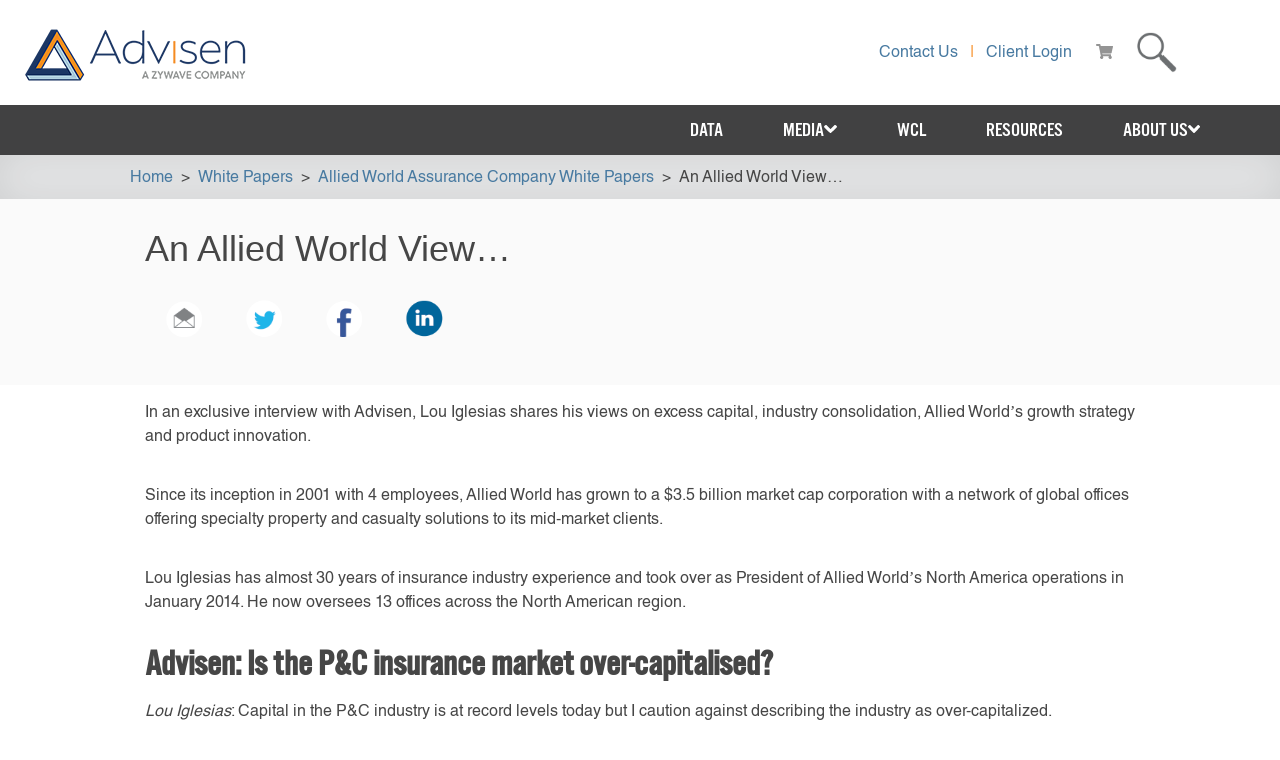

--- FILE ---
content_type: text/html; charset=UTF-8
request_url: https://www.advisenltd.com/an-allied-world-view/
body_size: 16095
content:
<!DOCTYPE html><html lang="en"><head><meta charset="utf-8"><meta http-equiv="X-UA-Compatible" content="IE=edge"><meta name="viewport" content="width=device-width, initial-scale=1"><meta name="google-site-verification" content="2XhiZ9xuAUIMd9FI9RwWEIhPCSbwI9VvfeOZAMJf41o" /><title>An Allied World View… | Advisen Ltd.</title><meta name='robots' content='index, follow, max-image-preview:large, max-snippet:-1, max-video-preview:-1' /><style>img:is([sizes="auto" i], [sizes^="auto," i]) { contain-intrinsic-size: 3000px 1500px }</style><title>An Allied World View… | Advisen Ltd.</title><meta name="description" content="In an exclusive interview with Advisen, Lou Iglesias shares his views on excess capital, industry consolidation, Allied World’s growth strategy and product innovation." /><link rel="canonical" href="https://www.advisenltd.com/an-allied-world-view/" /><meta property="og:locale" content="en_US" /><meta property="og:type" content="article" /><meta property="og:title" content="An Allied World View..." /><meta property="og:description" content="In an exclusive interview with Advisen, Lou Iglesias shares his views on excess capital, industry consolidation, Allied World’s growth strategy and product innovation." /><meta property="og:url" content="https://www.advisenltd.com/an-allied-world-view/" /><meta property="og:site_name" content="Advisen Ltd." /><meta property="article:published_time" content="2015-10-01T20:14:49+00:00" /><meta property="article:modified_time" content="2016-12-07T08:12:32+00:00" /><meta property="og:image" content="https://www.advisenltd.com/wp-content/uploads/allied-world_200x200.jpg" /><meta property="og:image:width" content="200" /><meta property="og:image:height" content="200" /><meta property="og:image:type" content="image/jpeg" /><meta name="author" content="Rebecca Bole" /><meta name="twitter:label1" content="Written by" /><meta name="twitter:data1" content="Rebecca Bole" /><meta name="twitter:label2" content="Est. reading time" /><meta name="twitter:data2" content="8 minutes" /> <script type="application/ld+json" class="yoast-schema-graph">{"@context":"https://schema.org","@graph":[{"@type":"Article","@id":"https://www.advisenltd.com/an-allied-world-view/#article","isPartOf":{"@id":"https://www.advisenltd.com/an-allied-world-view/"},"author":[{"@id":"https://www.advisenltd.com/#/schema/person/d3adebac404fdfe76e381ecf81e6463b"}],"headline":"An Allied World View&#8230;","datePublished":"2015-10-01T20:14:49+00:00","dateModified":"2016-12-07T08:12:32+00:00","mainEntityOfPage":{"@id":"https://www.advisenltd.com/an-allied-world-view/"},"wordCount":1535,"publisher":{"@id":"https://www.advisenltd.com/#organization"},"image":{"@id":"https://www.advisenltd.com/an-allied-world-view/#primaryimage"},"thumbnailUrl":"https://www.advisenltd.com/wp-content/uploads/allied-world_200x200.jpg","keywords":["Allied World","allied world assurance company","lou iglesias"],"articleSection":["Advisen News","Allied World Assurance Company White Papers"],"inLanguage":"en-US"},{"@type":"WebPage","@id":"https://www.advisenltd.com/an-allied-world-view/","url":"https://www.advisenltd.com/an-allied-world-view/","name":"An Allied World View… | Advisen Ltd.","isPartOf":{"@id":"https://www.advisenltd.com/#website"},"primaryImageOfPage":{"@id":"https://www.advisenltd.com/an-allied-world-view/#primaryimage"},"image":{"@id":"https://www.advisenltd.com/an-allied-world-view/#primaryimage"},"thumbnailUrl":"https://www.advisenltd.com/wp-content/uploads/allied-world_200x200.jpg","datePublished":"2015-10-01T20:14:49+00:00","dateModified":"2016-12-07T08:12:32+00:00","description":"In an exclusive interview with Advisen, Lou Iglesias shares his views on excess capital, industry consolidation, Allied World’s growth strategy and product innovation.","breadcrumb":{"@id":"https://www.advisenltd.com/an-allied-world-view/#breadcrumb"},"inLanguage":"en-US","potentialAction":[{"@type":"ReadAction","target":["https://www.advisenltd.com/an-allied-world-view/"]}]},{"@type":"ImageObject","inLanguage":"en-US","@id":"https://www.advisenltd.com/an-allied-world-view/#primaryimage","url":"https://www.advisenltd.com/wp-content/uploads/allied-world_200x200.jpg","contentUrl":"https://www.advisenltd.com/wp-content/uploads/allied-world_200x200.jpg","width":200,"height":200},{"@type":"BreadcrumbList","@id":"https://www.advisenltd.com/an-allied-world-view/#breadcrumb","itemListElement":[{"@type":"ListItem","position":1,"name":"Home","item":"https://www.advisenltd.com/"},{"@type":"ListItem","position":2,"name":"An Allied World View&#8230;"}]},{"@type":"WebSite","@id":"https://www.advisenltd.com/#website","url":"https://www.advisenltd.com/","name":"Advisen Ltd.","description":"A Zywave Company","publisher":{"@id":"https://www.advisenltd.com/#organization"},"potentialAction":[{"@type":"SearchAction","target":{"@type":"EntryPoint","urlTemplate":"https://www.advisenltd.com/?s={search_term_string}"},"query-input":{"@type":"PropertyValueSpecification","valueRequired":true,"valueName":"search_term_string"}}],"inLanguage":"en-US"},{"@type":"Organization","@id":"https://www.advisenltd.com/#organization","name":"Advisen | A Zywave Company","url":"https://www.advisenltd.com/","logo":{"@type":"ImageObject","inLanguage":"en-US","@id":"https://www.advisenltd.com/#/schema/logo/image/","url":"https://www.advisenltd.com/wp-content/uploads/2021/03/Advisen-A-Zywave-login-Logo.png","contentUrl":"https://www.advisenltd.com/wp-content/uploads/2021/03/Advisen-A-Zywave-login-Logo.png","width":320,"height":88,"caption":"Advisen | A Zywave Company"},"image":{"@id":"https://www.advisenltd.com/#/schema/logo/image/"}},{"@type":"Person","@id":"https://www.advisenltd.com/#/schema/person/d3adebac404fdfe76e381ecf81e6463b","name":"Rebecca Bole","image":{"@type":"ImageObject","inLanguage":"en-US","@id":"https://www.advisenltd.com/#/schema/person/image/fbf160b7d7cedc1ad1812dee772503ca","url":"https://secure.gravatar.com/avatar/2900f6f6611c88582b07e76d9439871600ae4ee3efd52bd0a149a862744f4b06?s=96&d=mm&r=g","contentUrl":"https://secure.gravatar.com/avatar/2900f6f6611c88582b07e76d9439871600ae4ee3efd52bd0a149a862744f4b06?s=96&d=mm&r=g","caption":"Rebecca Bole"},"description":"Rebecca Bole is EVP &amp; Editor-in-Chief at Advisen. She has nearly 20 years of experience in the international insurance markets, both as an underwriter and a journalist. Contact Rebecca at rbole@advisen.com.","url":"https://www.advisenltd.com/author/rebecca-bole/"}]}</script> <link rel='dns-prefetch' href='//maps.google.com' /><link rel='dns-prefetch' href='//ajax.googleapis.com' /><link rel="alternate" type="application/rss+xml" title="Advisen Ltd. &raquo; Feed" href="https://www.advisenltd.com/feed/" /><link rel="alternate" type="application/rss+xml" title="Advisen Ltd. &raquo; Comments Feed" href="https://www.advisenltd.com/comments/feed/" />  <script src="//www.googletagmanager.com/gtag/js?id=G-JYYTLJ7MFY"  data-cfasync="false" data-wpfc-render="false" type="text/javascript" async></script> <script data-cfasync="false" data-wpfc-render="false" type="text/javascript">var mi_version = '9.11.1';
				var mi_track_user = true;
				var mi_no_track_reason = '';
								var MonsterInsightsDefaultLocations = {"page_location":"https:\/\/www.advisenltd.com\/an-allied-world-view\/"};
								MonsterInsightsDefaultLocations.page_location = window.location.href;
								if ( typeof MonsterInsightsPrivacyGuardFilter === 'function' ) {
					var MonsterInsightsLocations = (typeof MonsterInsightsExcludeQuery === 'object') ? MonsterInsightsPrivacyGuardFilter( MonsterInsightsExcludeQuery ) : MonsterInsightsPrivacyGuardFilter( MonsterInsightsDefaultLocations );
				} else {
					var MonsterInsightsLocations = (typeof MonsterInsightsExcludeQuery === 'object') ? MonsterInsightsExcludeQuery : MonsterInsightsDefaultLocations;
				}

								var disableStrs = [
										'ga-disable-G-JYYTLJ7MFY',
									];

				/* Function to detect opted out users */
				function __gtagTrackerIsOptedOut() {
					for (var index = 0; index < disableStrs.length; index++) {
						if (document.cookie.indexOf(disableStrs[index] + '=true') > -1) {
							return true;
						}
					}

					return false;
				}

				/* Disable tracking if the opt-out cookie exists. */
				if (__gtagTrackerIsOptedOut()) {
					for (var index = 0; index < disableStrs.length; index++) {
						window[disableStrs[index]] = true;
					}
				}

				/* Opt-out function */
				function __gtagTrackerOptout() {
					for (var index = 0; index < disableStrs.length; index++) {
						document.cookie = disableStrs[index] + '=true; expires=Thu, 31 Dec 2099 23:59:59 UTC; path=/';
						window[disableStrs[index]] = true;
					}
				}

				if ('undefined' === typeof gaOptout) {
					function gaOptout() {
						__gtagTrackerOptout();
					}
				}
								window.dataLayer = window.dataLayer || [];

				window.MonsterInsightsDualTracker = {
					helpers: {},
					trackers: {},
				};
				if (mi_track_user) {
					function __gtagDataLayer() {
						dataLayer.push(arguments);
					}

					function __gtagTracker(type, name, parameters) {
						if (!parameters) {
							parameters = {};
						}

						if (parameters.send_to) {
							__gtagDataLayer.apply(null, arguments);
							return;
						}

						if (type === 'event') {
														parameters.send_to = monsterinsights_frontend.v4_id;
							var hookName = name;
							if (typeof parameters['event_category'] !== 'undefined') {
								hookName = parameters['event_category'] + ':' + name;
							}

							if (typeof MonsterInsightsDualTracker.trackers[hookName] !== 'undefined') {
								MonsterInsightsDualTracker.trackers[hookName](parameters);
							} else {
								__gtagDataLayer('event', name, parameters);
							}
							
						} else {
							__gtagDataLayer.apply(null, arguments);
						}
					}

					__gtagTracker('js', new Date());
					__gtagTracker('set', {
						'developer_id.dZGIzZG': true,
											});
					if ( MonsterInsightsLocations.page_location ) {
						__gtagTracker('set', MonsterInsightsLocations);
					}
										__gtagTracker('config', 'G-JYYTLJ7MFY', {"forceSSL":"true","anonymize_ip":"true"} );
										window.gtag = __gtagTracker;										(function () {
						/* https://developers.google.com/analytics/devguides/collection/analyticsjs/ */
						/* ga and __gaTracker compatibility shim. */
						var noopfn = function () {
							return null;
						};
						var newtracker = function () {
							return new Tracker();
						};
						var Tracker = function () {
							return null;
						};
						var p = Tracker.prototype;
						p.get = noopfn;
						p.set = noopfn;
						p.send = function () {
							var args = Array.prototype.slice.call(arguments);
							args.unshift('send');
							__gaTracker.apply(null, args);
						};
						var __gaTracker = function () {
							var len = arguments.length;
							if (len === 0) {
								return;
							}
							var f = arguments[len - 1];
							if (typeof f !== 'object' || f === null || typeof f.hitCallback !== 'function') {
								if ('send' === arguments[0]) {
									var hitConverted, hitObject = false, action;
									if ('event' === arguments[1]) {
										if ('undefined' !== typeof arguments[3]) {
											hitObject = {
												'eventAction': arguments[3],
												'eventCategory': arguments[2],
												'eventLabel': arguments[4],
												'value': arguments[5] ? arguments[5] : 1,
											}
										}
									}
									if ('pageview' === arguments[1]) {
										if ('undefined' !== typeof arguments[2]) {
											hitObject = {
												'eventAction': 'page_view',
												'page_path': arguments[2],
											}
										}
									}
									if (typeof arguments[2] === 'object') {
										hitObject = arguments[2];
									}
									if (typeof arguments[5] === 'object') {
										Object.assign(hitObject, arguments[5]);
									}
									if ('undefined' !== typeof arguments[1].hitType) {
										hitObject = arguments[1];
										if ('pageview' === hitObject.hitType) {
											hitObject.eventAction = 'page_view';
										}
									}
									if (hitObject) {
										action = 'timing' === arguments[1].hitType ? 'timing_complete' : hitObject.eventAction;
										hitConverted = mapArgs(hitObject);
										__gtagTracker('event', action, hitConverted);
									}
								}
								return;
							}

							function mapArgs(args) {
								var arg, hit = {};
								var gaMap = {
									'eventCategory': 'event_category',
									'eventAction': 'event_action',
									'eventLabel': 'event_label',
									'eventValue': 'event_value',
									'nonInteraction': 'non_interaction',
									'timingCategory': 'event_category',
									'timingVar': 'name',
									'timingValue': 'value',
									'timingLabel': 'event_label',
									'page': 'page_path',
									'location': 'page_location',
									'title': 'page_title',
									'referrer' : 'page_referrer',
								};
								for (arg in args) {
																		if (!(!args.hasOwnProperty(arg) || !gaMap.hasOwnProperty(arg))) {
										hit[gaMap[arg]] = args[arg];
									} else {
										hit[arg] = args[arg];
									}
								}
								return hit;
							}

							try {
								f.hitCallback();
							} catch (ex) {
							}
						};
						__gaTracker.create = newtracker;
						__gaTracker.getByName = newtracker;
						__gaTracker.getAll = function () {
							return [];
						};
						__gaTracker.remove = noopfn;
						__gaTracker.loaded = true;
						window['__gaTracker'] = __gaTracker;
					})();
									} else {
										console.log("");
					(function () {
						function __gtagTracker() {
							return null;
						}

						window['__gtagTracker'] = __gtagTracker;
						window['gtag'] = __gtagTracker;
					})();
									}</script> <style id='co-authors-plus-coauthors-style-inline-css' type='text/css'>.wp-block-co-authors-plus-coauthors.is-layout-flow [class*=wp-block-co-authors-plus]{display:inline}</style><style id='co-authors-plus-avatar-style-inline-css' type='text/css'>.wp-block-co-authors-plus-avatar :where(img){height:auto;max-width:100%;vertical-align:bottom}.wp-block-co-authors-plus-coauthors.is-layout-flow .wp-block-co-authors-plus-avatar :where(img){vertical-align:middle}.wp-block-co-authors-plus-avatar:is(.alignleft,.alignright){display:table}.wp-block-co-authors-plus-avatar.aligncenter{display:table;margin-inline:auto}</style><style id='co-authors-plus-image-style-inline-css' type='text/css'>.wp-block-co-authors-plus-image{margin-bottom:0}.wp-block-co-authors-plus-image :where(img){height:auto;max-width:100%;vertical-align:bottom}.wp-block-co-authors-plus-coauthors.is-layout-flow .wp-block-co-authors-plus-image :where(img){vertical-align:middle}.wp-block-co-authors-plus-image:is(.alignfull,.alignwide) :where(img){width:100%}.wp-block-co-authors-plus-image:is(.alignleft,.alignright){display:table}.wp-block-co-authors-plus-image.aligncenter{display:table;margin-inline:auto}</style><link rel='stylesheet' id='contact-form-7-css' href='https://www.advisenltd.com/wp-content/plugins/contact-form-7/includes/css/styles.css?ver=6.0.6' type='text/css' media='all' /><link rel='stylesheet' id='jquery-ui-theme-css' href='https://ajax.googleapis.com/ajax/libs/jqueryui/1.11.4/themes/smoothness/jquery-ui.min.css?ver=1.11.4' type='text/css' media='all' /><link rel='stylesheet' id='jquery-ui-timepicker-css' href='https://www.advisenltd.com/wp-content/plugins/contact-form-7-datepicker/js/jquery-ui-timepicker/jquery-ui-timepicker-addon.min.css?ver=6.8.3' type='text/css' media='all' /><link rel='stylesheet' id='easy_author_image-css' href='https://www.advisenltd.com/wp-content/plugins/easy-author-image/css/easy-author-image.css?ver=6.8.3' type='text/css' media='all' /><link rel='stylesheet' id='gmap_styles_-css' href='https://www.advisenltd.com/wp-content/plugins/form-maker/css/style_for_map.css?ver=6.8.3' type='text/css' media='all' /><link rel='stylesheet' id='Css-css' href='https://www.advisenltd.com/wp-content/plugins/form-maker/js/calendar-jos.css?ver=6.8.3' type='text/css' media='all' /><link rel='stylesheet' id='jquery-ui-spinner-css' href='https://www.advisenltd.com/wp-content/plugins/form-maker/css/jquery-ui-spinner.css?ver=6.8.3' type='text/css' media='all' /><link rel='stylesheet' id='tablepress-default-css' href='https://www.advisenltd.com/wp-content/tablepress-combined.min.css?ver=44' type='text/css' media='all' /> <script type="text/javascript" src="https://www.advisenltd.com/wp-content/plugins/google-analytics-for-wordpress/assets/js/frontend-gtag.min.js?ver=9.11.1" id="monsterinsights-frontend-script-js" async="async" data-wp-strategy="async"></script> <script data-cfasync="false" data-wpfc-render="false" type="text/javascript" id='monsterinsights-frontend-script-js-extra'>var monsterinsights_frontend = {"js_events_tracking":"true","download_extensions":"doc,pdf,ppt,zip,xls,docx,pptx,xlsx","inbound_paths":"[]","home_url":"https:\/\/www.advisenltd.com","hash_tracking":"false","v4_id":"G-JYYTLJ7MFY"};</script> <script type="text/javascript" src="https://www.advisenltd.com/wp-includes/js/jquery/jquery.min.js?ver=3.7.1" id="jquery-core-js"></script> <script type="text/javascript" src="https://www.advisenltd.com/wp-includes/js/jquery/jquery-migrate.min.js?ver=3.4.1" id="jquery-migrate-js"></script> <script type="text/javascript" src="https://www.advisenltd.com/wp-content/plugins/form-maker/js/main_front_end.js?ver=6.8.3" id="main_g_js-js"></script> <script type="text/javascript" src="//maps.google.com/maps/api/js?sensor=false&amp;ver=6.8.3" id="Gmap-js"></script> <script type="text/javascript" src="https://www.advisenltd.com/wp-content/plugins/form-maker/js/if_gmap_front_end.js?ver=6.8.3" id="if_gmap-js"></script> <script type="text/javascript" src="https://www.advisenltd.com/wp-content/plugins/form-maker/js/calendar.js?ver=6.8.3" id="Calendar-js"></script> <script type="text/javascript" src="https://www.advisenltd.com/wp-content/plugins/form-maker/js/calendar-setup.js?ver=6.8.3" id="calendar-setup-js"></script> <script type="text/javascript" src="https://www.advisenltd.com/wp-content/plugins/form-maker/js/calendar_function.js?ver=6.8.3" id="calendar_function-js"></script> <script type="text/javascript" src="https://www.advisenltd.com/wp-content/plugins/form-maker/js/jquery-ui.js?ver=6.8.3" id="jquery-ui-js"></script> <script type="text/javascript" src="https://www.advisenltd.com/wp-content/plugins/form-maker/js/jquery.ui.slider.js?ver=6.8.3" id="jquery.ui.slider-js"></script> <script></script><link rel="https://api.w.org/" href="https://www.advisenltd.com/wp-json/" /><link rel="alternate" title="JSON" type="application/json" href="https://www.advisenltd.com/wp-json/wp/v2/posts/31389" /><link rel="EditURI" type="application/rsd+xml" title="RSD" href="https://www.advisenltd.com/xmlrpc.php?rsd" /><link rel='shortlink' href='https://www.advisenltd.com/?p=31389' /><link rel="alternate" title="oEmbed (JSON)" type="application/json+oembed" href="https://www.advisenltd.com/wp-json/oembed/1.0/embed?url=https%3A%2F%2Fwww.advisenltd.com%2Fan-allied-world-view%2F" /><link rel="alternate" title="oEmbed (XML)" type="text/xml+oembed" href="https://www.advisenltd.com/wp-json/oembed/1.0/embed?url=https%3A%2F%2Fwww.advisenltd.com%2Fan-allied-world-view%2F&#038;format=xml" /> <input type='hidden' value='https://www.advisenltd.com/wp-content/plugins/form-maker' id='form_plugins_url' /><script type="text/javascript">if (document.getElementById("form_plugins_url")) {
            var plugin_url = document.getElementById("form_plugins_url").value;
          }
          else {
            var plugin_url = "";
          }</script> <style type="text/css" id="breadcrumb-trail-css">.breadcrumbs .trail-browse,.breadcrumbs .trail-items,.breadcrumbs .trail-items li {display: inline-block;margin:0;padding: 0;border:none;background:transparent;text-indent: 0;}.breadcrumbs .trail-browse {font-size: inherit;font-style:inherit;font-weight: inherit;color: inherit;}.breadcrumbs .trail-items {list-style: none;}.trail-items li::after {content: "\002F";padding: 0 0.5em;}.trail-items li:last-of-type::after {display: none;}</style><meta name="generator" content="Powered by WPBakery Page Builder - drag and drop page builder for WordPress."/> <noscript><style>.wpb_animate_when_almost_visible { opacity: 1; }</style></noscript><link href="https://www.advisenltd.com/wp-content/themes/advisenltd/assets/images/favico.png" rel="shortcut icon"><link href="https://www.advisenltd.com/wp-content/themes/advisenltd/assets/css/font-awesome.css" rel="stylesheet"><link href="https://www.advisenltd.com/wp-content/themes/advisenltd/assets/css/bootstrap.css" rel="stylesheet"><link rel="stylesheet" type="text/css" href="https://www.advisenltd.com/wp-content/themes/advisenltd/assets/css/slick.css"/><link rel="stylesheet" href="https://www.advisenltd.com/wp-content/themes/advisenltd/assets/css/jquery.fancybox.css" type="text/css" media="screen" /><link rel="stylesheet" type="text/css" href="https://www.advisenltd.com/wp-content/themes/advisenltd/assets/css/animate.css"/><link rel="stylesheet" type="text/css" href="https://www.advisenltd.com/wp-content/themes/advisenltd/assets/css/bootstrap-progressbar-3.3.4.css"/><link href="https://www.advisenltd.com/wp-content/themes/advisenltd/style-redesign.css" rel="stylesheet"><link href="https://www.advisenltd.com/wp-content/themes/advisenltd/assets/css/circle.css" rel="stylesheet"> <script src="https://kit.fontawesome.com/5c72ce6657.js" crossorigin="anonymous"></script> <link type="text/css" rel="stylesheet" href="https://www.advisenltd.com/wp-content/themes/advisenltd/assets/css/jquery.mmenu.all.css" /> <!--[if lt IE 9]> <script src="https://oss.maxcdn.com/html5shiv/3.7.2/html5shiv.min.js"></script> <script src="https://oss.maxcdn.com/respond/1.4.2/respond.min.js"></script> <![endif]--> <script>jQuery(document).ready(function() {
    /*jQuery("[class*='wp-image']").each(function(i, ele) {
        jQuery(this).wrap("<figure style='display:table-caption;'></figure>");
        jQuery('figure').wrap("<aside style='float:left'></aside>");
        jQuery(this).after("<figcaption id='fig' style='color: #464646;font-weight: bold;'>"+this.alt+"</figcaption>");

    });*/
    jQuery('#fig').click(function(event) {
      event.preventDefault();
      return false;
  });
});</script> <style>#fig:hover
  {
    color:#464646;
    font-weight: bold;
    cursor:default;
  }</style> <script>(function(w,d,s,l,i){w[l]=w[l]||[];w[l].push({'gtm.start':
    new Date().getTime(),event:'gtm.js'});var f=d.getElementsByTagName(s)[0],
    j=d.createElement(s),dl=l!='dataLayer'?'&l='+l:'';j.async=true;j.src=
    'https://www.googletagmanager.com/gtm.js?id='+i+dl;f.parentNode.insertBefore(j,f);
    })(window,document,'script','dataLayer','GTM-WFKKQQ4');</script>    <script type="text/javascript">(function() {
      var didInit = false;
      function initMunchkin() {
        if(didInit === false) {
          didInit = true;
          Munchkin.init('690-EID-735');
        }
      }
      var s = document.createElement('script');
      s.type = 'text/javascript';
      s.async = true;
      s.src = '//munchkin.marketo.net/munchkin.js';
      s.onreadystatechange = function() {
        if (this.readyState == 'complete' || this.readyState == 'loaded') {
          initMunchkin();
        }
      };
      s.onload = initMunchkin;
      document.getElementsByTagName('head')[0].appendChild(s);
    })();</script> </head><body> <noscript><iframe src="https://www.googletagmanager.com/ns.html?id=GTM-WFKKQQ4"
 height="0" width="0" style="display:none;visibility:hidden"></iframe></noscript><div id="combined"><header id="header"><div class="header-top"><div class="container"><form action="/"><div id="search"> <input type="text" placeholder="Type your search keyword here and hit Enter..." name="s" id="m_search" style="display: inline-block;"> <button type="submit"> <i class="fa fa-search"></i> </button></div></form></div></div><div class="header-logo"><div class="container"><div class="row"><div class="col-md-6 col-md-6 col-xs-6"><div class="navbar-header"> <a class="navbar-brand" href="/"><img src="https://www.advisenltd.com/wp-content/themes/advisenltd/assets/images/Advisen-Zywave-Logo.png" alt="logo" class="img-responsive"></a></div></div><div class="col-md-6 col-md-6 col-xs-6 visible-xs"><ul class="list-inline pull-right"><li> <a href="https://www.advisenstore.com" id="shopping-cart-icon" target="_blank"><i class="fas fa-shopping-cart"></i> </a></li><li> <a href="#" class="search-icon"><img src="https://www.advisenltd.com/wp-content/themes/advisenltd/assets/images/searchicon.png" width="30"></a></li><li> <a href="#top-menu-mobile-container"> <button type="button" class="navbar-toggle"> <span class="sr-only">Toggle navigation</span> <span class="icon-bar"></span> <span class="icon-bar"></span> <span class="icon-bar"></span> </button> </a></li></ul><div class="navbar-header-mobile" id="top-menu-mobile-container"><ul id="top-menu-mobile" class="mobile-nav"><li id="menu-item-41871" class="dropdown menu-item menu-item-type-post_type menu-item-object-page menu-item-41871"><a href="https://www.advisenltd.com/data/">Data</a></li><li id="menu-item-48258" class="menu-item menu-item-type-custom menu-item-object-custom menu-item-has-children menu-item-48258"><a href="/media/">Media</a><ul class="sub-menu"><li id="menu-item-53659" class="menu-item menu-item-type-custom menu-item-object-custom menu-item-53659"><a href="https://www.advisenltd.com/front-page-news/advisen-news/">Advisen News</a></li><li id="menu-item-53658" class="menu-item menu-item-type-custom menu-item-object-custom menu-item-53658"><a href="https://www.zywave.com/zywave-events/">Events</a></li><li id="menu-item-58820" class="menu-item menu-item-type-taxonomy menu-item-object-category menu-item-58820"><a href="https://www.advisenltd.com/executive-articles/">Executive Articles</a></li><li id="menu-item-53661" class="menu-item menu-item-type-custom menu-item-object-custom menu-item-53661"><a href="https://www.advisenltd.com/media/guidesandreports/">Guides &#038; Reports</a></li><li id="menu-item-58193" class="menu-item menu-item-type-custom menu-item-object-custom menu-item-58193"><a href="https://www.advisenltd.com/2021-advisen-media-kit">Media Kit</a></li><li id="menu-item-58821" class="menu-item menu-item-type-taxonomy menu-item-object-category menu-item-58821"><a href="https://www.advisenltd.com/surveys/">Surveys</a></li><li id="menu-item-53660" class="menu-item menu-item-type-custom menu-item-object-custom menu-item-53660"><a href="https://www.advisenltd.com/media/webinars/">Webinars</a></li><li id="menu-item-58247" class="menu-item menu-item-type-taxonomy menu-item-object-category current-post-ancestor menu-item-58247"><a href="https://www.advisenltd.com/white-papers/">White Papers</a></li></ul></li><li id="menu-item-42625" class="menu-item menu-item-type-custom menu-item-object-custom menu-item-42625"><a target="_blank" href="https://webconnectivityltd.com/?utm_campaign=WCL%20Website&#038;utm_medium=advisen%20site&#038;utm_source=website" title="Go to WCL Website">WCL</a></li><li id="menu-item-41891" class="menu-item menu-item-type-post_type menu-item-object-page menu-item-41891"><a href="https://www.advisenltd.com/resources/">Resources</a></li><li id="menu-item-49084" class="menu-item menu-item-type-custom menu-item-object-custom menu-item-has-children menu-item-49084"><a href="/about/">About Us</a><ul class="sub-menu"><li id="menu-item-57706" class="menu-item menu-item-type-post_type menu-item-object-page menu-item-57706"><a href="https://www.advisenltd.com/about/">Who we are</a></li><li id="menu-item-53717" class="menu-item menu-item-type-post_type menu-item-object-page menu-item-53717"><a href="https://www.advisenltd.com/about/leadership/">Leadership</a></li><li id="menu-item-57707" class="menu-item menu-item-type-post_type menu-item-object-page menu-item-57707"><a href="https://www.advisenltd.com/about/press-releases/">Press Releases</a></li><li id="menu-item-54252" class="menu-item menu-item-type-post_type menu-item-object-page menu-item-54252"><a href="https://www.advisenltd.com/mediakit">Advertise with Advisen</a></li><li id="menu-item-53940" class="menu-item menu-item-type-post_type menu-item-object-page menu-item-53940"><a href="https://www.advisenltd.com/privacy/">Privacy Policy</a></li></ul></li></ul></div></div><div class="col-md-2 col-md-6 col-xs-12"></div><div class="col-md-4 col-md-6 col-xs-12"><div class="header-contact"><ul id="heading-list"><li><a data-toggle="modal" href="/about/contact">Contact Us</a></li><li class="divider"><span class="orange">|</span></li><li><a data-toggle="modal" href="https://www.advisen.com/advisen_login_page.shtml" target="_blank">Client Login</a></li><li class="hidden-xs"> <a href="https://www.advisenstore.com" id="shopping-cart-icon" target="_blank"><i class="fas fa-shopping-cart"></i> </a></li><li class="hidden-xs"> <a href="#" class="search-icon"><img src="https://www.advisenltd.com/wp-content/themes/advisenltd/assets/images/searchicon.png" width="40"></a></li></ul></div></div></div></div></div></header><section id="menu-area"><nav class="navbar navbar-default" role="navigation"><div class="container"><div id="navbar" class="navbar-collapse collapse"><ul id="top-menu" class="nav navbar-nav navbar-right main-nav"><li class="dropdown menu-item menu-item-type-post_type menu-item-object-page"><a href="https://www.advisenltd.com/data/" class="  ">Data</a></li><li class="menu-item menu-item-type-custom menu-item-object-custom menu-item-has-children"><a href="#" class="dropdown-toggle" data-toggle="dropdown">Media<span class="fa fa-angle-down"></span></a><ul role="menu" id="" class="dropdown-menu "><li class="menu-item menu-item-type-custom menu-item-object-custom"><a href="https://www.advisenltd.com/front-page-news/advisen-news/" class="">Advisen News</a></li><li class="menu-item menu-item-type-custom menu-item-object-custom"><a href="https://www.zywave.com/zywave-events/" class="">Events</a></li><li class="menu-item menu-item-type-taxonomy menu-item-object-category"><a href="https://www.advisenltd.com/executive-articles/" class="">Executive Articles</a></li><li class="menu-item menu-item-type-custom menu-item-object-custom"><a href="https://www.advisenltd.com/media/guidesandreports/" class="">Guides &#038; Reports</a></li><li class="menu-item menu-item-type-custom menu-item-object-custom"><a href="https://www.advisenltd.com/2021-advisen-media-kit" class="">Media Kit</a></li><li class="menu-item menu-item-type-taxonomy menu-item-object-category"><a href="https://www.advisenltd.com/surveys/" class="">Surveys</a></li><li class="menu-item menu-item-type-custom menu-item-object-custom"><a href="https://www.advisenltd.com/media/webinars/" class="">Webinars</a></li><li class="menu-item menu-item-type-taxonomy menu-item-object-category current-post-ancestor"><a href="https://www.advisenltd.com/white-papers/" class="">White Papers</a></li></ul></li><li class="menu-item menu-item-type-custom menu-item-object-custom"><a title="Go to WCL Website" target="_blank" href="https://webconnectivityltd.com/?utm_campaign=WCL%20Website&amp;utm_medium=advisen%20site&amp;utm_source=website" class="  ">WCL</a></li><li class="menu-item menu-item-type-post_type menu-item-object-page"><a href="https://www.advisenltd.com/resources/" class="  ">Resources</a></li><li class="menu-item menu-item-type-custom menu-item-object-custom menu-item-has-children"><a href="#" class="dropdown-toggle" data-toggle="dropdown">About Us<span class="fa fa-angle-down"></span></a><ul role="menu" id="" class="dropdown-menu "><li class="menu-item menu-item-type-post_type menu-item-object-page"><a href="https://www.advisenltd.com/about/" class="">Who we are</a></li><li class="menu-item menu-item-type-post_type menu-item-object-page"><a href="https://www.advisenltd.com/about/leadership/" class="">Leadership</a></li><li class="menu-item menu-item-type-post_type menu-item-object-page"><a href="https://www.advisenltd.com/about/press-releases/" class="">Press Releases</a></li><li class="menu-item menu-item-type-post_type menu-item-object-page"><a href="https://www.advisenltd.com/mediakit" class="">Advertise with Advisen</a></li><li class="menu-item menu-item-type-post_type menu-item-object-page"><a href="https://www.advisenltd.com/privacy/" class="">Privacy Policy</a></li></ul></li></ul></div></div></nav></section></div><div class="clearfix"></div><section id="breadcrumbs"><div class="container-content"><div class="row"> <crumbs role="navigation" aria-label="Breadcrumbs" class="breadcrumb-trail breadcrumbs" itemprop="breadcrumb"><ul class="trail-items" itemscope itemtype="http://schema.org/BreadcrumbList"><meta name="numberOfItems" content="4" /><meta name="itemListOrder" content="Ascending" /><li itemprop="itemListElement" itemscope itemtype="http://schema.org/ListItem" class="trail-item trail-begin"><a href="https://www.advisenltd.com/" rel="home" itemprop="item"><span itemprop="name">Home</span></a><meta itemprop="position" content="1" /></li><li itemprop="itemListElement" itemscope itemtype="http://schema.org/ListItem" class="trail-item"><a href="https://www.advisenltd.com/white-papers/" itemprop="item"><span itemprop="name">White Papers</span></a><meta itemprop="position" content="2" /></li><li itemprop="itemListElement" itemscope itemtype="http://schema.org/ListItem" class="trail-item"><a href="https://www.advisenltd.com/white-papers/allied-world-assurance-company-white-papers/" itemprop="item"><span itemprop="name">Allied World Assurance Company White Papers</span></a><meta itemprop="position" content="3" /></li><li itemprop="itemListElement" itemscope itemtype="http://schema.org/ListItem" class="trail-item trail-end"><span itemprop="item"><span itemprop="name">An Allied World View&#8230;</span></span><meta itemprop="position" content="4" /></li></ul></crumbs></div></div></section><div class="clearfix"></div><section id="content-heading" class="white-bg-new"><div class="container-content"><div class="row"><div class="col-md-12 trial-content"><h1>An Allied World View&#8230;</h1><ul class="social-list list-inline"><li><a href="/cdn-cgi/l/email-protection#[base64]" target="_blank"><img src="https://www.advisenltd.com/wp-content/themes/advisenltd/assets/images/email.png" alt="email" width="40"/></a></li><li><a href="http://twitter.com/intent/tweet?status=An Allied World View&#8230;+https://www.advisenltd.com/an-allied-world-view/" target="_blank"><img src="https://www.advisenltd.com/wp-content/themes/advisenltd/assets/images/social_twitter.png" alt="twitter" width="40"/></a></li><li><a href="http://www.facebook.com/share.php?u=https://www.advisenltd.com/an-allied-world-view/&title=An Allied World View&#8230;" target="_blank"><img src="https://www.advisenltd.com/wp-content/themes/advisenltd/assets/images/social_facebook.png" alt="facebook" width="40"/></a></li><li><a href="https://www.linkedin.com/shareArticle?mini=true&url=https://www.advisenltd.com/an-allied-world-view/" target="_blank"><img src="https://www.advisenltd.com/wp-content/themes/advisenltd/assets/images/social_linkedin.png" alt="linkedin" width="40"/></a></li></ul></div></div></div></section><div class="clearfix"></div><section id="content-article"><div class="container-content"><div class="row"><div class="col-md-12 col-sm-12 col-xs-12 clearfix trial-content"><p>In an exclusive interview with Advisen, Lou Iglesias shares his views on excess capital, industry consolidation, Allied World’s growth strategy and product innovation.</p><p>Since its inception in 2001 with 4 employees, Allied World has grown to a $3.5 billion market cap corporation with a network of global offices offering specialty property and casualty solutions to its mid-market clients.</p><p>Lou Iglesias has almost 30 years of insurance industry experience and took over as President of Allied World’s North America operations in January 2014. He now oversees 13 offices across the North American region.</p><h3><strong>Advisen: Is the P&amp;C insurance market over-capitalised?</strong></h3><p><em>Lou Iglesias</em>: Capital in the P&amp;C industry is at record levels today but I caution against describing the industry as over-capitalized.</p><p>The models will tell you that there is excess capital, but you never really know in our business – we haven’t had a series of events that have moved the needle for quite some time. Prudent capital management is essential.</p><p>In an over-capitalized environment, it’s prudent for our industry to think about how to utilize the capital for risk transfer, as well as other capital management functions you see insurance companies undertaking.</p><p>Demand for insurance is currently subdued, partly because of low economic growth in North America. But if the insurance industry really listens to our clients’ needs and responds to emerging exposures with the right products, we can create that demand. However, we have to take great care to understand the implications of those new exposures.</p><h3><strong>Advisen: Why does it appear that market cycles are less volatile than they have been in the past?</strong></h3><p><em>Lou Iglesias</em>: Since the financial crisis, financial investors have ‘discovered’ the insurance industry as a source of returns. We fared pretty well in the crisis and investors &#8211; that have been getting low returns in other asset classes &#8211; are coming in.</p><p>This opportunistic capital is focusing mainly on the short-tail lines and therefore price competition is fiercest in the property sector. I don’t believe that will last once returns in other classes become more attractive. However, there is a class of longer-term investor – notably from Asia &#8211; that is here to stay.</p><p>Secondly, we’ve made great strides forward as an industry in how we manage data and how we read the signals they are giving us. Every day, our executives receive valuable information – on losses and ratings, exposures, for example. As they interpret that data and adjust their books of business, they avoid the need for huge corrections on books of business that in the past would deteriorate over time.</p><p>The industry is more self-correcting today, as we have sufficient information available to us to read those signals early on and respond accordingly. The key, of course, is having management teams that will properly evaluate and act on the information that is available.</p><h3><strong>Advisen: The industry is undergoing a very active period of M&amp;A at the moment. Do you see industry consolidation as a good thing?</strong></h3><p><em>Lou Iglesias: </em>Insurance companies are looking to grow and increase operational efficiencies and, ultimately, profit.</p><p>Some – like Allied World &#8211; are at a stage in their development cycle where they can continue to grow. Allied World has launched new divisions and expanded geographically – both organically and by acquisition – and we’re still investing in our business by efficiently using capital.</p><p>Established businesses don’t always have the same market opportunities, so the best option right now might be for a transformative merger or acquisition, if there’s a strategic fit or expense savings to be had.</p><p>For some – especially the reinsurance industry – there may be a strategic advantage to be gained from sheer size.</p><p>I believe at this stage in the cycle it is healthy, as long as our customers continue to have choices and the buyers and sellers feel that they are getting value.</p><h3><strong>Advisen: What is Allied World’s growth strategy?</strong></h3><p><em>Lou Iglesias:  </em>We will continue to be opportunistic in any acquisitions, while forging ahead with a measured organic growth strategy.</p><p>Last year, Allied World acquired the Hong Kong and Singapore operations of RSA. It’s tough to grow organically in Asia and RSA’s long-standing presence in the region allowed us to buy an established business with good people. That deal gave us a great footprint in the area and makes us a truly global company.</p><p>Allied World has successfully expanded in North America by introducing products and expanding and growing our local presence. Our strategy here is to take our core products to the customers where they are located, rather than have them find us in a central office location.</p><p>We have seen an increase in business from smaller and regional brokers through this strategy and it still has room to run. Additionally, our key wholesale relationships aggregate business for us where our reach is limited.</p><p>We also recently consolidated our Bermuda operations into the North America division, which has streamlined our offering to our North American clients. We now have $75 million of capacity available and have built products on the back of that. We also benefit from having the combined experience and ideas of a wider group of underwriters when we are setting strategic goals for the region.</p><p>This combination of strategic acquisition, organic growth and streamlined operational structure works for us.</p><h3><strong>Advisen: How does Allied World differentiate itself in this market?</strong></h3><p><em>Lou Iglesias: </em>We want to hire the best people, have the best products, increase our geographic footprint and seek organizational efficiency.</p><p>But above all, good old-fashioned service is a rare commodity in the insurance sector and we pride ourselves on being responsive to our clients.</p><p>We have a flat organizational structure, which means that our underwriters have authority to make decisions and get quotes to customers in a timely manner.</p><p>For example, we opened a crisis hotline for our excess casualty clients. In the event of a loss, our clients can call the number 24/7 and get immediate advice on PR, claims and loss control and other consulting services.</p><p>Answering the phone for customers, turning quotes around quickly and listening to their needs seem like simple tasks to execute, but the insurance industry does not execute these well, on the whole.</p><p>In terms of product, we won’t compete with the big players on the boiler-plate products. We are a specialty firm and we want to be the best providers of the specialty products we offer. In this sector, we are very comfortable competing on any level.</p><h3><strong>Advisen: Where do you see pockets of opportunity in today’s P&amp;C sector?</strong></h3><p><em>Lou Iglesias: </em>Overall, the P&amp;C rating environment is flat, but there are certain lines of business where rating is more robust.</p><p>Allied World’s product mix is more than 50 percent casualty and we will continue to focus there. The longer tail on the business acts as a barrier to entry to that shorter-term capital in the market today and the rating environment is more robust that elsewhere.</p><p>We have a strong claims management ethos and this is a strong competitive advantage in the longer-tail casualty products, such as D&amp;O, architects &amp; engineers, healthcare, environmental and construction.</p><p>We have also carved out niches in Defense Base Act cover and M&amp;A insurance, which both have higher barriers to entry.</p><h3><strong>Advisen: How should the industry be responding to emerging risks, such as cyber or political risk? </strong></h3><p><em>Lou Iglesias:</em> Innovation in the industry does not have to be disruptive or entirely new. We just need to constantly evolve our thinking and our products to keep pace with growing global exposures.</p><p>Take political risk, for example. Global trade is here to stay and, increasingly, companies have global footprints. Combined with increased uncertainty and complexity in credit markets, counterparty exposures, supply lines and political instability, political risk is a hot topic for our clients right now.</p><p>But one of the main coverage issues facing the industry today is cyber risk. The industry has been slow to react to the real concerns of our clients.</p><p>When we speak to senior executives, their concerns are for their stock price, reputation or market share following a cyber event. As an industry, we should be working with our clients on loss avoidance and not necessarily always with risk transfer. It is dangerous to try and weave cyber risk into existing policies, as it is not clear how the products will respond to these exposures.</p><p>There is demand for a standalone cyber risk product, but it is a limited solution today.</p><p>Although there is a clear need for risk transfer, Allied World believes that value can be provided to clients today by offering services that help raise awareness of the risks and help customers understand and strengthen their information security.</p><p>In response to this need, Allied World launched FrameWRX, which offers a series of pre-incident risk management services designed to help clients avoid, manage and mitigate privacy and network security-related risks.</p><p>Again, I believe that success for the insurance industry will come from listening to our clients’ needs, developing measured solutions to those needs and meticulously executing the service of those products. That’s what we aim for at Allied World.</p></div></div></div></section><div class="clearfix"></div><div class="clearfix"></div><section id="related-posts-content"><div class="container"><div class="row"><div class="clearfix related-posts-sec"></div></div></div><div class="container"><div class="row"><div class="col-md-1 col-sm-2 col-xs-2"><div class="related-box"></div></div><div class="col-md-11 col-sm-12 col-xs-12 clearfix"><h3 class="small-indent-lulo">RELATED POSTS</h3></div></div></div><div class="clearfix"></div><div class="container-content"><div class="col-md-3 col-sm-3 col-xs-12"><img width="200" height="200" src="https://www.advisenltd.com/wp-content/uploads/cache/2015/08/allied-world-logo-200x200/3541918518.jpg" class="img-responsive img-thumbnail wp-post-image" alt="" decoding="async" loading="lazy" /><h4 class="orange"><a href="https://www.advisenltd.com/2015/08/04/allied-world-na-revises-pro-professional-liability-product/" class="orange">Allied World NA revises PRO professional liability product</a></h4></div><div class="col-md-3 col-sm-3 col-xs-12"><img width="300" height="300" src="https://www.advisenltd.com/wp-content/uploads/AlliedWorld.jpg" class="img-responsive img-thumbnail wp-post-image" alt="" decoding="async" loading="lazy" srcset="https://www.advisenltd.com/wp-content/uploads/AlliedWorld.jpg 201w, https://www.advisenltd.com/wp-content/uploads/AlliedWorld-83x83.jpg 83w, https://www.advisenltd.com/wp-content/uploads/AlliedWorld-55x55.jpg 55w, https://www.advisenltd.com/wp-content/uploads/AlliedWorld-115x115.jpg 115w" sizes="auto, (max-width: 300px) 100vw, 300px" /><h4 class="orange"><a href="https://www.advisenltd.com/2015/06/02/allied-worlds-framewrx-designed-to-proactively-assess-cyber-risk/" class="orange">Allied World’s FrameWRX designed to proactively assess cyber risk</a></h4></div><div class="col-md-3 col-sm-3 col-xs-12"><img width="300" height="300" src="https://www.advisenltd.com/wp-content/uploads/cache/2013/09/transaction-insurance-300x300-grey/575580834.jpg" class="img-responsive img-thumbnail wp-post-image" alt="" decoding="async" loading="lazy" /><h4 class="orange"><a href="https://www.advisenltd.com/2015/04/08/transactional-insurance-gains-traction-in-us-as-dealmaking-picks-up-pace/" class="orange">Transactional insurance gains traction in US as dealmaking picks up pace</a></h4></div><div class="col-md-3 col-sm-3 col-xs-12"><h4 class="orange"><a href="https://www.advisenltd.com/2014/04/03/allied-world-offers-specific-vendor-cyber-solution/" class="orange">Allied World offers specific-vendor cyber solution</a></h4></div><div class="clearfix"></div></div></section><div class="clearfix"></div><section class="sub_footer"><div class="container"><div class="row"><div class="footer_topics"><div class="col-lg-3 col-md-4 col-sm-6 "><div class="menu-footer-menu1-container"><ul id="menu-footer-menu1" class="menu"><li id="menu-item-52336" class="menu-item menu-item-type-custom menu-item-object-custom menu-item-has-children menu-item-52336"><a href="/data/">Advisen Data</a><ul class="sub-menu"><li id="menu-item-52402" class="menu-item menu-item-type-post_type menu-item-object-page menu-item-52402"><a href="https://www.advisenltd.com/data/casualty-loss-data/">Casualty</a></li><li id="menu-item-52403" class="menu-item menu-item-type-post_type menu-item-object-page menu-item-52403"><a href="https://www.advisenltd.com/data/cyber-loss-data/">Cyber</a></li><li id="menu-item-52404" class="menu-item menu-item-type-post_type menu-item-object-page menu-item-52404"><a href="https://www.advisenltd.com/data/epli-loss-data/">EPLI</a></li><li id="menu-item-57259" class="menu-item menu-item-type-post_type menu-item-object-page menu-item-57259"><a href="https://www.advisenltd.com/data/related-case-data/">Related Case Data</a></li><li id="menu-item-52405" class="menu-item menu-item-type-post_type menu-item-object-page menu-item-52405"><a href="https://www.advisenltd.com/data/public-d-o-loss-data/">Public D&#038;O</a></li></ul></li><li id="menu-item-52342" class="menu-item menu-item-type-custom menu-item-object-custom menu-item-has-children menu-item-52342"><a>Data Products</a><ul class="sub-menu"><li id="menu-item-52407" class="menu-item menu-item-type-post_type menu-item-object-page menu-item-52407"><a href="https://www.advisenltd.com/data/client-insight/">Client Insight</a></li><li id="menu-item-52395" class="menu-item menu-item-type-post_type menu-item-object-page menu-item-52395"><a href="https://www.advisenltd.com/data/loss-data/">Loss Insight</a></li><li id="menu-item-52346" class="menu-item menu-item-type-custom menu-item-object-custom menu-item-52346"><a href="/data/cyber-risk-analytics/">OverVue</a></li><li id="menu-item-56175" class="menu-item menu-item-type-post_type menu-item-object-page menu-item-56175"><a href="https://www.advisenltd.com/advisen-opportunity-scorecard/">Opportunity Scorecard</a></li></ul></li></ul></div></div><div class="col-lg-3 col-md-4 col-sm-6 "><div class="menu-footer-menu2-container"><ul id="menu-footer-menu2" class="menu"><li id="menu-item-52347" class="menu-item menu-item-type-custom menu-item-object-custom menu-item-has-children menu-item-52347"><a href="/media/">Advisen Media</a><ul class="sub-menu"><li id="menu-item-58174" class="menu-item menu-item-type-post_type menu-item-object-post menu-item-58174"><a href="https://www.advisenltd.com/2021-advisen-media-kit">Media Kit</a></li><li id="menu-item-52349" class="menu-item menu-item-type-custom menu-item-object-custom menu-item-52349"><a href="/front-page-news/">Front Page News</a></li><li id="menu-item-52399" class="menu-item menu-item-type-post_type menu-item-object-page menu-item-52399"><a href="https://www.advisenltd.com/front-page-news/advisen-news/">Advisen News</a></li><li id="menu-item-52400" class="menu-item menu-item-type-post_type menu-item-object-page menu-item-52400"><a href="https://www.advisenltd.com/media/conferences/">Conferences</a></li><li id="menu-item-52401" class="menu-item menu-item-type-post_type menu-item-object-page menu-item-52401"><a href="https://www.advisenltd.com/2014/03/14/insurance-industry-awards/">Awards</a></li><li id="menu-item-52353" class="menu-item menu-item-type-custom menu-item-object-custom menu-item-52353"><a href="/media/webinars/">Webinars</a></li><li id="menu-item-52354" class="menu-item menu-item-type-custom menu-item-object-custom menu-item-52354"><a href="/white-papers/">White Papers</a></li><li id="menu-item-52355" class="menu-item menu-item-type-custom menu-item-object-custom menu-item-52355"><a href="/media/infographics/">Infographics</a></li></ul></li><li id="menu-item-53456" class="menu-item menu-item-type-custom menu-item-object-custom menu-item-has-children menu-item-53456"><a href="https://www.advisenltd.com/media/guidesandreports/">Guides &#038; Reports</a><ul class="sub-menu"><li id="menu-item-53455" class="menu-item menu-item-type-post_type menu-item-object-post menu-item-53455"><a href="https://www.advisenltd.com/media/reports/claims-satisfaction-survey-report/">2020 Claims Satisfaction Survey Report</a></li></ul></li></ul></div></div><div class="col-lg-3 col-md-4 col-sm-6 "><div class="menu-footer-menu3-container"><ul id="menu-footer-menu3" class="menu"><li id="menu-item-52359" class="menu-item menu-item-type-custom menu-item-object-custom menu-item-has-children menu-item-52359"><a>Solutions for …</a><ul class="sub-menu"><li id="menu-item-52360" class="menu-item menu-item-type-custom menu-item-object-custom menu-item-52360"><a href="/solutions/brokers/">Brokers</a></li><li id="menu-item-52361" class="menu-item menu-item-type-custom menu-item-object-custom menu-item-52361"><a href="/carriers/">Carriers</a></li><li id="menu-item-52363" class="menu-item menu-item-type-custom menu-item-object-custom menu-item-52363"><a href="/media/media-kit/">Marketing Professionals</a></li></ul></li><li id="menu-item-52366" class="menu-item menu-item-type-custom menu-item-object-custom menu-item-has-children menu-item-52366"><a>Solutions by Coverage</a><ul class="sub-menu"><li id="menu-item-52367" class="menu-item menu-item-type-custom menu-item-object-custom menu-item-52367"><a href="/cyber-solutions/">Cyber</a></li><li id="menu-item-52368" class="menu-item menu-item-type-custom menu-item-object-custom menu-item-52368"><a href="/management-liability-solutions/">Management Liability</a></li><li id="menu-item-52369" class="menu-item menu-item-type-custom menu-item-object-custom menu-item-52369"><a href="/casualty-solutions/">Casualty</a></li></ul></li></ul></div></div><div class="col-lg-3 col-md-4 col-sm-6 "><div class="menu-footer-menu4-container"><ul id="menu-footer-menu4" class="menu"><li id="menu-item-52370" class="menu-item menu-item-type-custom menu-item-object-custom menu-item-has-children menu-item-52370"><a href="/about/">About Advisen</a><ul class="sub-menu"><li id="menu-item-57709" class="menu-item menu-item-type-post_type menu-item-object-page menu-item-57709"><a href="https://www.advisenltd.com/about/">Who we are</a></li><li id="menu-item-52411" class="menu-item menu-item-type-post_type menu-item-object-page menu-item-52411"><a href="https://www.advisenltd.com/about/leadership/">Leadership</a></li><li id="menu-item-58175" class="menu-item menu-item-type-post_type menu-item-object-post menu-item-58175"><a href="https://www.advisenltd.com/2021-advisen-media-kit">Advertise With Advisen</a></li><li id="menu-item-57710" class="menu-item menu-item-type-post_type menu-item-object-page menu-item-57710"><a href="https://www.advisenltd.com/about/press-releases/">Press Releases</a></li><li id="menu-item-53941" class="menu-item menu-item-type-post_type menu-item-object-page menu-item-53941"><a href="https://www.advisenltd.com/privacy/">Privacy Policy</a></li></ul></li></ul></div></div></div></div></div></section><footer id="footer"><div class="container"><div class="row"><div class="col-md-1"></div><div class="col-md-4 col-sm-12 footer-same-height"><div class="row"><div class="col-md-12"><div class="title-area" style="padding-right:15px; padding-top:0"><div class="content-area" style="padding-bottom:150px;"><h1 class="title light-gray"> CONTACT</h1><h2 class="title baby-blue">Advisen</h2><p style="float:left">Headquarters<br/>1430 Broadway, 8th floor<br/>New York, NY 10018 USA<br/><br/>+1 (212) 897-4800<br/>Support: 866.499.9283<br/><br/>Copyright 2026</p><ul style="float:left; padding:10px 0 0 10px;"><li style="margin-bottom:5px"><a href="/about/contact/" target="_blank" /><img src="https://www.advisenltd.com/wp-content/themes/advisenltd/assets/images/email.png" alt=" " width="40"></a></li><li style="margin-bottom:5px"><a href="https://twitter.com/Advisen" target="_blank" /><img src="https://www.advisenltd.com/wp-content/themes/advisenltd/assets/images/social_twitter.png" alt=" " width="40"></a></li><li style="margin-bottom:5px"><a href="https://www.facebook.com/advisen/" target="_blank" /><img src="https://www.advisenltd.com/wp-content/themes/advisenltd/assets/images/social_facebook.png" alt=" " width="40"></a></li><li style="margin-bottom:5px"><a href="https://www.linkedin.com/company/advisen" target="_blank" /><img src="https://www.advisenltd.com/wp-content/themes/advisenltd/assets/images/social_linkedin.png" alt=" " width="40"></a></li></ul></div></div></div></div></div><div class="bg-bottom-group footer-same-height col-md-7  col-sm-12 "><div class="row"><div class="col-md-5 col-sm-6  col-xs-12 footer-contact footer-same-height"><div class="row"><div class="col-md-1"></div><div class="col-md-10">  <script data-cfasync="false" src="/cdn-cgi/scripts/5c5dd728/cloudflare-static/email-decode.min.js"></script><script src="//go.zywave.com/js/forms2/js/forms2.min.js"></script> <form id="mktoForm_1063"></form> <script>MktoForms2.loadForm("//go.zywave.com", "690-EID-735", 1063);</script> </div></div></div><div class="col-md-7 col-sm-6  col-xs-12 footer-sidebar footer-same-height"><div class="row"><div class="col-md-1"></div><div class="col-md-10"><div class="content-area tweet-box"><h1 class="twitter-icon"><img src="https://www.advisenltd.com/wp-content/themes/advisenltd/assets/images/twitter_bird.png" alt="FPN " class="center-block"></h1><h3 class="tweet-box-title gray">Latest Tweets</h3><div id="twitter-id"></div><p style="float:right"><a href="https://twitter.com/Advisen" target="_blank">View More</a></p></div></div></div></div></div></div></div></footer> <script src="https://ajax.googleapis.com/ajax/libs/jquery/2.2.4/jquery.min.js"></script> <script type="text/javascript" src="//cdnjs.cloudflare.com/ajax/libs/moment.js/2.8.3/moment.min.js"></script>    <script src="https://www.advisenltd.com/wp-content/themes/advisenltd/assets/js/bootstrap.js"></script>  <script type="text/javascript" src="https://www.advisenltd.com/wp-content/themes/advisenltd/assets/js/slick.js"></script>  <script type="text/javascript" src="https://www.advisenltd.com/wp-content/themes/advisenltd/assets/js/jquery.mixitup.js"></script>  <script type="text/javascript" src="https://www.advisenltd.com/wp-content/themes/advisenltd/assets/js/jquery.fancybox.pack.js"></script>  <script src="https://www.advisenltd.com/wp-content/themes/advisenltd/assets/js/waypoints.js"></script> <script src="https://www.advisenltd.com/wp-content/themes/advisenltd/assets/js/jquery.counterup.js"></script>  <script type="text/javascript" src="https://www.advisenltd.com/wp-content/themes/advisenltd/assets/js/wow.js"></script>  <script type="text/javascript" src="https://www.advisenltd.com/wp-content/themes/advisenltd/assets/js/bootstrap-progressbar.js"></script> <script type="text/javascript" src="https://www.advisenltd.com/wp-content/themes/advisenltd/assets/js/jquery.mmenu.all.min.js"></script>  <script type="text/javascript" src="https://www.advisenltd.com/wp-content/themes/advisenltd/assets/js/custom.js"></script> <script type="text/javascript">jQuery(document).ready(function() {
        jQuery('div#top-menu-mobile-container').mmenu({
          extensions        : [ 'theme-dark', 'effect-slide-menu', 'shadow-page', 'shadow-panels', 'pagedim-black' ],
          keyboardNavigation    : true,
          screenReader      : true,
          counters        : true,
          navbars   : [{
            height  : 1,
            content : [
              'MENU'

            ]
          }, true]
        });
		jQuery('#bg-banner-click').css("cursor", "pointer");
		jQuery("#bg-banner-click").click(function(e){
			window.open('https://www.advisenltd.com/data/cyber-risk-analytics/demo-request/?hsCtaTracking=209ea8b1-df61-458e-9501-a794f19a6342%7C60d459cc-20ab-418e-b180-e3253ded9768','_blank');
		});
      });</script> <script type="text/javascript">jQuery(document).ready(function() {
            if(jQuery('div').hasClass('search-hidden') && jQuery('.search-hidden').css('display') != 'none'){
                jQuery('#results').css("display", "none");
            }
      });
    jQuery(window).on( "load", function(){
     
      setTimeout(function(){
        // $.getScript("//js.hs-scripts.com/2558521.js", function(e){
        //   console.log("hs script loaded..");
        // });


        //load twitter
        $.getScript("https://www.advisenltd.com/wp-content/themes/advisenltd/assets/js/twitterFetcher_min.js", function (e) {
          var config1 = {
			"profile": {"screenName": 'advisen'},
            //"id": '345436473761353728',
            "domId": 'twitter-id',
            "maxTweets": 1,
            "enableLinks": true
          };
          twitterFetcher.fetch(config1);
        })

      }, 2000);
    });
    <!-- //<script type="text/javascript" id="hs-script-loader" async defer src="//js.hs-scripts.com/2558521.js"></script ></script> <script src="https://my.hellobar.com/e04dcddb54065b315cdffa914c4b3c9abb03fba7.js" type="text/javascript" charset="utf-8" async="async"></script> </body><script type="speculationrules">{"prefetch":[{"source":"document","where":{"and":[{"href_matches":"\/*"},{"not":{"href_matches":["\/wp-*.php","\/wp-admin\/*","\/wp-content\/uploads\/*","\/wp-content\/*","\/wp-content\/plugins\/*","\/wp-content\/themes\/advisenltd\/*","\/*\\?(.+)"]}},{"not":{"selector_matches":"a[rel~=\"nofollow\"]"}},{"not":{"selector_matches":".no-prefetch, .no-prefetch a"}}]},"eagerness":"conservative"}]}</script> <script type="text/javascript" src="https://www.advisenltd.com/wp-includes/js/dist/hooks.min.js?ver=4d63a3d491d11ffd8ac6" id="wp-hooks-js"></script> <script type="text/javascript" src="https://www.advisenltd.com/wp-includes/js/dist/i18n.min.js?ver=5e580eb46a90c2b997e6" id="wp-i18n-js"></script> <script type="text/javascript" id="wp-i18n-js-after">wp.i18n.setLocaleData( { 'text direction\u0004ltr': [ 'ltr' ] } );</script> <script type="text/javascript" src="https://www.advisenltd.com/wp-content/plugins/contact-form-7/includes/swv/js/index.js?ver=6.0.6" id="swv-js"></script> <script type="text/javascript" id="contact-form-7-js-before">var wpcf7 = {
    "api": {
        "root": "https:\/\/www.advisenltd.com\/wp-json\/",
        "namespace": "contact-form-7\/v1"
    },
    "cached": 1
};</script> <script type="text/javascript" src="https://www.advisenltd.com/wp-content/plugins/contact-form-7/includes/js/index.js?ver=6.0.6" id="contact-form-7-js"></script> <script type="text/javascript" src="https://www.advisenltd.com/wp-includes/js/jquery/ui/core.min.js?ver=1.13.3" id="jquery-ui-core-js"></script> <script type="text/javascript" src="https://www.advisenltd.com/wp-includes/js/jquery/ui/datepicker.min.js?ver=1.13.3" id="jquery-ui-datepicker-js"></script> <script type="text/javascript" id="jquery-ui-datepicker-js-after">jQuery(function(jQuery){jQuery.datepicker.setDefaults({"closeText":"Close","currentText":"Today","monthNames":["January","February","March","April","May","June","July","August","September","October","November","December"],"monthNamesShort":["Jan","Feb","Mar","Apr","May","Jun","Jul","Aug","Sep","Oct","Nov","Dec"],"nextText":"Next","prevText":"Previous","dayNames":["Sunday","Monday","Tuesday","Wednesday","Thursday","Friday","Saturday"],"dayNamesShort":["Sun","Mon","Tue","Wed","Thu","Fri","Sat"],"dayNamesMin":["S","M","T","W","T","F","S"],"dateFormat":"MM d, yy","firstDay":1,"isRTL":false});});</script> <script type="text/javascript" src="https://www.advisenltd.com/wp-content/plugins/contact-form-7-datepicker/js/jquery-ui-timepicker/jquery-ui-timepicker-addon.min.js?ver=6.8.3" id="jquery-ui-timepicker-js"></script> <script type="text/javascript" src="https://www.advisenltd.com/wp-includes/js/jquery/ui/mouse.min.js?ver=1.13.3" id="jquery-ui-mouse-js"></script> <script type="text/javascript" src="https://www.advisenltd.com/wp-includes/js/jquery/ui/slider.min.js?ver=1.13.3" id="jquery-ui-slider-js"></script> <script type="text/javascript" src="https://www.advisenltd.com/wp-includes/js/jquery/ui/controlgroup.min.js?ver=1.13.3" id="jquery-ui-controlgroup-js"></script> <script type="text/javascript" src="https://www.advisenltd.com/wp-includes/js/jquery/ui/checkboxradio.min.js?ver=1.13.3" id="jquery-ui-checkboxradio-js"></script> <script type="text/javascript" src="https://www.advisenltd.com/wp-includes/js/jquery/ui/button.min.js?ver=1.13.3" id="jquery-ui-button-js"></script> <script type="text/javascript" src="https://www.advisenltd.com/wp-content/plugins/contact-form-7-datepicker/js/jquery-ui-sliderAccess.js?ver=6.8.3" id="jquery-ui-slider-access-js"></script> <script type="text/javascript" id="q2w3_fixed_widget-js-extra">var q2w3_sidebar_options = [{"sidebar":"widgets_for_shortcodes","use_sticky_position":false,"margin_top":500,"margin_bottom":1620,"stop_elements_selectors":"","screen_max_width":786,"screen_max_height":0,"widgets":["#media_image-2"]}];</script> <script type="text/javascript" src="https://www.advisenltd.com/wp-content/plugins/q2w3-fixed-widget/js/frontend.min.js?ver=6.2.3" id="q2w3_fixed_widget-js"></script> <script></script></html>

--- FILE ---
content_type: text/css
request_url: https://www.advisenltd.com/wp-content/plugins/form-maker/css/style_for_map.css?ver=6.8.3
body_size: 2337
content:
.d_close-wrapper {
    height: 0;
    line-height: 0;
    position: relative;
}

#d_close {
    height: 20px;
    position: absolute;
    right: 12px;
    top: -5px;
    width: 20px;
    background-color: #eee;
}

#d_close .close {
    margin: 5px;
    opacity: 0.7;
}

#d_close:hover {
    background-color: #ccc;
}

#d_close:hover .close {
    opacity: 1;
}

.dir-tm {
    direction: ltr;
    margin: 0 29px 0 44px;
}
.dir-tm .kd-button {
    min-width: 50px;
    padding: 0;
    width: 50px;
}
.dir-tm .kd-button:focus {
    -moz-transition: all 0s ease 0s;
    border-color: #4D90FE;
    outline: medium none;
    z-index: 2;
}

.kd-buttonbar {
    overflow: hidden;
}
.kd-buttonbar .kd-button {
    float: left;
    margin: 0 0 0 16px;
    position: relative;
    z-index: 1;
}
.kd-buttonbar .kd-combobutton {
    float: left;
    margin: 0 0 0 16px;
    position: relative;
    z-index: 1;
}
.kd-buttonbar .kd-button:hover {
    z-index: 2;
}
.kd-buttonbar .kd-button:first-child {
    margin-left: 0;
}
.kd-buttonbar .kd-button.small {
    min-width: 34px;
    padding: 0;
    width: 34px;
}
.kd-button.small {
    min-width: 34px;
    padding: 0;
    width: 34px;
}
.kd-buttonbar .kd-button.left {
    border-radius: 2px 0 0 2px;
}
.kd-button.left {
    border-radius: 2px 0 0 2px;
}
.kd-buttonbar .kd-button-left {
    border-radius: 2px 0 0 2px;
}
.kd-button-left {
    border-radius: 2px 0 0 2px;
}
.kd-buttonbar .kd-button.left:hover {
    border-right: 1px solid #C6C6C6;
}
.kd-button.left:hover {
    border-right: 1px solid #C6C6C6;
}
.kd-buttonbar .kd-button-left:hover {
    border-right: 1px solid #C6C6C6;
}
.kd-button-left:hover {
    border-right: 1px solid #C6C6C6;
}
.kd-buttonbar .kd-button.mid {
    border-radius: 0 0 0 0;
    margin-left: -1px;
}
.kd-button.mid {
    border-radius: 0 0 0 0;
    margin-left: -1px;
}
.kd-buttonbar .kd-button-mid {
    border-radius: 0 0 0 0;
    margin-left: -1px;
}
.kd-button-mid {
    border-radius: 0 0 0 0;
    margin-left: -1px;
}
.kd-buttonbar .kd-button.right {
    border-radius: 0 2px 2px 0;
    margin-left: -1px;
}
.kd-button.right {
    border-radius: 0 2px 2px 0;
    margin-left: -1px;
}
.kd-buttonbar .kd-button-right {
    border-radius: 0 2px 2px 0;
    margin-left: 5px;
}
.kd-button-right {
    border-radius: 0 2px 2px 0;
    margin-left: -1px;
}
.kd-buttonbar .kd-button.right:hover {
    border-left: 1px solid #C6C6C6;
}
.kd-button.right:hover {
    border-left: 1px solid #C6C6C6;
}
.kd-buttonbar .kd-button-right:hover {
    border-left: 1px solid #C6C6C6;
}
.kd-button-right:hover {
    border-left: 1px solid #C6C6C6;
}
.kd-buttonbar-right .kd-button {
    float: right;
    margin-left: 0;
    margin-right: 16px;
}
.kd-buttonbar-right .kd-combobutton {
    float: right;
    margin-left: 0;
    margin-right: 16px;
}
.kd-buttonbar-right .kd-button:first-child {
    margin-right: 0;
}
.kd-buttonbar-right .kd-button.left {
    margin-right: -1px;
}
.kd-buttonbar-right .kd-button-left {
    margin-right: -1px;
}
.kd-buttonbar-right .kd-button.mid {
    margin-left: 0;
    margin-right: -1px;
}
.kd-buttonbar-right .kd-button-mid {
    margin-left: 0;
    margin-right: -1px;
}
.kd-buttonbar-right .kd-button.right {
    margin-left: 0;
    margin-right: 0;
}
.kd-buttonbar-right .kd-button-right {
    margin-left: 0;
    margin-right: 0;
}
.kd-button {
    -moz-transition: all 0.218s ease 0s;
    background-color: #F5F5F5;
    background-image: -moz-linear-gradient(center top , #F5F5F5, #F1F1F1);
    border: 1px solid rgba(0, 0, 0, 0.1);
    border-radius: 2px 2px 2px 2px;
    color: #444444;
    display: inline-block;
    font-size: 85%;
    font-weight: bold;
    height: 20px;
    line-height: 20px;
    min-width: 54px;
    padding: 10px 0 0 !important;
    text-align: center;
    overflow: visible;
}


.msie-7 .kd-button {
    overflow: visible;
}
.msie-8 .kd-button {
    overflow: visible;
}
.kd-button.mini {
    height: 17px;
    line-height: 17px;
    min-width: 0;
}
.kd-button:hover {
    -moz-transition: all 0s ease 0s;
    background-color: #F8F8F8;
    background-image: -moz-linear-gradient(center top , #F8F8F8, #F1F1F1);
    border: 1px solid #C6C6C6;
    box-shadow: 0 1px 1px rgba(0, 0, 0, 0.1);
    color: #333333;
    text-decoration: none;
}
.kd-button:active {
    box-shadow: 0 1px 2px rgba(0, 0, 0, 0.3) inset;
}
.kd-button:active:hover {
    box-shadow: 0 1px 2px rgba(0, 0, 0, 0.3) inset;
}
.kd-button:active:focus {
    box-shadow: 0 1px 2px rgba(0, 0, 0, 0.3) inset;
}
.kd-button.selected {
    background-color: #DDDDDD;
    background-image: -moz-linear-gradient(center top , #DDDDDD, #D0D0D0);
    border: 1px solid #CCCCCC;
    box-shadow: 0 1px 2px rgba(0, 0, 0, 0.1) inset;
    color: #333333;
}
.kd-button.selected:hover {
    background-color: #EEEEEE;
    background-image: -moz-linear-gradient(center top , #EEEEEE, #E0E0E0);
    border: 1px solid #CCCCCC;
    box-shadow: 0 1px 2px rgba(0, 0, 0, 0.1) inset;
    color: #333333;
}
.kd-button.selected:active {
    background-color: #EEEEEE;
    background-image: -moz-linear-gradient(center top , #EEEEEE, #E0E0E0);
    border: 1px solid #CCCCCC;
    box-shadow: 0 1px 2px rgba(0, 0, 0, 0.1) inset;
    color: #333333;
}
.kd-button.disabled {
    background: none repeat scroll 0 0 #FFFFFF;
    border: 1px solid rgba(0, 0, 0, 0.05);
    color: #B8B8B8;
    cursor: default;
    pointer-events: none;
}
.kd-button.disabled:hover {
    background: none repeat scroll 0 0 #FFFFFF;
    border: 1px solid rgba(0, 0, 0, 0.05);
    color: #B8B8B8;
    cursor: default;
    pointer-events: none;
}
.kd-button.disabled:active {
    background: none repeat scroll 0 0 #FFFFFF;
    border: 1px solid rgba(0, 0, 0, 0.05);
    color: #B8B8B8;
    cursor: default;
    pointer-events: none;
}
.kd-button:disabled {
    background: none repeat scroll 0 0 #FFFFFF;
    border: 1px solid rgba(0, 0, 0, 0.05);
    color: #B8B8B8;
    cursor: default;
    pointer-events: none;
}
.kd-button-submit {
    background-color: #4D90FE;
    background-image: -moz-linear-gradient(center top , #4D90FE, #4787ED);
    border: 1px solid #3079ED;
    color: #FFFFFF;
}
.kd-button-submit:hover {
    background-color: #357AE8;
    background-image: -moz-linear-gradient(center top , #4D90FE, #357AE8);
    border: 1px solid #2F5BB7;
    color: #FFFFFF;
}
.kd-button-share {
    background-color: #3D9400;
    background-image: -moz-linear-gradient(center top , #3D9400, #398A00);
    border: 1px solid #29691D;
    color: #FFFFFF;
    text-shadow: 0 1px rgba(0, 0, 0, 0.1);
}
.kd-button-share:hover {
    background-color: #368200;
    background-image: -moz-linear-gradient(center top , #3D9400, #368200);
    border: 1px solid #2D6200;
    color: #FFFFFF;
    text-shadow: 0 1px rgba(0, 0, 0, 0.3);
}

.ml-loading-img {
    background-image: url("assets/css/images/my_location_button_spinner.gif");
    height: 10px !important;
    width: 10px !important;
}

.dir-tm .kd-button img {
    /* margin: 0; */
    opacity: 0.667;
    vertical-align: 2px;
}

.kd-button img {
    display: inline-block;
    margin: -3px 0 0;
    opacity: 0.55;
    vertical-align: middle;
}

.dir-tm-d {
    background: url("assets/css/images/directions.png") no-repeat scroll 0 -96px transparent !important;
    height: 12px;
    width: 15px;
}

.dir-tm-w {
    background: url("assets/css/images/directions.png") no-repeat scroll 0 -489px transparent !important;
    height: 16px;
    width: 10px;
}

#d_close .close {
    margin: 5px;
    opacity: 0.7;
}

.close {
    opacity: 0.7;
    overflow: hidden;
}

.close {
    background: url("assets/css/images/utilbuttons.png") no-repeat scroll -108px -26px transparent !important;
    height: 10px;
    width: 10px;
}

img {
    -moz-user-select: none;
    border: 0 none;
    margin: 0;
    padding: 0;
}

.kd-button img {
    display: inline-block;
    margin: -3px 0 0;
    opacity: 0.55;
    vertical-align: middle;
}

.dir-reverse {
    background: url("assets/css/images/directions.png") no-repeat scroll -10px -489px transparent !important;
    height: 12px;
    width: 10px;
    margin-top: -15px !important;
}
.dir-clear {
    clear: both;
    font-size: 1px;
    height: 0;
    line-height: 0;
}

#dir_wps {
    margin-top: 15px;
    position: relative;
}

.dir-wp {
    position: relative;
}
.dir-wp .dir-wp-hl {
    margin-left: 8px;
    margin-right: 26px;
    padding: 3px 0;
}
.d-hl .dir-wp-hl {
    background: none repeat scroll 0 0 #FFF1A8;
    border-radius: 3px 3px 3px 3px;
}
.dir-wp .dir-m {
    height: 24px;
    left: 15px;
    position: absolute;
    top: 5px;
    width: 24px;
}
.dir-input {
    margin: 0 3px 0 36px;
    padding: 1px 6px;
    text-align: left;
}
.dir-input .wp {
    height: 18px;
    line-height: 16px;
    margin: -1px -6px;
    padding: 3px 5px;
    width: 95%;
}
.wp:focus + .ml-input {
    background-color: #999999;
    border-color: #7F7F7F;
    border-radius: 1px 1px 1px 1px;
    color: #FFFFFF;
    width: auto;
}
.kd-input-text-wrp:hover input {
    border-color: #A0A0A0 #B9B9B9 #B9B9B9;
    border-right: 1px solid #B9B9B9;
    border-style: solid;
    border-width: 1px;
    box-shadow: 0 1px 2px rgba(0, 0, 0, 0.1) inset;
}
.kd-input-text-wrp input:focus {
    border: 1px solid #4D90FE;
    box-shadow: 0 1px 2px rgba(0, 0, 0, 0.3) inset;
    outline: medium none;
}
.kd-input-text {
    background-color: #FFFFFF;
    border-color: #C0C0C0 #D9D9D9 #D9D9D9;
    border-radius: 1px 1px 1px 1px;
    border-right: 1px solid #D9D9D9;
    border-style: solid;
    border-width: 1px;
    padding-left: 8px;
}
.kd-input-text:hover  {
    border-color: #A0A0A0 #B9B9B9 #B9B9B9;
    border-right: 1px solid #B9B9B9;
    border-style: solid;
    border-width: 1px;
    box-shadow: 0 1px 2px rgba(0, 0, 0, 0.1) inset;
}
.kd-input-text:focus {
    border: 1px solid #4D90FE;
    box-shadow: 0 1px 2px rgba(0, 0, 0, 0.3) inset;
    outline: medium none;
}
.ml-input {
    background-color: white;
    border: 1px solid white;
    color: #666666;
    font-size: 85%;
    font-weight: bold;
    height: 15px;
    left: 46px;
    line-height: 15px;
    padding: 1px 6px;
    position: absolute;
    top: 6px;
}
.dir-ml-img {
    display: inline;
    height: 9px;
    margin-right: 3px;
    width: 9px;
}
.dir-rev-wrapper {
    height: 0;
    line-height: 0;
    position: relative;
}
#dir_rev {
    cursor: pointer;
    padding: 5px;
    position: absolute;
    right: 8px;
    top: -20px;
    z-index: 1;
}
#dir_rev .kd-button {
    height: 16px;
    min-width: 18px;
    padding: 0;
    width: 18px;
}
#dir_controls {
    margin: 0 51px 0 44px;
}
.d_links {
    font-size: 100%;
    text-align: left;
}
.dir-sub-cntn {
    height: 29px;
    position: relative;
    text-align: left;
}
#d_sub {
    height: 22px;
    line-height: 16px;
    margin: 2px 0 0;
    padding: 2px 5px !important;
    position: absolute;
    /*right: 0;*/
    text-transform: uppercase;
}

#print_sub {
    height: 22px;
    line-height: 16px;
    margin: 2px 0 0 125px;
    padding: 2px 5px !important;
    position: absolute;
    /*right: 0;*/
    text-transform: uppercase;
}

/** Override styles */
.google-map-placeholder img {
    max-width: none !important;
    max-height: none !important;
    background-color: transparent !important;
	padding: 0px !important;
	margin: 0px !important;
    visibility: inherit !important;
}

.google-map-placeholder div {
    overflow: none !important;
}
/** Override styles */

.google-map-placeholder .bubble-content h4 {
    text-align: left !important;
    font-size: 14px !important; 
    border: none !important; 
    background: none !important; 
    color: #111111 !important;
    font-family: Arial,Tahoma,Verdana !important;
    font-weight: bold !important;
    line-height: 120% !important;
    margin: 0 0 8px !important;
    padding: 0 !important;
}

.google-map-placeholder .bubble-content p {
    margin: 0 !important;
    padding: 0 !important;
}

.google-map-placeholder .bubble-content hr {
    margin-bottom: 5px !important;
    margin-top: 10px !important;
}

.google-map-placeholder .bubble-content {
    font-family: Arial,Tahoma,Verdana !important;
    font-size: 13px !important;
    line-height: 160% !important;
    padding: 0 !important;
    margin: 0 !important;
}

.google-map-placeholder .bubble-content p {
    font-family: Arial,Tahoma,Verdana !important;
    font-size: 13px !important;
    line-height: 160% !important;
    color: #555555 !important;
}

.google-map-placeholder hr {
    background-color: #CCCCCC !important;
    border: 0 none !important;
    height: 1px !important;
}

.direction-controls-placeholder,
.direction-controls-placeholder input {
    font-family: Arial,Tahoma,Verdana !important;
    font-size: 12px !important;
    line-height: 160% !important;
}

.direction-controls-placeholder #d_options {
    color: #22222 !important;
}

.direction-controls-placeholder #d_options input {
    width: 5% !important;
}

.bubble-content a {
    color: #1982D1 !important;
    text-decoration: none !important;
    font-weight: normal !important;
}

.bubble-content a:focus,
.bubble-content a:active,
.bubble-content a:hover {
    text-decoration: underline !important;
}

.direction-controls-placeholder  input[type="text"] {
    box-shadow: none !important;
    color: #000 !important;
}

.direction-controls-placeholder  .d_error {
    background-color: pink !important;
}

.direction-controls-placeholder img {
    max-width: 100% !important;
}

.direction-controls-placeholder input {
    margin: 0 !important;
}

.rendered-directions-placeholder table {
	border-collapse: separate !important;
	border-spacing: 0 !important;
}

.rendered-directions-placeholder table,
.rendered-directions-placeholder tr {
    border: none !important;
}

.rendered-directions-placeholder table {
    margin: 0 0 10px !important;
}

.rendered-directions-placeholder table.adp-fullwidth {
    border: none !important;
}

.rendered-directions-placeholder table td {
    font-family: Arial,Tahoma,Verdana !important;
    font-size: 12px !important;
    line-height: 160% !important;
    vertical-align:middle !important;
	padding: 2px 3px 4px 5px !important;
    border: none !important;
}

.rendered-directions-placeholder table.adp-directions td {
    border-top: 1px solid #DDDDDD !important;
}

.rendered-directions-placeholder table td.adp-listheader {
    font-family: Arial,Tahoma,Verdana !important;
    font-size: 13px !important;
    font-weight: bold !important;
    color: blue;
}


.rendered-directions-placeholder div.adp-legal {
    font-size: 12px !important;
}

.rendered-directions-placeholder div.adp-list {
    border: none !important;
}


.rendered-directions-placeholder div.warnbox-content {
    font-family: Arial,Tahoma,Verdana !important;
    font-size: 13px !important;
}

.rendered-directions-placeholder div.adp-summary span {
    color: blue !important;
    font-family: Arial,Tahoma,Verdana !important;
    font-size: 13px !important;
    font-weight: bold !important;
}

.map-loading {
    background: url("assets/css/images/loading.gif") no-repeat 0 0 transparent !important;
    height: 100px;
    width: 100px;

}

--- FILE ---
content_type: text/css
request_url: https://www.advisenltd.com/wp-content/themes/advisenltd/style-redesign.css
body_size: 20021
content:
@import url("fonts-bg-types-redesign.css");
* {
    margin: 0;
}
html{
	margin-top: 0!important
}
/* cyber solutions */
.wpb_wrapper a:hover .med-indent:hover{
 color:#f68c20 !important;
}
.rowfill-grey{
 background: #cccccc;
 margin: 0 20px;
padding: 20px 0;
}
.text_padd{
 margin: 40px 186px 100px;
 text-align:left;
}
.cybertext_padd{
    font-size: 18px;
    margin: 0 100px;
}
.cybertext_padd2{
 font-size: 18px;
 margin: 0 36px;
}
/* Preloader */

#preloader {
  position: fixed;
  top:0;
  left:0;
  right:0;
  bottom:0;
  background-color:#fff; /* change if the mask should have another color then white */
  z-index:99999; /* makes sure it stays on top */
}

#status {
  width:200px;
  height:200px;
  position:absolute;
  left:50%; /* centers the loading animation horizontally one the screen */
  top:50%; /* centers the loading animation vertically one the screen */
  background-image:url(assets/images/loader.gif); /* path to your loading animation */
  background-repeat:no-repeat;
  background-position:center;
  margin:-100px 0 0 -100px; /* is width and height divided by two */
}

/*scrol to top*/

.scrollToTop {
  bottom: 60px;
  border-radius: 4px;
  display: none;
  font-size: 32px;
  line-height: 45px;
  font-weight: bold;
  height: 50px;
  position: fixed;
  right: 50px;
  text-align: center;
  text-decoration: none;
  width: 50px;
  z-index: 999;
  color: #fff;
  -webkit-transition: all 0.5s;
  -moz-transition: all 0.5s;
  -ms-transition: all 0.5s;
  -o-transition: all 0.5s;
  transition: all 0.5s;
}

.scrollToTop:hover,
.scrollToTop:focus{
  background-color: #fff;
  text-decoration: none;
  outline: none;
}

/*--------------------*/
/* HEADER */
/*--------------------*/

#header{
	float: left;
	display: inline;
	width: 100%;
	background:#fff;
}

.header-top{
	background-color: #333;
	display: none;
	float: left;
	width: 100%;
	padding: 20px 0;
}

#heading-list li{  display: table-cell;

    height: 105px;

    vertical-align: middle;}

#search{
	margin: 0 auto;
	width: 70%;
}

#search input {
  background-color: #333;
  border: medium none;
  color: #fff;
  float: left;
  height: 100%;
  text-align: center;
  width: 95%;
}

#search button[type="submit"] {
  background:  #333;
  border: medium none;
  color: #fff;
  height: 20px;
  width: 30px;
}

#search-icon {
  font-size: 15px;
  height: 35px;
  color:#949494;
  text-align: center;
  top: 0px;
  width: 35px;
}
#shopping-cart-icon {
  font-size: 15px;
  height: 35px;
	color:#949494;
  text-align: center;
  top: 0px;
  width: 35px;
}
#shopping-cart-icon i{
background: #A5C4D6;
color: #fff;
padding: 8px;
border-radius: 30px;
font-size: 16px;
}
.header-bottom{
	background-color: rgba(0, 0, 0, 0.02);
	border-bottom: 1px solid #e4e4e4;
	color: #949494;
	font-size: 12px;
	height: 40px;
	display: inline;
	float: left;
	width: 100%;
	overflow: hidden;
	padding: 0 15px;
	transition: all 0.3s ease 0s;
}

.header-contact{
	display: inline;
	float: right;
	width: 100%;
}

.header-contact ul{}
.header-contact ul li {
  /*border-left: 1px solid #e4e4e4;*/
  display: inline-block;
  /*float: right;*/
  margin: 0;
  padding: 10px 12px;
}
.header-contact ul li.divider{ padding:10px 0}

.header-contact ul li:last-child{
	/*border-right: 1px solid #e4e4e4;*/
}

.phone{
	font-size: 14px;
}

.phone i{
	margin-right: 5px;
}

.mail{
	font-size: 14px;
}
.mail i{
	margin-right: 5px;
}

.header-login{
	display: inline;
	float: left;
	text-align: right;
	width: 100%;
}

.login {

  color: #949494;
  display: inline-block;

  line-height: 20px;

  text-decoration: none;
  -webkit-transition: all 0.5s;
  -o-transition: all 0.5s;
  transition: all 0.5s;
}

.login:hover,
.login:focus{
	color: #fff;
	text-decoration: none;
	outline: none;
}

/*login modal window*/

#login-form {
  background-color: rgba(0, 0, 0, 0.7);
}

#login-form .modal-dialog {
  margin: 130px auto;
  width: 400px;
}

#login-content {
  border-radius: 0;
}

#login-content .modal-title {
  font-size: 20px;
}

#login-content .modal-title i{
  margin-right: 5px;
}

#login-content .form-group input{
  height: 35px;
  border-radius: 0;
}

#login-content .form-control:focus {
  box-shadow: none;
}

.loginbox label {
  float: left;
  width: 100%;
}

.loginbox label input{
  float: left;
  margin-right: 5px;
}

.loginbox label span {
  font-weight: normal;
}

.loginbox .signin-btn {
  border-radius: 0;
  margin-top: 10px;
  color: #fff;
}

.footer-box {
  text-align: left;
  font-size: 15px;
}

.footer-box a:hover,
.footer-box a:focus{
  text-decoration: none;
  outline: none;
}

#signup-content {
  display: none;
}

#signup-content {
  border-radius: 0;
}

#signup-content .modal-title {
  font-size: 20px;
}

#signup-content .modal-title i{
  margin-right: 5px;
}

#signup-content .form-group input{
  height: 35px;
  border-radius: 0;
}

#signup-content .form-control:focus {
  box-shadow: none;
}

.signupbox span {
  display: inline-block;
  font-size: 15px;
  margin-bottom: 10px;
}

.signupbox span a:hover{
  text-decoration: none;
  outline: none;
}

/*--------------------*/
/* MENU */
/*--------------------*/
.navbar-right{ margin-right:30px;}
.triangle {
    /*
    content: '';
    */
    position: absolute;
    border: 40px solid transparent;
    border-top-color: #A5C4D6;
    display:none;
    top:50px;
    left: 0;
	z-index:1000
}
#menu-area{
	background: #414142;
	display: inline;
	float: left;
	width: 100%;
	position: relative;
}
div#combined.head_fixed {
  position: fixed;
  left: 0;
  top: 0;
  width: 100%;
  background: #404041;
  transition: all 400ms cubic-bezier(1, 0, 0, 1) 0s;
  z-index:1010;box-shadow: 6px 3px 2px #888888;
}
div#combined.head_fixed div.navbar-header a img{ height:30px; width:auto; margin-left:80px; }
div#combined.head_fixed div.navbar-header a{ height:30px; width:auto; margin:10px 0 0; padding-top:5px;  }
div#combined.head_fixed #heading-list li{ height:40px; }
div#combined.head_fixed a#shopping-cart-icon img{ width:30px;}
div#combined.head_fixed a#search-icon img{ width:25px;}
div#combined.head_fixed .navbar-default .navbar-nav.black > li > a{ color:#fff}
#menu-area #navbar {
  padding-right: 0px;
}
.navbar-default .navbar-nav > .open > a, .navbar-default .navbar-nav > .open > a:hover, .navbar-default .navbar-nav > .open > a:focus{ color:#fff !important; }
#menu-area .navbar-default {
  background: transparent;
  border-color:transparent;
  margin-bottom: 0;
}
.navbar{ border-radius:0; border:none; }

.navbar-brand {
  font-family: "Lato",sans-serif;
  font-size: 25px;
  font-weight: bold;
  margin: 15px 0;
  text-transform: uppercase;
  height:75px;
  padding:0px;
  padding-top:15px;
}

.navbar-brand:hover,
.navbar-brand:focus{
	text-decoration: none;
	outline: none;
}

.navbar-brand > img {
  display: block;
  margin-top: -5px;
}

.main-nav li {
  /*padding: 5px 0;*/
  position: relative;
  margin: 0;
}

.navbar-default .navbar-nav > li > a {
  color: #fff;
  display: inline-block !important;
  font-family: "AlternateGotNo3D-Regular";
  font-size: 20px;

  text-transform: uppercase;
  width: 100%;
  padding:5px 30px;
  line-height:40px;
}

.navbar-default .navbar-nav.black > li > a{
	color:#404041;
}

.navbar-default .navbar-nav > li > a:hover,
.navbar-default .navbar-nav > li > a:focus{
	/*border-top: 0px solid #4396ff;*/
	background: #A5C4D6;
	color:#fff;
}
.navbar-default .navbar-nav > li.current-menu-parent, .navbar-default .navbar-nav > li.current-page-ancestor,
.navbar-default .navbar-nav > li.current_page_item,
.navbar-default .navbar-nav > li.current-menu-item,
.navbar-default .navbar-nav > li:hover,
.navbar-default .navbar-nav > li:focus{
	/*border-top: 0px solid #4396ff;*/
	background: #A5C4D6;
	color:#fff;
}
.navbar-default .navbar-nav > li:hover span.triangle,
.navbar-default .navbar-nav > li:focus span.triangle {
	display:block;
}

.navbar-default .navbar-nav > li > a:hover:after {


}

.navbar-default .navbar-nav > .active > a,
.navbar-default .navbar-nav > .active > a:hover,
.navbar-default .navbar-nav > .active > a:focus {
  background-color: #A5C4D6;
  color:#fff !important;
}

.navbar-default .navbar-nav > .active > span.triangle {
	display:block;
}

.navbar-nav > li > a::before {
  background-color: transparent;
  content: "";
  height: 2px;
  left: 0;
  position: absolute;
  top: 0;
  -webkit-transition: all 0.3s ease-in-out 0s;
  -o-transition: all 0.3s ease-in-out 0s;
  transition: all 0.3s ease-in-out 0s;
  width: 0;
}

.main-nav > li > a:hover::before,
.navbar-default .navbar-nav > .active > a::before,
.navbar-default .navbar-nav > .open > a:hover::before {
  width: 100%;
}

.main-nav .dropdown:hover .dropdown-toggle::before{
	width: 100%;
}

.navbar-default .navbar-nav > .open > a,
.navbar-default .navbar-nav > .open > a:hover,
.navbar-default .navbar-nav > .open > a:focus {
  background-color: transparent;
}

.navbar-nav > li > .dropdown-menu li {
  padding: 0;
}

.navbar-nav > li > .dropdown-menu > li > a {
	color: #333;
	font-family: "Lato",sans-serif;
	font-size: 14px;
	padding: 8px 20px;
	text-transform: uppercase;
	-webkit-transition: all 0.5s;
	-o-transition: all 0.5s;
	transition: all 0.5s;
}

.navbar-nav > li > .dropdown-menu > li > a:hover,
.navbar-nav > li > .dropdown-menu > li > a:focus{
	background-color: transparent;
}

/*--------------------*/
/* SLIDER */
/*--------------------*/
#combined{ z-index:1010; position:relative}

#slider{
	display: inline;
	float: left;
	width: 100%;
	/*margin-top:-50px;*/
}

#slider.resource_slider .slick-dots{
   bottom: 25px !important;
}
.main-slider {
  display: inline;
  float: left;
  margin-bottom: 0;
  width: 100%;
}

.single-slide{
	float: left;
	display: inline;
	width: 100%;
}

.single-slide img{
	width: 100%;
        background-size: cover;
}

.slide-content {
  /*background-color: rgba(64, 64, 64, 0.8);*/
  height: 100%;
  left: 0;
  position: absolute;
  top: 0;
  width: 100%;
}
.slide-content-white{background-color: rgba(255, 255, 255, 1);
  height: 100%;
  left: 0;
  position: absolute;
  top: 0;
  width: 100%;}

.main-slider .slick-prev {
  left: 23px;
}

.main-slider .slick-next {
  right: 20px;
}

.main-slider .slick-prev,
.main-slider .slick-next {
  background-color: rgba(0,0,0,0.5);
  top: 48%;
  height: 50px;
  width: 50px;
  z-index: 999;
  -webkit-transition: all 0.5s;
  -o-transition: all 0.5s;
  transition: all 0.5s;
}

.main-slider .slick-prev::before {
  content: "\f104";
  font-family: fontAwesome;
  font-size: 30px;
}

.main-slider .slick-next::before {
  content: "\f105";
  font-family: fontAwesome;
  font-size: 30px;
}

.main-slider .slick-dots {
  bottom: 30px;

}

.main-slider .slick-dots li {
  background-color: rgba(255, 255, 255, 0);

}

.slick-dots li button:before{ background:#477ba3; content:""; height:20px; width:20px; border-radius:50%; }

.main-slider .slick-dots li button::before {
  font-size: 25px;
  line-height: 21px;
}

.slide-article {
  display: inline;
  float: left;
  padding-left: 20px;
  padding-right: 20px;
  padding-top: 150px;
  width: 100%;
}

.slide-article h1 {
  color: #fff;
  font-size: 42px;
	line-height: 46px;
  margin: 10px 0;
  color:#f3f3f3;
  font-family:'AlternateGotNo3D-Regular';
  text-transform: uppercase;
  text-align:center;
   /*text-shadow: 1px 1px #58595b;*/
}

.slide-article p {
  font-size: 35px;
	line-height: 42px;
  margin: 10px 0;
  color:#949599;
  font-family:'Helvetica-Regular';
  text-transform: lowercase;
  text-align:center;
  /*text-shadow: 1px 1px #fcfcfc;*/
}

.read-more-btn{
	color: #fff;
	border: 1px solid #fff;
	display: block;
	padding: 12px 22px;
	font-weight: 700px;
	font-size: 16px;
	-webkit-transition: all 0.5s;
	-o-transition: all 0.5s;
	transition: all 0.5s;
	width:160px;
	margin:0 auto;
	text-align:center;
	font-family:'Helvetica-Regular';
}

.read-more-btn:hover,
.read-more-btn:focus{
	color: #fff;
	text-decoration: none;
	outline: none;
}

.slider-img{
	display: inline;
	float: left;
	padding: 0 30px;
	width: 100%;
}

/*--------------------*/
/* FEATURE */
/*--------------------*/

#feature{
	background-color: #2e5166;
	display: inline;
	float: left;
	width: 100%;
}
.feature-sidebar{background-color: #414142;}
.title-area {
  display: inline;
  float: left;
  padding: 30px 5px 30px 5px;
  text-align: left;
  width: 100%;
}

.content-area{display: block;
        position: relative;
        margin: 40px 0;border-left: 34px solid transparent;
        padding-left: 10px;}
.verticaltext {
	/* Abs positioning makes it not take up vert space */
        position: absolute;
        left: -60px;
        /* Border is the new background */
        background: none;

        /* Rotate from top left corner (not default) */
        -webkit-transform-origin: 0 0;
        -moz-transform-origin:    0 0;
        -ms-transform-origin:     0 0;
        -o-transform-origin:      0 0;

        -webkit-transform: rotate(-90deg);
        -moz-transform:    rotate(-90deg);
        -ms-transform:     rotate(-90deg);
        -o-transform:      rotate(-90deg);

	color: #487aa1;
	font-size:50px;
	line-height:70px;
	font-weight:normal;
	font-family:'LuloCleanOne-Regular';
}

.verticaltext-small {
	/* Abs positioning makes it not take up vert space */
        position: absolute;

        left: 135px;
        bottom: -165px;
        /* Border is the new background */
        background: none;

        /* Rotate from top left corner (not default) */
        -webkit-transform-origin: 0 0;
        -moz-transform-origin:    0 0;
        -ms-transform-origin:     0 0;
        -o-transform-origin:      0 0;

        -webkit-transform: rotate(-90deg);
        -moz-transform:    rotate(-90deg);
        -ms-transform:     rotate(-90deg);
        -o-transform:      rotate(-90deg);


	font-size:18px;

	font-weight:normal;
	font-family:'LuloCleanOne-Regular';
}

.twitter-icon {
	/* Abs positioning makes it not take up vert space */
        position: absolute;

        left: -40px;

        /* Border is the new background */
        background: none;



	color: #487aa1;
	font-size:70px;
	line-height:100px;
	font-weight:normal;
	font-family:'LuloCleanOne-Regular';
}

.title-area .title {
	font-size: 70px;
	font-family:'AlternateGotNo3D-Regular';
	line-height: 50px;
	text-transform: uppercase;
	color:#f78c21;
	font-weight:normal;
	letter-spacing:7px;
}

.title-area .title a{
	color:#A5C4D6;
	text-decoration:none;
}
.title-area .line {
  background-color: #fff;
  display: inline-block;
  height: 2px;
  width: 60px;
}

.title-area p {
  color: #fff;
  line-height: 21px;
  margin-top: 10px;
   font-family:'Helvetica-Condensed';
   font-weight:normal;
   font-size:18px;
}
.tweet-box{ padding-top:0px; }

.tweet-box .tweet-box-title {
	font-size: 60px;
	font-family:'AlternateGotNo3D-Regular';
	line-height: 64px;
	text-transform: uppercase;
	color:#f78c21;
	font-weight:normal;
	letter-spacing:7px;
}


.tweet-box p {
  color: #a6c4d6;
  line-height: 22px;
  margin: 0 0 12px;
   font-family:'Helvetica-Condensed';
   font-weight:normal;
   font-size:18px;
   word-break: break-word;
    overflow-wrap:break-word;
   white-space:pre-wrap;
   -ms-word-break:break-all;
    display: -webkit-box;
    -webkit-line-clamp: 6;
    -webkit-box-orient: vertical;
    overflow: hidden;
   }

.feature-content {
  display: inline;
  float: left;
  width: 100%;
  margin-top: 50px;
}

.single-feature{
	display: inline;
	float: left;
	margin: 10px auto;
	width: 100%;
	text-align: center;
	padding:15px;
	border: 1px solid #e4e4e4;
    min-height: 340px;
}

.single-feature:hover .feature-icon{
	color: #444;
}

.single-feature .feature-icon {
  font-size: 35px;
  width:100px;
  -webkit-transition: all 0.5s;
  -o-transition: all 0.5s;
  transition: all 0.5s;
}

.feat-title{
	font-weight: normal;
	font-size: 26px;
	color:#939598;
	font-family:'HelveticaLTStd-Blk';
	-webkit-transition: all 0.5s;
	-o-transition: all 0.5s;
	transition: all 0.5s;
}

.single-feature:hover .feat-title{
	color: #939598;
}

.single-feature p {
  color: #464646;

  font-size: 17px;
  line-height:21px;
  margin:0 auto;
}

/*--------------------*/
/* FPN - homepage */
/*--------------------*/
#fpn{
	background-color: #dcedf8;
	display: inline;
	float: left;
	padding: 0;
	width: 100%;
	padding:50px;
}


.fpn-padding{ padding:15px 0; }
/*--------------------*/
/* FPN - homepage */
/*--------------------*/

#content-heading{
	background-color: #fafafa;
	display: inline;
	float: left;
	padding: 0 0 15px;

	width: 100%;
}

#content-heading h2{
	color:#2a6581;
	font-family: Helvetica;
	font-weight:bold;
	margin-top:15px;
}
#content-heading h3{ margin:0 0 25px;font-family: Helvetica;
	font-weight:bold; color:#464646; padding:0; font-size:18px; line-height:24px; }
	div.three-in-a-row{ margin-top:80px; }
/*--------------------*/
/* breadcrumbs */
/*--------------------*/
section#breadcrumbs{
		box-shadow: 0 1px 4px rgba(0, 0, 0, 0.3), 0 0 40px rgba(0, 0, 0, 0.1) inset; background-color: #e6e7e8;
}
section#breadcrumbs div.breadcrumb{
	background: transparent;
	color:#999;
	font-family: Helvetica;
	font-weight:bold;
	margin-bottom:0;
	padding:10px 0;
}
section#breadcrumbs div.breadcrumb span a{color:#999; font-size:13px; font-family:Tahoma, Geneva, sans-serif; font-weight:normal }
section#breadcrumbs div.breadcrumb span.separator{ padding:0 15px; font-family:Tahoma, Geneva, sans-serif; font-weight:normal }
/*--------------------*/
/* post content */
/*--------------------*/
section#content-article{
	padding:10px 0;

}
section#content-article img{ margin:0 auto 25px; text-align:center; display:block;  }
section#content-article p{
   line-height: 24px;
   font-family:'HelveticaLTStd-Roman';
   font-weight:normal;
   font-size:16px;
   color:#464646;
   margin-bottom:25px;
}


section#read-more-section{
	background-color: #585858;
	display: inline;
	float: left;
	padding: 0 0 25px;

	width: 100%;
}

h3.small-indent-lulo{ color:#fff; font-family:'LuloCleanOne-Regular'; font-size:50px; line-height:60px;  margin:20px 30px; }
h3.sm-indent{  font-family:'AlternateGotNo3D-Regular'; font-size:75px; line-height:40px; text-indent:120px;  margin:0 0 40px }
h3.med-indent{  font-family:'AlternateGotNo3D-Regular'; font-size:75px; line-height:40px; text-indent:240px;  margin:0 0 40px }
span.med-indent{  font-family:'AlternateGotNo3D-Regular'; font-size:60px; line-height:40px; text-indent:240px;  margin:0 0 40px }
h3.lg-indent{  font-family:'AlternateGotNo3D-Regular'; font-size:75px; line-height:40px; text-indent:480px;  margin:0 0 40px }
h3.no-indent{  font-family:'AlternateGotNo3D-Regular'; font-size:75px; line-height:40px; text-indent:0;  margin:0 0 40px }
section#read-more-section p{
   line-height: 24px;
   font-family:'HelveticaLTStd-Roman';
   font-weight:normal;
   font-size:16px;
   color:#767676;
   margin-bottom:10px; color:#ffffff;
}
h3.no-indent{  font-family:'AlternateGotNo3D-Regular'; font-size:75px; line-height:40px; text-indent:0;  margin:0 0 40px }


section#author-box-section{
	padding:15px 0 15px;
	background:#e7e7e8;
	background-image: url("assets/images/author-arrow.png");
   background-position: right bottom; /*Positioning*/
   background-repeat: no-repeat; /*Prevent showing multiple background images*/

	}
section#author-box-section h4{

	line-height: 46px;
   font-family: Helvetica;
	font-weight:900;
   font-weight:normal;
   font-size:32px;
	color:#404041;
	margin:0;
}
section#author-box-section img{ margin:0 25px 15px 0}
section#author-box-section p{
	line-height: 24px;
   font-family:'HelveticaLTStd-Roman';
   font-weight:normal;
   font-size:16px;
   margin-bottom:25px; color:#464646;}
section#author-box-section p a{
 color:#487aa1;
}
section#author-box-section p a:hover{
 color:#F68C20;
}



section#related-heading{
	padding:5px 0;
	background:#fff;
	}
section#related-heading h2{

	background:#fff;
	color:#a8a9ad;
	line-height: 20px;
	padding:0;

   font-weight:normal;
   font-size:16px;
	}
section#related-posts-content{
	padding:25px 0 25px;
	background:#2a6581;


	/*background-image: url("assets/images/author-arrow-test.png");
   background-position: right bottom;
   background-repeat: no-repeat; */
}
section#attendess-posts-content{
	padding:25px 0 75px;
	background:#2a6581; 	/*#dcedf8; Anne*/


	/*background-image: url("assets/images/author-arrow-test.png");
   background-position: right bottom;
   background-repeat: no-repeat; */
}
section#advisen-news-content,section#biolist-news-content{
	padding:25px 0 75px;
	background:#fff;
	/*background:#2a6581;


	background-image: url("assets/images/author-arrow-test.png");*/
   background-position: right top; /*Positioning*/
   background-repeat: no-repeat; /*Prevent showing multiple background images*/
}
section#marketplace,div#marketplace{
	padding:25px 0 0px;
	background-image: url("assets/images/author-arrow.png");
    background-position: left bottom; /*Positioning*/
    background-repeat: no-repeat; /*Prevent showing multiple background images*/
	background-size:30%;
}

section#attributes,div#attributes{
	padding:25px 0 0px;
	background-image: url("assets/images/author-arrow.png");
    background-position: right bottom; /*Positioning*/
    background-repeat: no-repeat; /*Prevent showing multiple background images*/
	background-size:30%;
}

section#related-posts-content img{ max-width:330px; }
section#related-posts-content span{ display: block;
    padding: 0;  font-family:'HelveticaLTStd-Roman'; font-weight:bold; font-size:12px;  }
section#related-posts-content h4{
	line-height: 16px;
   font-family:'LuloCleanOne-Regular';
   font-weight:normal;
   font-size:12px;
}
#advisen-news-content ul.news_updateSec{
  list-style-type: none;
  margin: 0;
  padding: 0;

}
#advisen-news-content ul.news_updateSec li{
 padding: 5px 0;
 word-wrap: break-word;
 color:#464646;
  font-size: 14px;
    line-height: 20px;
}
#advisen-news-content ul.news_updateSec li a,#advisen-news-content ul.news_updateSec li span{
 color: #464646;
 display: block;
}
#advisen-news-content ul.news_updateSec li a:hover{
 color: #f78c21;
}
/*--------------------*/
/* COUNTER */
/*--------------------*/


#feature-parallax{
	background-attachment: fixed !important;
	/*background-image: url("assets/images/counter-bg.jpg");
	background-repeat: repeat;*/
	background-size: cover;
	color: #ffffff;
	display: inline;
	float: left;
	width: 100%;
}
#counter{
	background-attachment: fixed !important;
	background-image: url("assets/images/counter-bg.jpg");
	background-repeat: repeat;
	background-size: cover;
	color: #ffffff;
	display: inline;
	float: left;
	width: 100%;
}

.counter-overlay{
	background: none repeat scroll 0 0;
	color: #ffffff;
	display: inline;
	float: left;
	padding: 0;
	width: 100%;
}
.counter-area{background:#2a6581;}

.counter-title-area{
display: inline;
    float: left;
    padding: 40px;
    text-align: left;
    width: 100%;
}
#circle-counter h2{ font-family: "LuloCleanOne-Regular"; color:#2a6581; text-align:center; margin:50px auto 25px; }
.counter-title-area .title{
font-family: "AlternateGotNo3D-Regular";
    font-size: 96px;
    font-weight: normal;
    letter-spacing: 7px;
    line-height: 110px;
    text-transform: uppercase;
}
.counter-no.counter{ font-family:"HelveticaLTStd-Blk";font-size: 42px;
    font-weight: normal;
    letter-spacing: 7px;
    line-height: 40px;
    text-transform: uppercase; color:#d1ecf8}
div.counter-label{ font-size:20px; line-height:28px; color:#fff; }
.c100{ font-size:170px !important; float:none !important; margin:0 auto !important; text-align:center;}
.c100 > span{ color:#333 !important}
.c100.orangetrue .bar, .c100.orangetrue .fill{
	border-color: #f68d22 !important;
}
.c100.darkblue .bar, .c100.darkblue .fill{
	border-color: #2a6581 !important;
}
.c100.lightblue .bar, .c100.lightblue .fill{
	border-color: #10a9dc !important;
}
div.circle-title{ margin:25px auto; font-size:22px; line-height:22px;font-family:"AlternateGotNo3D-Regular"; text-align:center; color:#333333 }
/*--------------------*/
/* BIO - homepage */
/*--------------------*/
#biography-parallax{
	background-attachment: fixed !important;
	background-image: url("assets/images/counter-bg.jpg");
	background-repeat: repeat;
	background-size: cover;
	color: #ffffff;
	display: inline;
	float: left;
	padding:0;
	width: 100%;
}


.row.bio{background:rgba(244,244,244,0.7);}
.row.bio .title-area{ padding:50px}
h1.bio-name{ color:#828385}
.row.bio h2.title{ line-height:70px}
.row.bio p{ color:#58585a}
.content-area{ position:relative; }
.social-bio { position:absolute; right:20px; top:0px;}
span.bio-position{ 	line-height: 20px;
   font-family:'LuloCleanOne-Regular';
   font-weight:normal;
   font-size: 16px; display:block}

.row.media{
	background:rgba(246,141,34,0.7);
	margin:50px 0
}
.row.media .title-area{ padding:30px 50px 40px;}
.row.media h2{ color:#2a6581; }

/* products */
div.team-title{ margin:25px auto;  text-align:center; color:#fff; }
div.team-title p{ padding:0 20px; }
/*--------------------*/
/* LATEST NEWS */
/*--------------------*/


#latest-news{
  background-color: #404041;
  display: inline;
  float: left;
  padding: 70px 0;
  width: 100%;
}

.latest-news-content{
  display: inline;
  float: left;
  margin-top: 0px;
  width: 100%;
}

.blog-news-single {
  background-color: #fff;
  display: inline;
  float: left;
  width: 100%;
  padding-bottom: 20px;
}

.blog-news-img {
  display: inline;
  float: left;
  height: 270px;
  width: 100%;
}

.blog-news-img img {
  width: 100%;
  height: 100%;
}

.blog-news-title {
  display: inline;
  float: left;
  padding: 20px 15px 15px;
  width: 100%;
}

.blog-news-title h2,
.blog-news-title h2>a{
  color: #838282;
  font-family: "HelveticaLTStd-Blk",sans-serif;
  font-size: 26px;
  font-weight: 500;
  text-transform: uppercase;
  padding: 0;
  -webkit-transition: all 0.5s;
  -o-transition: all 0.5s;
  transition: all 0.5s;
  margin:0 auto;
  text-align:center
}

.blog-news-title h2>a:hover{
  text-decoration: none;
  outline: none;
}

.blog-news-title p {
  font-size: 13px;
  letter-spacing: 0.5px;
  text-transform: uppercase;
}

.blog-news-title .blog-author{
  text-transform: uppercase;
}

.blog-news-title .blog-date{}
.blog-news-details{
  display: inline;
  float: left;
  padding: 0 15px;
  width: 100%;
}

.blog-news-details p{
  font-size: 14px;
}

.blog-more-btn {
  color: #838282;
  display: inline-block;
  font-size: 14px;
  margin-top: 15px;
  text-decoration: none;
}

.blog-more-btn:hover,
.blog-more-btn:focus{
  text-decoration: none;
  outline: none;
}

.blog-more-btn i{
  margin-left: 5px;
}
/*--------------------*/
/* SLIDER  */
/*--------------------*/

#product-parallax{
	/*background-attachment: fixed !important;*/
	background-position:center;
	background-image: url("assets/images/counter-bg.jpg");
	background-repeat: repeat;
	background-size: cover;
	color: #ffffff;
	display: inline;
	float: left;
    width: 100%;
  /*height:410px;*/
}
.row.product-banner{
	background:rgba(45,81,102,0.7);
	margin:60px 0;
}
.row.product-banner .title-area{ padding:10px 20px 10px;}
.row.product-banner h2{ color:#2a6581; }

#portfolio{ padding-bottom:40px; }
div.content-left h4{ font-size:20px; }
div.content-left ul{ list-style:disc; font-size:15px; padding-left:15px; color:#6e6e70}
.product-slider{ background:#fff; border:solid 3px #6e6e70; } /*background:#f68d22;*/
.product-slider div.product-slider-heading img{ float: left; width:100px; }

.product-slider div.product-slider-heading{ background:#949599; height:90px; position:relative;}
.product-slider div.product-slider-heading h4 {
  bottom: -5px; /*bottom: -20px;*/
    color: #404041;
    font-family: "AlternateGotNo3D-Regular";
    font-size: 36px;
    left: 120px;
    position: absolute;
}
.product-slider .product-content{
	padding:30px; color:#fff; font-size:16px; position:relative
}
.product-slider .product-content ul{ list-style:disc; padding-left:15px; }
span.product-info{ position:absolute;  top:20px; right:30px; font-size: 20px; cursor:pointer;
    position: absolute; }

span.product-info + .tooltip > .tooltip-inner {
    background-color: #fff;
    color: #333;
    border: 1px solid #f68d22;
    padding: 10px;
    font-size: 12px;
}

/* Tooltip on top */

span.product-info + .tooltip.bottom > .tooltip-arrow {
      border-bottom: 5px solid #fff;
  }

.product-slider .slick-dots li button:before{ content:""; border:5px solid #2a6581; border-radius:50%; }


/* white papers */
div.trial-content{ padding:10px 15px; }
div.trial-content h3, div.trial-content h2, div.sidebar-heading h2, div.sidebar-heading h3{ font-family:"AlternateGotNo3D-Regular"; font-size:36px; line-height:40px; color:#464646; }
div.trial-content h4, div.sidebar-heading h4{ font-family:"AlternateGotNo3D-Regular"; font-size:30px; line-height:40px; }
div.trial-content h5, div.sidebar-heading h5{ font-family:"LuloCleanOne-Regular"; font-size:20px;  line-height:16px; }
div.trial-content p{ font-size: 16px;/* max-width: 500px;*/ padding:5px 0 5px; }

div.blackqoute-box{ padding:25px; min-height:250px; height:100%}
span.quote-open{background:url("assets/images/quote-upper.png") no-repeat !important; height:31px; width:40px;display: block; float:left;}
div.quotebox{ margin-top:40px;}
div.quotebox-content{ display:inline-block; margin-left:15px; margin-top:0px; }
div.quotebox-content p{ padding:15px 0; font-style:italic; }
span.quote-close-testi{ background: rgba(0, 0, 0, 0) url("assets/images/quote.png") no-repeat scroll 0 0 !important;
    display: block;
    float: right;
    height: 31px;
    position: relative;
  margin-top: -20px;
    width: 40px;}

div.sidebar-trial{ }
div.sidebar-heading{ padding:25px 0px 0px 15px; }
div.sidebar-heading h3{ font-size:78px; padding:0; margin:5px 0}
div.sidebar-heading h4{ font-size:50px; padding:0; margin:5px 0}
div.sidebar-heading h5{ font-size:40px; padding:0; margin:5px 0}
.form-control{

}
div.sidebar-form{ padding:30px; }
div.bs-example select.form-select {
-webkit-appearance: none;
       -moz-appearance: none;
        -ms-appearance: none;
         -o-appearance: none;
            appearance: none;
	background: #fff url("assets/images/dropdownarrows.jpg") no-repeat scroll right center;
    font-size: 19px;
    height: 40px;
    line-height: 32px;
    padding: 5px;
    width: 100%;
}
div.bs-example label {
    display: inline-block;
    font-weight: bold;
    margin-bottom: 5px;
    max-width: 100%;
	font-family:'HelveticaNeue-UltraLight'; color:#a5c4d6; font-size:20px;
}
/*--------------------*/
/* Events */
/*--------------------*/
#events{
	background-color: #f78d21;
	display: inline;
	float: left;
	padding: 0;
	width: 100%;

	background-image: url("assets/images/events-bot-bg.png");
   background-position: right bottom; /*Positioning*/
   background-repeat: no-repeat; /*Prevent showing multiple background images*/
}
#events-content div.event-content{ padding:50px 35px 50px 0;}
#events-content div.event-content h2{color: #464646; font-size: 18px;}
#events-content div.event-content h3{color: #464646; font-size: 16px;}
#events-content div.event-content p, .tablesorter-blue td{ font-size:14px; line-height:18px; color:#464646; margin-bottom:10px }
#events-content div.event-content ul{ list-style: disc; font-size:14px; padding-left:15px}
#events-content div.event-content ul li{ list-style: disc; font-size:14px}
.row.events{
	background:rgba(10,10,10,0.7);
}
.row.events .title-area{ padding:20px 50px;}
.row.events .title-area .content-area{ margin:0 !important;}
.row.events h2{ font-size:30px; line-height:34px; letter-spacing:1px; }
div.sidebar-events{ padding:50px !important; background:#e7e8e9}
ul.events-nav{ }
ul.events-nav li {
    background: #464646 none repeat scroll 0 0;
    font-size: 16px;
    font-weight: 600;
    line-height: 16px;
    list-style: outside none none;
    margin: 10px auto 20px;
    padding: 10px;
    text-align: center;
    text-transform: uppercase;
	font-family:'LuloCleanOne-Regular';
	cursor:pointer;

}

ul.events-nav li:hover,ul.events-nav li:hover a{
	color:#ffffff;
}
ul.share-icons{ margin:0 auto; display:block; padding-left:0px; }
ul.share-icons li {background: #d2d3d5 none repeat scroll 0 0; font-family:Arial, Helvetica, sans-serif; font-size:12px; color:#464646; cursor:pointer}
h5.reg-fee {
    color: #fff;
    font-family: "LuloCleanOne-Regular";
    font-size: 17px;
    line-height: 28px;
    margin: 30px 0 0;
}
table#reg-fees{
	width:100%;
	border-top:3px solid #0c80a7;
	border-left:3px solid #0c80a7;
	border-right:none;
	border-bottom:none;
	background:#fff;
	margin-top: 35px;
	font-family:'HelveticaLTStd-Bold';
	font-size:14px;
}
table#reg-fees thead td{
	background:#d1ecf8;
	color:#000 !important;
}
table#reg-fees tr td{
	border-bottom:3px solid #0c80a7;
	border-right:3px solid #0c80a7;
	padding:10px;
	color:#0c80a7;
}
#sponsors{ padding:40px 0}
#sponsors .row{ margin-bottom:20px}
#sponsors ul li{ width:150px; margin-top:20px; }
#sponsors h6{ font-family:'HelveticaLTStd-Bold';
	font-size:20px;color:#0c80a7; }
	section.attendees-box p{ color:#fbf8f8; font-size:14px; } /*Anne color:#404041;*/
img.alignleft{ float:left; }
.custom_load{
 position: relative;
 top: 45px;
}
#results h3.blue_heading{
    color: #a5c4d6;
    font-size: 30px;
    text-align: center;
    position: relative;
    top: -110px;

}
/* List page */
#advisen-news-content .advisen-news-content{ padding:10px 5px; }
#advisen-news-content .advisen-news-content .title{ font-family:"AlternateGotNo3D-Regular"; font-size:22px; line-height:26px; color:#2a6581; margin:10px auto; text-align:left}
#advisen-news-content .advisen-news-content span{ }
#advisen-news-content .advisen-news-content p{ font-family: helvetica !important; margin-top:15px;  color:#464646;}


/* BioList page */
#biolist-news-content .biolist-news-content{ margin-bottom:50px;  }
#biolist-news-content .biolist-news-content .title{ font-family:"AlternateGotNo3D-Regular"; font-size:18px; line-height:24px; color:#2a6581; margin:0}
#biolist-news-content .biolist-news-content .title a{color:#487AA1;}
#biolist-news-content .biolist-news-content span{ }
#biolist-news-content .biolist-news-content p{ font-family:"AlternateGotNo3D-Regular"; margin-top:15px}
#biolist-news-content .biolist-news-content h3.title{ margin:20px 0 0 0;}
#biolist-news-content .biolist-news-content h5.reg-fee{ margin:0; font-size:12px; line-height:18px;}

/* job posting */
#job-postings{ background:#e7e7e8; padding:90px 0; }

#job-postings div.form-group input.form-control{ padding:0px 10px; border-radius:0; font-family:"HelveticaLTStd-Bold"; font-size: 20px;
    height:50px; }
	img#searchicon{ margin-top:0px; width:30px }
#job-postings div.form-group input#search{ width:140px; display:inline;  background:#6e6e70; color:#fff}
#job-postings div.form-group select.form-select{  border-radius:0; font-family:"HelveticaLTStd-Bold";-webkit-appearance: none;
       -moz-appearance: none;
        -ms-appearance: none;
         -o-appearance: none;
            appearance: none;
	background: #fff url("assets/images/jobdropdown.jpg") no-repeat scroll 95% center;
	background-size:30px;
    font-size: 24px;
	color:#a8a9ad;
    font-size: 20px;
    height:50px;
    line-height: 32px;
    padding:0px 20px;
    width: 100%; }
	section#featured-jobs{ padding:50px 0}
div.featured-jobs-content{ padding:20px 0; border-top: solid 3px #a8a9ad; border-bottom: solid 3px #a8a9ad; margin:25px 0  }
div.featured-jobs{ margin-bottom:25px;}
div.featured-jobs h5{ font-family:"HelveticaLTStd-Bold"; font-size:18px; color:#1a3665}
div.featured-jobs h6{ font-family:"HelveticaLTStd-Bold"; font-size:16px; color:#477ba3}
div.featured-jobs span{ font-family:"HelveticaLTStd-Bold"; font-size:14px; color:#89a2b2}
select::-ms-expand {
    display: none;
}

/* marketing */
/* marketing */
 .marketing-list .title{ font-family:"AlternateGotNo3D-Regular"; font-size:22px; line-height:24px; color:#fff; margin:20px auto; text-align:center}

 .wpb_wrapper{ position:relative;}
.dayLink1 a.active,.dayLink a.active{color:#f78c21 ;}
 #black-section{
    background:#fff;
    font-size:14px;
    height:100%;
    padding-left: 20px;
    }
 .resource_rightBdr{
 border-left: 1px solid #ddd;
 }
 #black-section div.form-group select.form-select{  border-radius:0; font-family:""LuloCleanOne-Regular""; -webkit-appearance: none;
       -moz-appearance: none;
        -ms-appearance: none;
         -o-appearance: none;
            appearance: none;
	background: #404041 url("assets/images/marketdropdown.jpg") no-repeat scroll 95% center;
	background-size:30px;
	border:2px solid #fff;
    font-size: 24px;
	color:#f68d22;
    font-size: 16px;
    height:40px;
    line-height: 32px;
    padding:6px 10px;
    width: 100%; }
.search_feature{
    border: none;
    border-bottom: 1px solid #ddd;
    width: 90%;
    margin: 70px 0 0;
    padding: 5px;
}
.search_feature:hover,.search_feature:focus{
  outline: none;
  border-bottom: 1px solid #a5c4d6;
  transition: border .5s;
}
.searchform button:hover,.searchform button:focus{
 outline: none;
}
.searchform button{
    display: inline-block;
    background: transparent;
    box-shadow: none;
    border: none;
}
input.search_feature::placeholder {
  color: #a5c4d6;
}
/*--------------------*/
/*--------------------*/
/* SUB FOOTER */
.menu-footer-menu1-container,
.menu-footer-menu2-container,
.menu-footer-menu3-container,
.menu-footer-menu4-container {
    padding-top: 10px;
}
 .footer_topics a {
    font-size: 20px;
    color: #9DC5D8;
    margin: 0 0 20px;
    font-weight: 500;
    margin-top:10px;
}
.sub_footer{
  background: #636363;
   padding-top: 30px;
    padding-bottom: 20px ;
  color: #fff;
  z-index:2;

}
.footer_topics {
    margin-left: 10%;
}
.footer_topics ul.sub-menu li a {
    color: #fff !important;
    line-height: 21px;
    font-family: 'Helvetica-Condensed';
    font-weight: normal;
    font-size: 18px !important;
}
.footer_topics ul.sub-menu li a:hover{
 color: #A5C4D6 !important;
}
.footer_topics ul.sub-menu li{
  color:#fff !important;
  font-size: 18px;
  font-family: 'Helvetica-Condensed';
}
li#menu-item-52342, li#menu-item-52356, li#menu-item-52366 {
    margin-top: 10px;
}
ul#menu-new-menu{
-moz-column-count: 4;
    -moz-column-gap: 20px;
    -webkit-column-count: 4;
    -webkit-column-gap: 20px;
    column-count: 4;
    column-gap: 10px;

}

@media only screen and (min-device-width: 320px) and (max-device-width: 480px){
li#menu-item-52342, li#menu-item-52356, li#menu-item-52366,li#menu-item-52347,li#menu-item-52359,li#menu-item-52370 {
    margin-top: 10px;
}
li#menu-item-52245,li#menu-item-52359,li#menu-item-52253{
    margin-top: 10px;
}
}


@media only screen and (min-width:768px) and (max-width:992px){
li#menu-item-52342,li#menu-item-52366,li#menu-item-52347,li#menu-item-52359,li#menu-item-52370 {
    margin-top: 10px;
}
li#menu-item-52359 {
    margin-top: -23px;
}
}

/*--------------------*/
/* FOOTER */
/*--------------------*/

.bio-container{ background-position:center top !important; background-repeat:no-repeat !important; background-size:cover !important}
.tweet-box a{
color: #f68c20;
}
#footer{
background: #404041;
background: -moz-linear-gradient(left, #404041 0%, #404041 45%, #636363 50%, #636363 100%);
background: -webkit-gradient(left top, right top, color-stop(0%, #404041), color-stop(45%, #404041), color-stop(50%, #636363), color-stop(100%, #636363));
background: -webkit-linear-gradient(left, #404041 0%, #404041 45%, #636363 50%, #636363 100%);
background: -o-linear-gradient(left, #404041 0%, #404041 45%, #636363 50%, #636363 100%);
background: -ms-linear-gradient(left, #404041 0%, #404041 45%, #636363 50%, #636363 100%);
background: linear-gradient(to right, #404041 0%, #404041 45%, #636363 50%, #636363 100%);
filter: progid:DXImageTransform.Microsoft.gradient( startColorstr='#404041', endColorstr='#636363', GradientType=1 );
  display: inline;
  float: left;
  padding: 0 0;
  width: 100%;
}
.footer-same-height{
 height: 620px !important;
}

#footer .hs-form.stacked{ margin:40px 0; }

#footer .hs-form.stacked label span{ display: none; }
.footer-contact{  background-color: #A5C4D6; }

.footer-contact input.hs-input{ background-color: #404041; color: #fff; border:none; border-radius:0; padding:8px; box-sizing: border-box; height:30px;     }
.footer-contact textarea{ background-color: #404041; color: #fff; border:none; border-radius:0; padding:8px;   }
.footer-contact input.hs-input::-webkit-input-placeholder{ /* Chrome/Opera/Safari */
  color: #fff;
}
.footer-contact input.hs-input::-moz-placeholder, .footer-contact textarea::-moz-placeholder{ /* Firefox 19+ */
  color: #fff;
}
.footer-contact input.hs-input:-ms-input-placeholder{ /* IE 10+ */
  color: #fff;
}
.footer-contact input.hs-input:-moz-placeholder { /* Firefox 18- */
  color: #fff;
}
.footer-contact input#submit_footer{ background-color: #404041; color: #f68d22; border:0; padding:5px 5px 5px 15px; display:block; width:100%; text-align:left; box-sizing: border-box; height:30px; }
#footer .hs-form .hs-button{ background-color: #404041  !important; color: #A5C4D6  !important; border:none  !important; padding:5px 5px 5px 15px  !important; display:block  !important; width:100%  !important; text-align:left; background-image:none !important; font-size: 16px;
    font-weight: 300;
    line-height: 22px; text-shadow:none; border-radius: 0; box-sizing: border-box; height:30px; max-width:500px; }
#footer .hs-form.stacked .actions{margin-left: 0px !important;
    padding-left: 0px !important; padding-right: 0px !important;}
.footer-sidebar{  background-color: #636363; }
.bg-bottom-group{
position: relative;
}
.bg-bottom-group-overlay{
	position:absolute;


	background-color: transparent;
	background-image: url("assets/images/footer-arrow-bottom.png");
   background-position: right bottom; /*Positioning*/
   background-repeat: repeat; /*Prevent showing multiple background images*/
   bottom:0;
   right:0;
   width:100%;
   height:167px;
   z-index:500
	}
.footer-left{
  display: inline;
  float: left;
  width: 100%;
}

.footer-left p {
  color: #5c5c5c;
  font-size: 14px;
  margin: 0;
}

.footer-left p a{
  color: #5c5c5c;
}

.footer-left p a:hover{
  text-decoration: none;
  outline: none;
}

.footer-right{
  display: inline;
  float: left;
  text-align: right;
  width: 100%;
}

.footer-right a{
  color: #5c5c5c;
  font-size: 18px;
  padding: 0 10px;
  -webkit-transition: all 0.5s;
  -o-transition: all 0.5s;
  transition: all 0.5s;
}





/*======================///////////////
			START RESPONSIVE STYLE
=====================///////////////////////*/


@media(max-width:1199px ){
	#search-icon {
	  right: 4%;
	}
  .slide-article {
    padding-left: 30px;
    padding-right: 0;
    padding-top: 90px;
  }
  .slide-article h1 {
    font-size: 40px;
  }
  .blog-news-title h2,
  .blog-news-title h2 > a {
    font-size: 18px;
  }
}


@media(max-width:991px ){
	#menu-area #navbar {
    padding-right: 55px;
  }
 #footer{
background: #404041;
}
  .navbar-default .navbar-nav > li > a {

    padding-left:10px;
    padding-right: 10px;
  }
  #search {
    margin: 0 auto;
    width: 90%;
  }
  #search-icon {
    right: 3%;
  }
  .slide-article {
    padding-left: 60px;
    padding-right: 0;
    padding-top: 15px;
  }
  .slide-article h1 {
    font-size: 30px;
    line-height: 35px;
  }
  .slide-article p {
    color: #fff;
    margin-bottom: 40px;
  }
  .why-choose-us {
    margin-top: 20px;
  }
  .single-counter {
    margin-bottom: 30px;
  }
  .single-table-price {
    margin-bottom: 40px;
  }
  .single-team-member {
    margin-bottom: 50px;
  }
  .slick-prev {
    left: -10px;
  }
  .slick-next {
    right: -10px;
  }
  .blog-news-single {
    margin-bottom: 30px;
  }
  .title-area {
    padding: 0 100px;
  }
  .single-portfolio {
    width: 33.33%;
  }
  .single-item-content::after {
    width: 87%;
  }
  .blog-side-bar {
    margin-top: 50px;
  }
  .contact-area-right {
    margin-top: 40px;
  }
}


@media(max-width:767px ){
  .header-bottom {
    padding: 0;
  }
 #black-section{
 display:none;
 }
.search_sec{
 top: 0;
}
#slider.resource_slider, .single-slide img{
 height:auto;
}
h3.feature_heading {
    padding: 60px 0 0;
}
.search_feature{
 width: 80%;
}
	.header-contact ul li:last-child {
    display: none;
  }
  .navbar-brand {
    margin-top: 0;
  }
  #search-icon {
    right: 11%;
    top: 5px;
  }
  .main-nav li {
    padding: 0;
  }
  .navbar-default .navbar-toggle:hover, .navbar-default .navbar-toggle:focus {
    background-color: #fff;
  }
  #search {
    width: 100%;
  }
  #menu-area #navbar {
    padding-right: 15px;
  }
  .slider-img {
    display: none;
  }
  .slide-article {
    padding-top: 10px;
  }
  .title-area {
    padding: 0 30px;
  }
  .single-feature {
    text-align: center;
    padding: 0 15px;
  }
  .single-page-header-left {
    text-align: center;
  }
  .single-page-header-right .breadcrumb {
    text-align: center;
    margin-top: 20px;
  }
  .footer-left {
    text-align: center;
    margin-bottom: 20px;
  }
  .footer-right {
    text-align: center;
  }
  .portfolio-menu {
    padding: 0;
  }
  .portfolio-menu ul li {
    margin: 0 3px 10px;
    padding: 6px 10px;
  }
  .blog-single-tag {
    text-align: center;
  }
  .blog-single-social {
    text-align: center;
    margin-top: 20px;
  }



}

@media(max-width:480px ){
	#search input {
    width: 85%;
  }
  #search-icon {
    right: 15%;
    top: 5px;
  }
  .slide-article h1 {
    font-size: 18px;
    line-height: 22px;
    margin-bottom: 10px;
  }
  .slide-article p {
    margin-bottom: 15px;
    font-size: 14px;
  }
  .read-more-btn {
    font-size: 14px;
    padding: 8px 14px;
  }
  .main-slider .slick-prev, .main-slider .slick-next {
    height: 40px;
    top: 46%;
    width: 40px;
  }
  .title-area .title {
    font-size: 25px;
    line-height: 26px;
    padding-bottom: 0px;
  }
  .title-area {
    padding: 0;
  }
  .title-area p {
    line-height: 23px;
    font-size: 15px;
  }
  .single-feature p {
    font-size: 14px;
  }
  .our-skill-content p {
    font-size: 14px;
  }
  .why-choose-group .panel-body p {
    font-size: 14px;
  }
  .subscrib-form {
    width: 100%;
  }
  .footer-left {
    text-align: center;
    margin-bottom: 20px;
  }
  .footer-right {
    text-align: center;
  }
  #login-form .modal-dialog {
    width: 350px;
  }
  .overlay {
    padding: 50px 0;
  }
  .single-portfolio {
    width: 50%;
  }
  .single-item-content::after {
    width: 85%;
  }
  .portfolio-menu ul li {
    padding: 4px 5px;
    font-size: 12px;
  }
  .blog-archive-left .blog-news-img {
    height: 320px;
  }
  .blog-navigation-prev {
    margin-bottom: 10px;
  }
  
  .more_register_btntop{
      padding: 10px 3%;
   }

}


@media(max-width:360px ){
  .login {
      padding: 10px;
  }

  #menu-area .navbar-toggle {
    padding: 8px 6px;
  }
	.phone {
    font-size: 12px;
  }
  .header-contact ul li {
    margin-right: 0;
    padding: 10px 8px;
  }
  #search-icon {
    right: 20%;
    top: 5px;
  }
  .slide-article {
    padding-top: 0;
    padding-left: 0;
  }
  .slide-article p {
    font-size: 12px;
    margin-bottom: 10px;
  }
  .slide-article h1 {
    font-size: 15px;
    line-height: 16px;
    margin-bottom: 8px;
  }
  .read-more-btn {
    font-size: 12px;
    padding: 5px 8px;
  }
  #testimonial .title-area {
    padding: 0;
  }
  .subscribe-area h2 {
    font-size: 25px;
    letter-spacing: 0;
    margin-bottom: 25px;
  }
  .subscrib-form input {
    font-size: 15px;
    height: 40px;
  }
  .subscribe-btn {
    font-size: 15px;
    height: 40px;
    width: 95px;
  }
  #login-form .modal-dialog {
    width: 320px;
  }
  #search input {
    font-size: 14px;
  }
  .overlay {
    padding: 20px 0;
  }
   .single-portfolio {
    width: 100%;
  }
  .single-item-content::after {
    left: 15px;
    width: 92%;
  }
  .portfolio-menu ul li {
    padding: 4px 5px;
    font-size: 12px;
  }
  .blog-archive-left .blog-news-img {
    height: 250px;
  }
  .comments-form textarea {
    width: 100%;
  }
}


@media(max-width:320px ){
	#login-form .modal-dialog {
    width: 300px;
  }
  .footer-box {
    font-size: 14px;
  }
  .header-contact ul li {
    padding: 10px 0 10px 3px;
  }
  .subscribe-area h2 {
    font-size: 22px;
  }
  .footer-left p {
    font-size: 12px;
  }
  .footer-right a {
    font-size: 16px;
  }
	.single-item-content::after {
    width: 91%;
  }
  .blog-archive-left .blog-news-img {
    height: 220px;
  }
  .more_register_btntop{
      padding: 10px 3%;
   }
}
@media only screen and (min-width:768px) and (max-width:992px){
	div#combined.head_fixed{ position:relative; }
	.img-responsive{ width:100%; max-width:320px; }section#breadcrumbs{ display:none; }
	#footer ul li{   display: inline;
  list-style-type: none;
  padding-right: 20px;
  float: left; margin-bottom:20px  !important;  }

.bg-bottom-group-overlay{ display:none; }
.title-area{ padding:50px 100px !important; }
.img-responsive.profile-image{ width:100%; max-width:100%; }
.bio-container{ background-size: 0 0 !important;  }
.bio-container .vc_col-sm-8{ width:100% !important; }
.bio-container .vc_col-sm-4{ height:0 !important; }
.bio-container .vc_col-sm-8 .row{ margin:0 !important; }
.triangle{ display:none !important; }
}
@media only screen and (min-width:320px) and (max-width: 767px)  {
	.vc_row{ margin:0 !important}
	.vc_column_container>.vc_column-inner{    padding-left: 0;
    padding-right: 0 ;}
	#heading-list li{ height: 50px; }
	.header-contact ul li.divider{ padding:0 15px; }
	.navbar-brand{ height:40px}
	.tweet-box p{ font-size:16px;}
	.mm-menu.mm-offcanvas{ z-index:2 !important; }
	.mm-menu.mm-shadow-page:after{ width:auto !important}
	div#combined.head_fixed{ position:relative; }
div#wpadminbar{ display:none !important; }.triangle{ display:none !important; }
.container{ width:100%; }
.container-content{ width:100%; margin-left: auto;
margin-right: auto;
padding-left: 5px;
padding-right: 5px; }
.container-content{ padding-left: 20px;
    padding-right: 20px;}
section#breadcrumbs{ display:none; }
#biolist-news-content .biolist-news-content {
    margin: 0 auto 50px;
    max-width: 320px;
}
#advisen-news-content div.container-content{ max-width:320px !important; }
h3.small-indent-lulo{ font-size: 30px;
    line-height: 44px; text-align:center }
	span.med-indent{ font-size: 34px;
    line-height: 40px;}
.slide-article h1{ font-size: 23px;
    line-height: 17px; }
	.read-more-btn{ font-size:14px; width:100px; padding:0}
.slide-article p{ line-height:24px; font-size:21px; }


.navbar-toggle{ background: transparent !important; float:none !important; padding-left: 0px;
padding-right: 0px; margin-right:0 !important;  }

.navbar-toggle .icon-bar{ background-color:#939598 !important; }

.navbar-brand{ width:100% !important}
.navbar-brand > img{ max-width:230px !important; }
#menu-area{ display:none}
/* slide articles */
.slide-article{ padding-left: 0 !important; }
.single-slide img{ height: auto!important; width: 100% !important;}

	.verticaltext{ position: unset !important; transform: rotate(0deg); font-size: 26px; }
	.content-area{ border-left: 0; padding:15px;  }

div.three-in-a-row {
    margin: 40px 0;
}

section#content-article img{ width:100%; max-width:250px !important; height:auto }
/* posts */
#whitepapers .row{ margin:0}
#content-heading h2{ font-size:17px; line-height:20px; }
#content-heading h3{  font-size:15px; line-height:16px; }
img.avatar.photo{ float: none !important; }
section#author-box-section h4{font-size:14px; line-height:16px; margin: 15px 0;}
section#content-article p{font-size:13px; line-height:16px;}
section#content-article p{font-size:13px; line-height:16px;}
.container-content ol{font-size:13px; line-height:16px;}
div.trial-content{font-size:13px; line-height:16px;}
div.trial-content p{font-size:13px; line-height:16px;}
div.trial-content img.alignright { float:none !important; display:block; margin-bottom:15px; margin-left: 0px;}
div.trial-content h2, div.sidebar-heading h2{ font-size:17px; line-height:20px; }
div.sidebar-heading{ padding:25px 15px !important; }
div.trial-content h3, div.sidebar-heading h3{ font-size:15px; line-height:16px; }
#read-more-section h3{ font-size:15px; line-height:16px; }
#read-more-section p{font-size:12px; line-height:14px;}
#advisen-news-content .advisen-news-content .title{ font-size:15px; line-height:16px; }


/* events */
.product-overlay-new{ padding:0 !important}
.row.events .title-area{ padding:0}
#product-parallax{ clear:left;}
#events-content{ clear:left;}
.event-content,.sidebar-events{ height:auto !important; }
#events-content div.event-content{ padding:20px 15px !important}

.product-slider div.product-slider-heading img{ float: left; width:75px; }

.product-slider div.product-slider-heading h4 {
  bottom: 10px; /*bottom: -20px;*/
    color: #404041;
    font-family: "AlternateGotNo3D-Regular";
    font-size: 26px;
    left: 80px;
    position: absolute;
}



.img-responsive{ width:100%; max-width:320px; margin:0 auto; text-align:center; }
.img-responsive.profile-image{ width:100%; max-width:100%; }
.bio-container{ background-size: 0 0 !important; }
.bio-container .vc_col-sm-8{ width:100% !important; }
.bio-container .vc_col-sm-4{ height:0 !important; }
.content-area{ margin:15px auto; }
.bio-container .vc_col-sm-8 .row{ margin:0 !important; }
#feature-parallax .title-area{ margin-bottom:60px; }

#fpn div.container-content{ max-width:320px; }
div.col-md-50{ width:80% !important; float:none !important; margin:0 auto; text-align: center !important}
.counter-no.counter{ font-size: 32px; line-height: 26px; letter-spacing:2px; }
#advisen-news-content .advisen-news-content{ padding:20px !important;}
#footer ul li{   display: inline;
  list-style-type: none;
  padding-right:10px;
  float: left; margin-bottom:20px  !important;  }
.bg-bottom-group-overlay{ display:none; }
.bg-bottom-group form{ padding-bottom:50px; }
.twitter-icon{ left:0 !important}
.tweet-box .tweet-box-title{ line-height:24px; font-size:24px; text-indent:30px;  }

img.alignright, img.alignleft, img.aligncenter {



	   display: block !important;
	   float:none !important;
	   max-width:480px !important;
	   width:100% !important;
	   margin: 1em auto !important;
	   height:auto !important
	}


}
/* end media*/



.content-block {
    border:1px solid #eee;
    padding:3px;
    background:#ccc;
    max-width:250px;
    float:right;
    text-align:center;
}
.content-block:after {
    clear:both;
}
.blue-button {
	background-color:#33bdef;
	-moz-border-radius:6px;
	-webkit-border-radius:6px;
	border-radius:6px;
	border:1px solid #057fd0;
	display:inline-block;
	cursor:pointer;
	color:#ffffff;
	padding:6px 24px;
	text-decoration:none;
}

.red-button {
	background-color:#bc3315;
	-moz-border-radius:6px;
	-webkit-border-radius:6px;
	border-radius:6px;
	border:1px solid #942911;
	display:inline-block;
	cursor:pointer;
	color:#ffffff;
	padding:6px 24px;
	text-decoration:none;
}

.vc_column-inner { padding-top:0 !important }
.home_row_sixth {
visibility: hidden;
width: 0px;
padding: 0px;
}

img.avatar.photo{ border: 10px solid #fff;
    border-radius: 5px;
    float: left;
    height: auto !important;
    width: 200px !important; }

.trail-items li::after {
				content: "\003E";
				padding: 0 0.5em;
			}

.breadcrumbs .trail-browse, .breadcrumbs .trail-items, .breadcrumbs .trail-items li{ padding:5px 0; }
.dropdown-menu { z-index:2000 !important;  min-width:220px;}

/*  Bootstrap Clearfix */
@media (min-width:320px){

}
/*  Tablet  */
@media (min-width:767px){

  /* Column clear fix */
  .advisen-news-content.col-lg-1:nth-child(12n+1),
  .advisen-news-content.col-lg-2:nth-child(6n+1),
  .advisen-news-content.col-lg-3:nth-child(4n+1),
  .advisen-news-content.col-lg-4:nth-child(3n+1),
  .advisen-news-content.col-lg-6:nth-child(2n+1),
  .advisen-news-content.col-md-1:nth-child(12n+1),
  .advisen-news-content.col-md-2:nth-child(6n+1),
  .advisen-news-content.col-md-3:nth-child(4n+1),
  .advisen-news-content.col-md-4:nth-child(3n+1),
  .advisen-news-content.col-md-6:nth-child(2n+1){
    clear: none;
  }
  .advisen-news-content.col-sm-1:nth-child(12n+1),
  .advisen-news-content.col-sm-2:nth-child(6n+1),
  .advisen-news-content.col-sm-3:nth-child(4n+1),
  .advisen-news-content.col-sm-4:nth-child(3n+1),
  .advisen-news-content.col-sm-6:nth-child(2n+1){
    clear: left;
  }


 	.container{ width:100%; }
	.container-content{ width:100%; margin-left: auto;
    margin-right: auto;
    padding-left: 5px;
    padding-right: 5px; }
}


/*  Medium Desktop  */
@media (min-width:992px){

  /* Column clear fix */
  .advisen-news-content.col-lg-1:nth-child(12n+1),
  .advisen-news-content.col-lg-2:nth-child(6n+1),
  .advisen-news-content.col-lg-3:nth-child(4n+1),
  .advisen-news-content.col-lg-4:nth-child(3n+1),
  .advisen-news-content.col-lg-6:nth-child(2n+1),
  .advisen-news-content.col-sm-1:nth-child(12n+1),
  .advisen-news-content.col-sm-2:nth-child(6n+1),
  .advisen-news-content.col-sm-3:nth-child(4n+1),
  .advisen-news-content.col-sm-4:nth-child(3n+1),
  .advisen-news-content.col-sm-6:nth-child(2n+1){
    clear: none;
  }
  .advisen-news-content.col-md-1:nth-child(12n+1),
  .advisen-news-content.col-md-2:nth-child(6n+1),
  .advisen-news-content.col-md-3:nth-child(4n+1),
  .advisen-news-content.col-md-4:nth-child(3n+1),
  .advisen-news-content.col-md-6:nth-child(2n+1){
    clear: left;
  }
}


/*  Large Desktop  */
@media (min-width:1200px){

  /* Column clear fix */
  .advisen-news-content.col-md-1:nth-child(12n+1),
  .advisen-news-content.col-md-2:nth-child(6n+1),
  .advisen-news-content.col-md-3:nth-child(4n+1),
  .advisen-news-content.col-md-4:nth-child(3n+1),
  .advisen-news-content.col-md-6:nth-child(2n+1),
  .advisen-news-content.col-sm-1:nth-child(12n+1),
  .advisen-news-content.col-sm-2:nth-child(6n+1),
  .advisen-news-content.col-sm-3:nth-child(4n+1),
  .advisen-news-content.col-sm-4:nth-child(3n+1),
  .advisen-news-content.col-sm-6:nth-child(2n+1){
    clear: none;
  }
  .advisen-news-content.col-lg-1:nth-child(12n+1),
  .advisen-news-content.col-lg-2:nth-child(6n+1),
  .advisen-news-content.col-lg-3:nth-child(4n+1),
  .advisen-news-content.col-lg-4:nth-child(3n+1),
  .advisen-news-content.col-lg-6:nth-child(2n+1){
    clear: left;
  }


  .container{ width:1270px; }
	.container-content{ width:1000px; margin-left: auto;
		margin-right: auto;
		padding-left: 5px;
		padding-right: 5px; }
}

section#content-article .alignleft{ float:left; margin-right:20px; }
section#content-article .alignright{ float:right; margin-left:20px; }
.alignleft{ float:left; margin-right:20px; }
.alignright{ float:right; margin-left:20px; }

section#content-article img{ width:auto; height:auto }
section#content-article .wp-caption img{ width:100%;  max-width:100% !important; height:auto }
section#content-article p.wp-caption-text{ border:solid 1px #cccccc; padding:0 10px 10px; text-align:center;  }
section#content-article h2{ color:#414141; }
blockquote {
 font-style: italic;
 width: 700px;
 padding: 65px 50px
}
blockquote {
    color: #a5c4d6 ;
    font-family: "HelveticaLTStd-Roman";
    font-size: 16px;
    margin: 2em 0;
    background: #2d5166;
    min-height: 2.5em;
    padding-left: 1.5em;
    position: relative;
    border-left: none !important;
}
blockquote p {
    padding-left: 10px !important;
    color: #a5c4d6 !important ;
}
blockquote p:before {
    content: '';
    background: url(assets/images/quote-upper.png) no-repeat !important;
    height: 48px;
    width: 58px;
    left: 25px;
    position: absolute;
    top: 25px;
}
blockquote p:after {
    color: #464646;
    content: '';
    background: rgba(0, 0, 0, 0) url(assets/images/quote.png) no-repeat scroll 0 0 !important;
    line-height: 0.85;
    float: right;
    height: 31px;
    margin-top: 20px;
    position: relative;
    width: 40px;
    right: 25px;
    position: absolute;
}
blockquote cite {
    color: #464646;
    display: block;
    margin-top: 0.5em;
    text-align: right;
}

div#wpadminbar img.avatar{ height:20px !important; width:20px !important; }

h4.data-heading{ display:block; width:100%; text-align:center; text-transform:uppercase; font-size:21px;  margin-bottom:20px; }
a:hover h4.data-heading{ text-decoration:none}

.bio-container .vc_column_container > .vc_column-inner{ padding-left:0 !important; padding-right:0 !important;}

h3.related-title-heading{color: #2a6581;
    font-family: "AlternateGotNo3D-Regular";
    font-size: 22px;
    line-height: 26px;
    margin: 15px auto; text-align:center}
	div#twitter-id div.user{ display:none; }
	p.timePosted, p.timePosted a{ color: #f78c21 !important; font-size:16px; text-transform:uppercase !important}
	p.interact{ display:none; }

.video-container {
	position: relative;
	padding-bottom: 56.25%;
	padding-top: 30px;
	height: 0;
	overflow: hidden;
}

.video-container iframe,
.video-container object,
.video-container embed {
	position: absolute;
	top: 0;
	left: 0;
	width: 100%;
	height: 100%;
}


.event-content iframe,
.event-content object,
.event-content embed {
        max-width: 100%;
}


.mm-listview > li > a, .mm-listview > li > span{ font-family: "AlternateGotNo3D-Regular";
    font-size: 22px;
    line-height: 26px; color:#fff; }
em.mm-counter{ font-family: "AlternateGotNo3D-Regular" !important;
    font-size: 16px!important;
    line-height: 20px!important; color:#fff !important; }
.mm-menu.mm-theme-dark, .mm-menu.mm-theme-dark .mm-title{ font-family: "AlternateGotNo3D-Regular" !important;
    font-size: 22px!important;
    line-height: 26px!important; color:#fff !important; }
.mm-menu.mm-theme-dark .mm-listview > li .mm-next::after { border-color:#fff !important; }
ul.social-list{ padding:0 !important;   margin:0 !important; }
.container-content .hbspt-form label span{ color: #464646;
    font-family: "HelveticaLTStd-Roman";
    font-size: 14px;
    font-weight: 300; }
.container-content #hsForm_19448041-7225-48df-9cc2-7eb3fbf3ef66 .inputs-list > li{display: inline-block  !important;
    padding: 0;
    width: 50% !important;}
.container-content #hsForm_89d56733-4512-4526-9a67-a09f42a8b8aa.hs-form .inputs-list > li {
    display: inline-block !important;
    padding: 0;
    width: 100% !important;
}
.footer-contact .hbspt-form{ margin-top:-30px !important; }
.hs-error-msgs label{ color: #FFFFFF !important;/*color: #c87872 !important;*/
    font-family: "HelveticaLTStd-Roman"  !important;
    font-size: 14px  !important;
    font-weight: 300; }
ul.events-nav{ padding-left:0; }
.hbspt-form .legal-consent-container .hs-richtext{
  display: block;
  clear: both;
}
#hsForm_42d79579-ad13-4b63-b4cd-61b914db5a10 .legal-consent-container .hs-richtext{
  display: block;
  clear: both;
}

#hsForm_19448041-7225-48df-9cc2-7eb3fbf3ef66 .legal-consent-container .hs-richtext{
  display: inline;
  clear: none;
}


/**
 * AddToCalendar Blue Style
 * http://addtocalendar.com
 */

/* Base */

.addtocalendar var{
    display: none;
}

.addtocalendar {
    position: relative;
    display: inline-block;
    background: transparent!important;
}

.atcb-link {
    display: block;
    outline: none!important;
    cursor: pointer;
}

.atcb-link:focus~ul,
.atcb-link:active~ul,
.atcb-list:hover{
    visibility:visible;
}

.atcb-list {
    visibility: hidden;
    position: absolute;
    top: 100%;
    left: 0;
    width: 170px;
    z-index: 900;
}

.atcb-list,
.atcb-item
{
    list-style: none;
    margin: 0;
    padding: 0;
    background: #fff;
}

.atcb-item {
    float: none;
    text-align: left;
}

.atcb-item-link
{
    text-decoration: none;
    outline: none;
    display: block;
}

.atcb-item.hover,
.atcb-item:hover {
    position: relative;
    z-index: 900;
    cursor: pointer;
    text-decoration: none;
    outline: none;
}


/* Blue */

.atc-style-blue .atcb-link,
.atc-style-blue .atcb-link:hover,
.atc-style-blue .atcb-link:active,
.atc-style-blue .atcb-link:focus
{
    margin: 0;
    padding: 1px;
    color: #464646;

    font-size: 10px;
    text-decoration: none;
    outline: none;
    line-height: 15px;
    vertical-align: middle;
    background: #f3f3f3;
    box-shadow: 0 0 40px rgba(0, 0, 0, .13) inset;
    border-radius: 4px;
    zoom: 1;
}

.atc-style-blue .atcb-list {
    width: 170px;
    border: 1px solid rgb(186,186,186);
    border-radius: 2px;
    box-shadow: 0 0 5px #AAA;
}

.atc-style-blue .atcb-list,
.atc-style-blue .atcb-item
{
    background: #fff;
    color: #000;
}

.atc-style-blue .atcb-item,
.atc-style-blue .atcb-item-link
{
    line-height: 1.3em;
    vertical-align: middle;
    zoom: 1;
}

.atc-style-blue .atcb-item-link,
.atc-style-blue .atcb-item-link:hover,
.atc-style-blue .atcb-item-link:active,
.atc-style-blue .atcb-item-link:focus
{
    color: #000;

    font-size: 14px;
    text-decoration: none;
    outline: none;
    padding: 5px 15px;
}

.atc-style-blue .atcb-item-link:hover,
.atc-style-blue .atcb-item-link:active,
.atc-style-blue .atcb-item-link:focus
{
    color: #fff;
}

.atc-style-blue .atcb-item.hover,
.atc-style-blue .atcb-item:hover {
    background: rgb(66,129,244);
}

.captionImg{
	float: left;
}

.atc-style-outlook{ border-top:solid 3px #fa9b05; }
.atc-style-google{ border-top:solid 3px #c23018; }
.atc-style-outlook-online{ border-top:solid 3px #196bbd; }
.atc-style-outlook-yahoo{ border-top:solid 3px #9d67a2; }

.pagination > .active > a, .pagination > .active > span, .pagination > .active > a:hover, .pagination > .active > span:hover, .pagination > .active > a:focus, .pagination > .active > span:focus{ z-index:0; }

.legal-consent-container .field.hs-form-field{
  float: left;
}
.legal-consent-container input.hs-input{
    width: 20px !important;
    box-shadow: none !important;
}
.legal-consent-container ul.inputs-list{
  padding-left: 0px;
}
textarea.hs-input{
    width: 93% !important;
    border: 0px !important;
    border-radius: 0px !important;
    color: #fff;
}
textarea.hs-input::-webkit-input-placeholder {
  color: #fff;
}
textarea.hs-input::-moz-placeholder {
  color: #fff;
}
textarea.hs-input:-ms-input-placeholder {
  color: #fff;
}
textarea.hs-input::placeholder {
  color: #fff;
}

/*********** India ***********/

/* h1, .h1, h2, .h2, h3, .h3, h4, .h4 {
 color:#ffffff;
 line-height: 0.7;
} */

address{
  font-style: normal;
  line-height: 1.42857143;
  color: #fed89c;
  padding: 10px 0 0 0;
}

.section-1{
  background:linear-gradient(to right, #dedbdb 0%, #dedbdb 50%, #ed9408 50%, #ed9408 100%);
}

.learn{
  color:#4a4a4a;
  font-weight:bold;
  margin-top:50px;
  margin-bottom: 30px;
}

.add-title{
	color: #4a4a4a;
    font-weight: 600;
    font-family: 'lato', sans-serif;
    position: relative;
    top: 50px;
    white-space:nowrap;
}
.plugins{
 color:#ed9408;
 font-size:20px;
 margin-top:40px;
 text-decoration: underline;
}
.p-content{
 font-size:17px; 
 line-height:1.5;
 margin-top:20px;
} 
.left-content{
 font-size:17px;
 line-height:1.5;
 margin-top:20px;
 color:#fff;
}
.big-Nasty{color:#ffffff; 
 font-weight:bold; 
 margin-top:50px; 
 margin-bottom: 30px;
}
.who-should{color:#ffffff; font-weight:bold; margin-top:30px; margin-bottom: 30px;}

.section-2{
 background:linear-gradient(to right, #2a6581 0%, #2a6581 50%, #dedbdb 50%, #dedbdb 100%);
 margin-top: -10px;
 }

 .pattern_bg_sec{
	background-image:url("assets/images/pattren-img.jpg");
	background-repeat:no-repeat;
	background-position: top right;
}
.full-time{
	color:#ffffff; 
	font-weight:bold; 
	margin-top:100px;
	margin-bottom: 30px;
}
.full-content{
	color:#ffffff;
	font-size:17px; 
	line-height:1.5;
	margin-top:20px;
}
.panel-box{
	width:260px;
	border-radius:0px !important;
}

 .panel_title{
    color: #4a4a4a;
    background-color: #fff;
    border-color: #ddd;
    padding: 23px;
    font-size: 28px;
    text-align: center;
	font-weight:700;
	line-height: 1.2;
	border-bottom: 1px solid transparent;
	font-family: 'lato', sans-serif;
}
.pane-margin{margin-right: -20px !important;}
.panel_title_content{
	min-height: 113px;
}
p{
	line-height: 1.5;
	font-style:normal !important;
}
.panel_content {
    padding: 36px;
    text-align: center;
    font-size: 44px;
    color: #2a6581;
    font-weight: bold;
}
.panel-small {
  font-size: 30px;
  color: #2a6581;
  font-weight: bold;
vertical-align: text-top;
}

.panel-box3{
	margin-top: -10px;
    margin-left: 135px;
}
.quote-mediumText {
    background-color: #f5f5f5;
    margin: 50px 0px; padding: 25px;
}
.caption{
	text-align: center;
    margin-top: -20px;
	color:#9e9e9e;
}

.thumbnail-imges{
	display:block;
}


.agenda-bg{
  background-color:#2a6581; 
  padding: 10px;
  /* padding: 24px; */
}
.agenda-title{
    color:  #fff;
    font-size: 28px;
    font-style:  normal;
   /*display:none;*/
}
.agenda-sub-title{
	color:  #006fb9;
}
.bg-row{
	background-color:#f5f5f5;
}
.row-content{
	font-style: normal;
    font-size: 17px;
}
.img-circle{
	border-radius: 50%;
    border: 2px solid #ccc;
    padding: 29px !important;
}
 h6 {
    font-family: 'HelveticaLTStd-Bold';
    font-size: 20px;
    color: #0c80a7;
	 font-style:  normal;
}

.section-3{
	background:#2a6581 ;
	 position: relative;
    overflow: hidden;
}

.section-3::before{
	/*background:url("assets/images/adl-img.jpg") no-repeat 105% top;*/
	height:500px;
	content: "";
	position: absolute;
    width: 100%;
    opacity: 0.3;
}
.list-inline.platinum_img .img-circle{
	width: 180px;
	height:180px;
}
.list-inline>li{
	padding:20px;
}
.adl-img .full-time i{
	font-style:normal !important;
}

.adl-img p i{
	font-style:normal !important;
	color:#fff; font-size:17px  !important;
}
.cyber_weekleft {
	padding:67px 8% 10px 18%;
	color:#fdfdfd;
	font-family: 'lato', sans-serif;
    font-size: 18px;
}

.cyber_weekleft h3{
	padding-bottom:10px;
	white-space: nowrap;
	color: #fdfdfd;
    font-family: 'lato', sans-serif;
    font-weight: 700;
}
.sponser_btn{
	padding: 20px 0 10px;
}
.sponser_btn button{
	margin: 0 auto;
    display: flex;
    padding: 12px 8%;
    font-style: normal;
    font-size: 23px;
    font-family: 'lato', sans-serif;
}
.platinum_sec h6{
  padding: 0 0 20px 0;
  color:#ed9408 !important;
  font-style:normal !important;
  font-size: 28px;
  font-weight: 800;
  font-family: 'lato', sans-serif;
}
.cyber_imgSec{
	min-height:600px;
	/*opacity:0.3;*/
}
.more_details_btn{
	background-color: transparent;
    border: 1px solid #fff;
    margin-top: 30px;
    font-style: normal;
    border-radius: 0;
	color:#fff;
    padding: 10px 50px;
    text-transform: uppercase;
	width: 300px;
    height: 60px;
    font-size: 20px;
	font-size: 23px;
    font-family: 'lato', sans-serif;
}
.more_details_btn:hover{
	background-color:#ed9408;
	color:#fff;
	border:1px solid #ed9408;
}

.more_Spnsers_btn{
  background-color: #4a4a4a;
   border: 1px solid #fff;
   margin-top: 30px;
   font-style: normal;
   color:#fff;
   border-radius: 0;
   padding: 10px 50px;
   text-transform: uppercase;
   height:60px;
}
.more_Spnsers_btn:hover {
   color: #fff;
   background-color: #ed9407;
    border-color: transparent; 
}
.more_Conf_btn{
   background-color: #4a4a4a;
   margin-top: 20px;
   font-style: normal;
   color:#fff;
   border-radius: 0;
   text-transform: uppercase;
   width: 450px;
   height:60px;
	font-size:22px;
	box-shadow:1px 1px 3px #000;
}
.more_Conf_btn:hover {
   color: #fff;
   background-color: #ed9407; 
}
.more_register_btntop{
  background-color: #ed9407;
  margin: 12% 0;
  font-style: normal;
  color:#fff;
  border-radius: 0;
  text-transform: uppercase;
  font-size:23px;
  padding: 10px 14%;
  box-shadow: 1px 1px 5px #777;
  font-family: 'lato', sans-serif;
}
.more_register_btntop:hover{
background-color: #4a4a4a;
color:#fff;
}
.more_register_btn{
   background-color: #ed9407;
   /* margin-top: 60px; */
   margin: 60px 0px 50px 0px;
   font-style: normal;
   color:#fff;
   border-radius: 0;
   text-transform: uppercase;
   width: 450px;
   height:60px;
   font-size:23px;
   box-shadow: 1px 1px 1px #414142;
   font-family: 'lato', sans-serif;
}
.more_register_btn:hover{
 background-color: #4a4a4a;
 color:#fff;
}
.more_register_Rightbtn{
 background-color:#f4fbff;
   margin: 30px 0 15px;
   font-style: normal;
   border-radius: 0;
   text-transform: uppercase;
   color:#4a4a4a;
   font-size: 28px !important;
   padding: 9px 22.1% !important;
   font-family: 'lato', sans-serif;
}
.more_register_Rightbtn:hover{
	background:#fff;
}
.registration_boxHeading{
	margin-left: -15px;
    margin-right: -15px;
}
.registration_boxHeading .panel_title{
	    line-height: normal;
}
.registration_boxHeading .caption{
	margin-top: -19px;
}
.registration_boxHeading .panel-box{
	width:auto;
	background: rgba(244,251,255,1);
	background: -moz-linear-gradient(top, rgba(244,251,255,1) 0%, rgba(255,255,255,1) 100%);
	background: -webkit-gradient(left top, left bottom, color-stop(0%, rgba(244,251,255,1)), color-stop(100%, rgba(255,255,255,1)));
	background: -webkit-linear-gradient(top, rgba(244,251,255,1) 0%, rgba(255,255,255,1) 100%);
	background: -o-linear-gradient(top, rgba(244,251,255,1) 0%, rgba(255,255,255,1) 100%);
	background: -ms-linear-gradient(top, rgba(244,251,255,1) 0%, rgba(255,255,255,1) 100%);
	background: linear-gradient(to bottom, rgba(244,251,255,1) 0%, rgba(255,255,255,1) 100%);
}
.registration_boxHeading .panel-small{
	font-size: 26px;
	 margin-right: 0px;
}
.registration_boxHeading .panel_content{
	font-size: 54px;
}
.conf_sec{
	 position: relative;
    overflow: hidden;
    display: flex;
}
.Conf_leftImg{
     background-color: #ddd;
}
.conf_imgopacity{
  background-color: rgba(255, 255, 255, 0.3);
    margin-right: -15px;
	height: calc(100% - 0px);
  }
  .Conf_RightImg{
    background-color: #ed9408;
	padding: 75px 18% 75px 6%;
}
  .conf_sec h3{
    color: #4a4a4a;
    font-weight: 800;
    font-family: 'lato', sans-serif;
  }
  .conf_leftSec {
    padding: 77px 0px 30px 35%;
    margin-right: 50px;
  }
  .SpeakerInfo-text{
  color:#4a4a4a;
	font-family: 'lato', sans-serif;
    font-size: 18px;
    font-weight: 500;
  }
.Conf_RightImg a{
	color:#fff;
}
.conf_leftSec ul li{
	padding: 8px 0;
}
  .conf_rightSec p{
    color:#fdfdfd;
	font-family: 'lato', sans-serif;
    font-size: 18px;
    font-weight: 500;
  }

.conf_right_content{
	background-color: rgba(42, 101, 129, 0.5);
    padding: 62px 30% 0 13%;
    margin-left: -15px;
	height: calc(100% - 0px);
}
  .conf_rightSec h3, h6{
    color: #fdfdfd !important;
      padding: 10px 0;
	  margin: 12.4px 0;
	  font-family:'lato', sans-serif;
  }
  .riskMgmt_sec{
     background: #2a6581;
    position: relative;
    overflow: hidden;
    display: flex;
    height: auto;
  }
.conf_sec .plugins{
	white-space:nowrap;
	font-weight: 600;
    font-family: l'lato', sans-serif;
}
 
  .conf_rightSec small{
      font-size: 26px;
    vertical-align:text-top;
    position: relative;
      top: 7px; 
  }

  .testimonial_sec{
    background-color: #dcedf8;
  }
.testimonial_text1{
    width: 100%;
  }
  .testimonial_text2{
    width: 600px;
  }
  .testimonial_text3{
    width: 400px;
  }
  .testimonial_text4{
    width: 300px;
  }
  .testimonial_text{
	  height: auto;
      background-color: #fff;
      float: left;
      padding: 20px !important;
      margin: 40px 7px 40px 10px;
	  line-height: 1.7;
	  font-style:normal;
	  font-family: 'lato', sans-serif;
      font-size: 18px;
  }
.testimonial_text:last-child {
    /*margin-right:0px !important;*/
}
  .quotes{
	 background:url("assets/images/quotes.jpg") no-repeat 0% top;
     padding-right: 22.5rem!important;
     margin-bottom: 20px;
     height: 38px;
  }
  .authorOrTitle {
    color: #4a4a4a;
      text-decoration: none;
      font-weight: bold;
	  width:100%;
	  display: inline-block;
  }
  .authorOrTitle_cap {
    font-weight: 400;
    color: #4a4a4a;
    text-decoration: none;
	position: relative;
    top: -5px;
  }
  .grid_img{
    width: 100%;
      height: 250px;
  }
  .row_sec{
    margin-right: -30px;
    margin-left: -30px;
  }
  .conference_title{
    float: left;
      font-size: 30px;
      padding: 10px 30px 10px 0px;
      color: #ed9408;
  }
  .view_all{
    float: right;
      font-size: 30px;
      padding: 10px 30px 10px 0px;
      color: #ed9408;
    text-transform: uppercase;
  }
.view_all a{
	color:#ed9408;
	text-decoration:none;
}
.view_all img{
	padding: 0px 0px 3px 6px !important;
}

.print-agenda em{
  line-height: 20px;
  color: #fff;
  border-bottom: 0px;
font-style:normal;
text-decoration: underline;
}
.print-agenda:hover {
  color: #fff;
font-style:normal;
text-decoration:none;
}
.glyph_icon{
color:#fff;
}
.glyph_icon:hover{
color:#ed9408;
}
.agenda_sec{
	border-bottom:1px solid #e3e3e5;
	padding: 10px 0;
	font-size: 18px; 
	color: #0671b8; 
	line-height: 20px;
}
.agenda_heading{
	font-size: 30px; 
	color: #0671b8; 
	padding: 15px 0;
}
.agenda_sec:hover{
	background:#f5f5f5;
}
.agenda_sec small{
 color:#262b43;
font-size:22px;
line-height: 1.7;
}
.readmore{
  color:#7f7896;
 font-size:14px;
 }
 .agendaTable tr, td {
  border: 1px solid black;
  padding:15px;
  color:#000000;
 }
.conf_bgResponsive{
	background-size: 100% 100% !important;
    background-repeat: no-repeat !important;
    width: 100%;
}
.Cyber-CydBars{
	color: #262b43;
    font-size: 22px;
    line-height: 1.7;
	}
	
.contact-me{
	font-size: 23px;
    height: 60px;
    border-radius: 0px;
    border: 0px;
    padding: 0 50px 0 50px;
}
.contact-me:hover{
	background-color: #4a4a4a;
}
.want-to-host{
	font-family: 'lato',sans-serif; 
	font-size: 18px;
}
/******* img gallery *********/
div.gallery {
    border: 1px solid #ccc;
	padding: 10px;
}

div.gallery:hover {
    border: 1px solid #777;
}

div.gallery img {
    width: 100%;
    height: auto;
}


* {
    box-sizing: border-box;
}

.responsive {
    padding: 0 6px;
    float: left;
    width: 20%;
}

@media only screen and (max-width: 640px) {
    .responsive {
        width: 20%;
        margin: 6px 0;
    }
}
@media only screen and (max-width: 480px) {
    .responsive {
        width: 35%;
        margin: 6px 0;
    }
}

@media only screen and (max-width: 320px) {
    .responsive {
        width: 50%;
    }
}

/*******End img gallery *********/

@media (max-width: 1980px) {
  .conf_leftSec {
    padding: 77px 0 30px 35%;
   }
	.Conf_RightImg {
    padding: 75px 18% 75px 6%;
  }
}
@media (max-width: 1680px) {
  .conf_leftSec {
    padding: 85px 0 30px 25%;
   }
	.Conf_RightImg {
    padding: 10px 12% 30px 6%;
  }
  .cyber_weekleft {
    padding: 67px 8% 10px 15%;
    color: #fdfdfd;    
   }
	.conf_right_content {
    padding: 62px 21% 0 13%;
  }
 
}
@media (max-width: 1440px) {
  .conf_leftSec {
    padding: 85px 0 30px 12%;
   }
	.Conf_RightImg {
    padding: 10px 8% 30px 6%;
  }
	.cyber_weekleft {
    padding: 67px 8% 10px 7%;
    color: #f5f8f9;
   }
	.conf_right_content {
    padding: 62px 10% 0 13%;
  }
  
}
@media (max-width: 1024px) {
  .conf_leftSec {
    padding: 85px 15px 30px 15px;
   }
	.Conf_RightImg {
    padding: 10px 15px 30px 15px;
  }
	.conf_sec {
    height: auto;
  }
	.cyber_weekleft {
	padding: 67px 25px;
		background:#2a6581;
   }
   .testimonial_text{
		float:left;
		margin: 20px 13px 20px 10px;
   }
	.conf_right_content {
    padding: 62px 15px 0 15px;
  }
	.registration_boxHeading{
		margin:0;
	}
 .more_register_Rightbtn {
    padding: 8px 0 !important;
    width: 93% !important;
    }
	.registration_boxHeading .panel_content{
		padding:10px;
	}
	.registration_boxHeading .pane-margin {
      margin-right: -7px !important;
      margin-left: -14px;
 }
	.conf_right_content{
		margin-left: -15px;
		margin-right: -15px;
	}
	.agenda_heading, .agenda_sec{
		    padding: 15px;
	}
	.section-3 .cyber_weekleft{
		padding-left:45px;
		padding-right:15px;
	} 
	.platinum_sec{
		padding: 15px 15px 15px 25px;
	}
	.panel-box3{
	 margin-top: 0px;
     margin-left: 109px;
	}
	
}
@media (max-width: 980px) {
	.conf_sec,.riskMgmt_sec {
    height: auto;
	display: contents;
  }
	 .conf_leftSec {
    padding: 15px;
   }
	.Conf_RightImg {
    padding: 15px;
  }
	.conf_img{
		height:615px;
	}
	
}

@media (max-width: 760px) {
	.conf_img {
    height: auto;
 }
}

	
@media (max-width: 1280px) {
	.more_register_Rightbtn{
	 width: 96%;
	}
	.panel-box3{
	  margin-top: -10px;
	  margin-left: 140px;
	}
	.more_register_btntop{
		    margin: 9% 0;
	}
}
@media (max-width: 480px) {
	.conf_sec .plugins {
    white-space: normal;
  }
   .conf_leftSec {
    padding: 77px 0 30px 0%;
   }
   .conf_imgopacity{
		margin-right: -46px;
   }
	.more_Conf_btn,.conf_header, .more_register_btn, .more_details_btn{
		width:calc(100% - 0px) !important;
	}
	
 .registration_boxHeading .pane-margin {
    margin-right: -10px !important;
    margin-left: -14px;
   }
	 
	.testimonial_text2{
    width: auto;
  }
  .testimonial_text3{
    width: auto;
  }
  .testimonial_text4{
    width: auto;
  }
  .section-3 .cyber_weekleft{
    padding-left: 42px;
    padding-right: 42px;
  }
  .section-3 .cyber_weekleft p{
	    padding-right:10px !important;;
	}
  .cyber_weekleft h3{
  white-space: normal;
  }
 .more_register_Rightbtn {
    padding: 8px 0px !important;
    width: 93% !important;
    }
	.panel-box3{
	 margin: 0 -9px 0 -13px;
	}
	
 
}

@media (max-width: 640px) {
	 .conf_imgopacity{
		margin-right: -40px;
   }
   .more_Conf_btn, .more_register_btn {
		width:calc(100% - 0px);
   }
   .more_details_btn{
      width: calc(94% - 0px);
   }
	 .registration_boxHeading .pane-margin {
    margin-right: -13px !important;
    margin-left: -14px;
   }
   .more_register_btntop{
      padding: 10px 3%;
   }
   .testimonial_text{
   float: none;
   width: 96%;
   }
   .more_register_Rightbtn{
   width: 100% !important;
   padding: 8px 0px;
   }
   .panel-box3{
	 margin: 0 -13px 0 -13px;
	}
	.section-3 .cyber_weekleft p{
	    padding-right:25px;
	}
	
  }

.thumb_sec{
	padding: 0px;background-color: #f2f2f2; 
	border:0px;border-radius: 0px;
	margin-bottom: 0px;
	 position: relative;
	overflow: hidden;
	height: 250px;	
  }


/************************
 India - CyberOverVue
***********************/

 .tellmemore{
		color: #fff;
		background-color: #ed9408;
		font-size: 24px;
		text-transform: uppercase;
		padding: 10px 78px 10px 78px;
		font-family: 'lato', sans-serif;
		font-weight: 600;
		margin-top:110px;
		border:0px;
	}
.img-overvue-top-right{
		 margin-right: -15px;
		 margin-left: -15px;
	}
.tellmemore:hover{
		background-color: #4a4a4a;
		color:#fff;
	}
	.tellmemore:active:focus{
	  background-color: #4a4a4a;
	  border:0px #4a4a4a;
	  color:#fff;
	  outline: 0px auto -webkit-focus-ring-color;
	}
.btn-default:focus, .btn-default.focus {
    color: #fff;
    background-color: #ed9408;
    border-color: transparent;
	outline: 0px auto -webkit-focus-ring-color;
    outline-offset: -2px;
	}
	
.cyber-over-vue {
		font-family: 'lato', sans-serif;
		font-weight: 600;
		font-size: 57px;
		color: #4a4a4a;
	}
.cyber_sec{
		padding: 64px 0px 0px 0px;
	}
.looking-for-a-more-e {
		font-family: 'lato', sans-serif;
		font-size: 24px;
		font-weight: 600;
		color: #4a4a4a;
		padding: 30px 0px 0px 0px;
		white-space: pre-line;
		line-height: 1.8;
	}
.cyber-over-vue-provi{
		color: #27a9bc;
		font-family: 'lato', sans-serif;
		font-size: 36px;
		font-weight: 600;
		padding-top:30px;
	}
.cyber-over-vue-provi sup{
		top: -1.1em;
		font-size: 18px;
		font-family: 'lato', sans-serif;
		font-weight: 800;
	}
	sup {
    top: -1.5em;
    font-size: 24px;
	}
	
.bread ul {
    list-style-type: none;
    margin: 0;
    padding: 0;
	}
.bread li {
	float: left;
	font-family: 'lato', sans-serif;
    font-size: 16px;
    font-weight: 600;
	}
.bread li a {
		display: block;
		padding: 5px;
		text-decoration:none;
		color:#36a4fc; 
	}
.bread li a:active {
	color:#9b9b9b;
	}
	
/**************************************************
 Cyber OverVue Provides
****************************************************/
ul.cras-mattis-consecte {
    margin: 0;
    padding: 0;
	list-style-image: url("https://dev.advisenltd.com/wp-content/uploads/2018/09/dot_2.jpg");
	}
.cras-mattis-consecte li {
	float: left;
	font-family: 'lato', sans-serif;
    font-size: 24px;
    font-weight: 600;
	color:#4a4a4a;
	padding-top: 30px;
	line-height:36px;
	}
	
/***************************************/

.the-real-time-interf {	
	color: #4A4A4A;	
	font-family: 'lato',sans-serif;
	font-size: 24px;	
	line-height: 36px;
	padding-top: 20px;
	}
.cyber-over-vue-is-an {
	color: #27a9bc;
	font-size: 30px;
	text-align: center;
    line-height: 1.6;
	}
.how-does-cyber-overv {		
	color: #27A9BC;	
	font-family: 'lato',sans-serif;
	font-size: 36px;
	font-weight: 600;
	line-height: 52px;
	padding-top: 90px;
	}
.how-does-cyber-overv sup{
	top: -1.0em;
    font-size: 20px;
    font-weight: 800;
	}
	
.frequency {	
	color: #27A9BC;	
	font-family: 'lato',sans-serif;	
	font-size: 28px;	
	font-weight: 600;	
	line-height: 52px;
	padding-top: 50px;
	}
.bottom-right-box{
	width: 15%;
    height: 250px;
    background:url("https://dev.advisenltd.com/wp-content/uploads/2018/09/bottom-right-box.png");
    float: right;
	
}
.left-box-org{
	background-color: #b1d23b;
    height: 200px;
    width: 200px;
    opacity: 0.51;
}
.left-box-gray{
	background: #eee;
    height: 200px;
    width: 200px;
	margin-left: -40px;
}
.empty-margin{
	height: 150px;
}
.right-box-gray{
	background: #ccc;
    height: 300px;
    width: 50%;
}

.sec3-gray-box{
	background:url("https://dev.advisenltd.com/wp-content/uploads/2018/09/01_ccc.png");
    height: 360px;
    width: 40%;
	margin-left: 50px;
	opacity: 0.7;
}
.sec-3-right-boxred{
	background:url("https://dev.advisenltd.com/wp-content/uploads/2018/09/02_b1d23b.png");
    height: 200px;
    width: 25%;
	float: right;
}
.parallax-img {
    /*padding-top: 95px;
	width: 900px;*/
    float: right;
	position: relative;
    top: -311px;
	margin-right: -15px;
}
.sec2-left-img{
	width: 90%;
}
@media (min-width: 320px) and (max-width: 768px){
.cyber_sec p {
    text-align: center;
}
.parallax-img{
	position:relative;
	top:0px;
}
.empty-margin{
	height: 0px;
}
.vc_col-sm-4 {
    width: 100%;
}
.vc_col-sm-6 {
    width: 100%;
}
.how-does-cyber-overv{
	padding-top:25px;
}
.bitmap{
	background-image: none !important;
	height: auto !important;
	}
.traveler  {
	width: 100%;
    padding: 5px;
   }
 .download-heading{
	padding: 4px 0 0 0px !important;
	font-size: 16px !important;
 }
.related-posts-sec{display:none;}
.related-box{display:none;}
}

@media (min-width: 320px){

}
/**************************************************
 Cyber Loss Data
*************************************************/
.cyber-loss-bread{margin-top: -23px;}
.cyber-loss-data {	
	color: #4A4A4A;	
	font-family: 'lato',sans-serif;		
	font-size: 64px;	
	font-weight: bold;	
	letter-spacing: -0.4px;	
	line-height: 77px;
	text-align: center;
	margin-top: 50px;
	}
.to-learn-more-about {	
	color: #4A4A4A;	
	font-family: 'lato',sans-serif;
	font-size: 24px;	
	font-weight: 600;	
	line-height: 40px;	
	text-align: center;
	margin-top: 40px;
	padding: 0 70px 0 70px;
	}
	
.apply-for-access-now {	
	color: #FFFFFF;	
	font-family: 'lato',sans-serif;	
	font-size: 24px;	
	font-weight: 500;	
	line-height: 29px;	
	text-align: center;
	text-transform: uppercase;
	padding: 10px 60px 10px 60px;
	border-radius: 4px;	
	border:0px;
	background-color:#ED9408;
	margin-top: 110px;
	}
.apply-for-access-now:hover{
		background-color: #4a4a4a;
		color:#FFFFFF;
	}
.apply-for-access-now:active:focus{
	  background-color: #4a4a4a;
	  border:0px #4a4a4a;
	  color:#FFFFFF;
	  outline: 0px auto -webkit-focus-ring-color;
	}
	
.cyber-loss-top-img{
	background:url("https://dev.advisenltd.com/wp-content/uploads/2018/10/cyber-loss-top-img.jpg")no-repeat;
}

.rectangle-7 {
	height: 960px;
	width: 1628px;
	background-color: #141414;
	}
.fabian-grohs-653254-unsplash {	
	height: 1263px;	
	width: 1010px;
	}
.cyber-loss-data-2{	
	color: #27A9BC;	
	font-family: 'lato',sans-serif;
	font-size: 36px;	
	font-weight: 600;	
	line-height: 54px;
	margin-top: 110px;
	padding:10px;
	}
.advisen-s-cyber-loss {	
	color: #FFFFFF;	
	font-family: 'lato',sans-serif;
	font-size: 24px;	
	line-height: 36px;
	margin-top: 30px;
	padding:10px;
	}
.loss-amount-company {	
	color: #FFFFFF;	
	font-family: 'lato',sans-serif;
	font-size: 24px;	
	line-height: 36px;
	padding:10px;
	}
/*.rectangle-5 {	
	height: 200px;	
	width: 200px;	
	opacity: 0.51;	
	background-color: #EEEEEE;
	}*/
.cyber-risk-loss-type {	
	color: #27A9BC;	
	font-family: 'lato',sans-serif;	
	font-size: 36px;	
	font-weight: 600;	
	line-height: 54px;
	padding: 60px 0 0 0;
	text-align:center;
	}
.rectangle-51 {	
	height: 200px;	
	width: 200px;	
	opacity: 0.51;	
	background-color: #B1D23B;
	float:right;
	}
.oval-2 {	
	height: 70px;	
	width: 70px;	
	background-color: #CCCCCC;
	border-radius:50px;
	text-align: center;
	position: relative;
    left: 149px;
	}
.cyber-extortion {	
	color: #4A4A4A;	
	font-family: 'lato',sans-serif;	
	font-size: 24px;	
	line-height: 36px;	
	text-align: center;
	}
.advisen-has-the-best {	
	color: #27A9BC;	
	font-family: 'lato',sans-serif;
	font-size: 36px;	
	line-height: 54px;	
	text-align: center;
	}
.cyber-loss-box-gray{
	height: 290px;	
	width: 290px;
	background: #cccccc;
    float: right;
}

.joe-mudge-data-sci {	
	color: #4A4A4A;	
	font-family: 'lato',sans-serif;	
	font-size: 36px;	
	line-height: 54px;	
	text-align: center;
	padding: 50px 0 0 0;
	}
.rectangle-yellow {	
	height: 200px;	
	width: 200px;	
	opacity: 0.51;	
	background-color: #B1D23B;
	}
.rectangle-right-yellow {	
	height: 200px;	
	width: 200px;		
	background-color: #D8E89C;
	float: right;
	margin-top: -70px;
	}
.related-cyber-produc {	
	color: #27A9BC;	
	font-family: 'lato',sans-serif;	
	font-size: 36px;	
	font-weight: 600;	
	line-height: 52px;
	padding: 100px 0 0 0;
	}
.in-addition-to-model {	
	color: #4A4A4A;	
	font-family: 'lato',sans-serif;	
	font-size: 24px;	
	line-height: 36px;
	padding: 20px 0px 30px 0px;
	}
.rectangle-related-sec {	
	height: 400px;	
	width: 400px;	
	background-color: #EEEEEE; 
	margin-left: 60px;
	}
.rectangle-related-yellow{	
	height: 200px;	
	width: 200px;	
	background-color: #B1D23B; 
	float:right;
	}
.rectangle-9 {	
	height: 301px;	width: 310px;	
	opacity: 0.2;	
	background: linear-gradient(0deg, rgba(37,8,67,0) 0%, #C86DD7 100%);
	}
.cyber-over-vue-cap{
	color: #4A4A4A;	
	font-family: 'lato',sans-serif;
	font-size: 24px;	
	font-weight: bold;	
	line-height: 29px;
	}
.cyber-image{
	background-color: transparent;
	padding: 0px; border: 0px;
}
.cyberLoss-col3{
	padding-left:-15px;
	padding-right:-15px;
}
.cyber-loss-data-fact {	
	color: #2196F3;	
	font-family: 'lato',sans-serif;	
	font-size: 24px;	
	line-height: 34px;
	}
.cyber-loss-data-fact a{color:#2196f3:}
.rectangle-55 {
	height: 200px;	
	width: 200px;	
	opacity: 0.51;	
	background-color: #EEEEEE;
	}
/*.bitmap {
height:890px;
background-position:right !important;
background:url('https://dev.advisenltd.com/wp-content/uploads/2018/10/bitmap-img.png')no-repeat;
}*/
.mt-0 {
  margin-top: 100px !important;
}

.why-advisen-data {	
	color: #27A9BC;	
	font-family: Lato;	
	font-size: 36px;	
	font-weight: 600;	
	line-height: 54px;
	}
.oval {	
	height: 80px;	
	width: 80px;	
	background-color: #27A9BC;
	border-radius:50px;
	}
.explore{
	color: #2196F3;	
	font-family: 'lato',sans-serif;	
	font-size: 24px;
}
.glyphi-icon{
	color:#27A9BC;font-size: 22px;padding: 5px 0 0 0px;
	position: relative;
    top: 4px;
}
.rectangle-58 {
	height: 200px;	
	width: 200px;	
	background-color: #EEEEEE;
	position: relative;
    left: 200px;
	}
	
.row.no-gutter {
  margin-left: 0;
  margin-right: 0;
}
.row.no-gutter [class*='col-']:not(:first-child),
.row.no-gutter [class*='col-']:not(:last-child) {
  padding-right: 0;
  padding-left: 0;
}

/***********************************
	  White Paper (India)
**********************************/
.bread_sec{ 
	width:1220px;
}
.white-bg-new{
		background-color: #FAFAFA;
}
.group-5-copy-2 {	
	height: 90px;	
	width: 87px;	
	transform: scaleX(-1);
	background-color:#d5e599;
	position: relative;
    top: 233px;
    float: right;
	}
	
.group-5-copy-3 {	
	height: 90px;	
	width: 87px;	
	transform: scaleX(-1);
	position: absolute;
    left: 447px;
    top: 153px;
	opacity: 0.51;	
	background-color: #DCEDF8;
	}
.Download-the-paper-bg{	
	height: 90px;	
	background-color: #DCEDF8;	
	box-shadow: 0 1px 0 0 #EEEEEE;
	}
.download-heading{
	padding: 4px 0 0 15px !important;
    font-size: 26px !important;
 }

div.trial-content p{
	color: #464646;
    font-family: 'lato',sans-serif;
    font-size: 18px;
    line-height: 28px;
}

.related-posts-sec{
	width:100px; 
	height:100px; 
	background-color: #EEEEEE; 
	margin: -125px 0 -100px 114px;
}

.ullamcorper-sollicit {	
	color: #27A9BC;	
	font-family: 'lato',sans-serif;	
	font-size: 36px;	
	font-weight: 600;	
	line-height: 52px;
	}
.traveler  {
	width: 100%;
    padding: 20px;
}
.related-box {	
	height: 100px;	
	width: 100px;	
	opacity: 0.51;	
	background-color: #DCEDF8;
	margin-top: -25px !important;
	}
	
li.hs-form-checkbox{
     float: left !important;
     width: 50% !important;
     list-style: none;
	 display: inline-block !important;
	 font-family: 'lato',sans-serif;
	 font-size:18px;
}

.hsdwnpaperbtn {
    font-family: 'lato',sans-serif;
    margin: 0;
    cursor: pointer;
    display: inline-block;
    font-weight: 500;
    line-height: 12px;
    position: relative;
    text-align: center;
    background-color: #ED9408;
    border-color: #ff7a59;
    color: #fff;
    border-radius: 4px;
    border-style: solid;
    border-width: 1px;
    font-size: 24px;
    padding: 16px 94px;
	margin-top: 30px;
}
div.bs-example label {
    display: inline-block;
    font-weight: 500;
    font-family: "Helvetica Neue",Helvetica,Arial,sans-serif;
    color: #464646;
    font-size: 14px;
}
input.hs-input[type=checkbox], input.hs-input[type=radio]{margin: 3px 4px !important;}
.hs-form-field{margin-top:15px !important;}

input.hs-input[type=checkbox], input.hs-input[type=radio]{margin: 3px 4px !important;}
.hs-form-field{margin-top:15px !important;}
input.hs-input[type=text], input.hs-input[type=tel], input.hs-input[type=email] {height:32px !important;}
select.hs-input, input.hs-input[type=file] {height:32px !important;}
.sur-title{padding-top: 20px;}

/*********************************
	New Home Page
*********************************/
.about-advisen {	
	color: #27A9BC;	
	font-family: 'lato',sans-serif;	
	font-size: 36px;	
	font-weight: 600;	
	line-height: 52px;
	}
.advisen-is-the-leadi p {	
	color: #464646;	
	font-family: 'lato',sans-serif;	
	font-size: 18px;	
	line-height: 26px;
	}
.speak-with-anexpert{
	border-radius: 4px;	
	background-color: #ED9408;
	font-size: 24px;	
	font-weight: 600;	
	line-height: 29px;	
	text-align: center;
	font-family: 'lato',sans-serif;
}
.bg-banner{
	background-position: top !important;
	height:383px;
}
.bg-banner-row{
	height:383px;
}



.adv-button {
  height: auto;
  padding:15px 30px;
  margin-top: 15px;
  font-size: 18px;
  display: inline-block;
  border-radius: 25px;
  line-height: 1;
  text-align: center;
  color:#fff;
  background:#a5c4d6;
  transition: all .5s ease;
  border:2px solid #a5c4d6;
  width: 100%;
  text-align: center;
}
.adv-button:hover {
  color: #a5c4d6;
  background-color: #fff;
  text-decoration: none;
}

--- FILE ---
content_type: text/css
request_url: https://www.advisenltd.com/wp-content/themes/advisenltd/assets/css/circle.css
body_size: 2510
content:
/****************************************************************

 *

 * CSS Percentage Circle

 * Author: Andre Firchow

 *

*****************************************************************/

.rect-auto, .c100.p51 .slice, .c100.p52 .slice, .c100.p53 .slice, .c100.p54 .slice, .c100.p55 .slice, .c100.p56 .slice, .c100.p57 .slice, .c100.p58 .slice, .c100.p59 .slice, .c100.p60 .slice, .c100.p61 .slice, .c100.p62 .slice, .c100.p63 .slice, .c100.p64 .slice, .c100.p65 .slice, .c100.p66 .slice, .c100.p67 .slice, .c100.p68 .slice, .c100.p69 .slice, .c100.p70 .slice, .c100.p71 .slice, .c100.p72 .slice, .c100.p73 .slice, .c100.p74 .slice, .c100.p75 .slice, .c100.p76 .slice, .c100.p77 .slice, .c100.p78 .slice, .c100.p79 .slice, .c100.p80 .slice, .c100.p81 .slice, .c100.p82 .slice, .c100.p83 .slice, .c100.p84 .slice, .c100.p85 .slice, .c100.p86 .slice, .c100.p87 .slice, .c100.p88 .slice, .c100.p89 .slice, .c100.p90 .slice, .c100.p91 .slice, .c100.p92 .slice, .c100.p93 .slice, .c100.p94 .slice, .c100.p95 .slice, .c100.p96 .slice, .c100.p97 .slice, .c100.p98 .slice, .c100.p99 .slice, .c100.p100 .slice {

  clip: rect(auto, auto, auto, auto);

}



.pie, .c100 .bar, .c100.p51 .fill, .c100.p52 .fill, .c100.p53 .fill, .c100.p54 .fill, .c100.p55 .fill, .c100.p56 .fill, .c100.p57 .fill, .c100.p58 .fill, .c100.p59 .fill, .c100.p60 .fill, .c100.p61 .fill, .c100.p62 .fill, .c100.p63 .fill, .c100.p64 .fill, .c100.p65 .fill, .c100.p66 .fill, .c100.p67 .fill, .c100.p68 .fill, .c100.p69 .fill, .c100.p70 .fill, .c100.p71 .fill, .c100.p72 .fill, .c100.p73 .fill, .c100.p74 .fill, .c100.p75 .fill, .c100.p76 .fill, .c100.p77 .fill, .c100.p78 .fill, .c100.p79 .fill, .c100.p80 .fill, .c100.p81 .fill, .c100.p82 .fill, .c100.p83 .fill, .c100.p84 .fill, .c100.p85 .fill, .c100.p86 .fill, .c100.p87 .fill, .c100.p88 .fill, .c100.p89 .fill, .c100.p90 .fill, .c100.p91 .fill, .c100.p92 .fill, .c100.p93 .fill, .c100.p94 .fill, .c100.p95 .fill, .c100.p96 .fill, .c100.p97 .fill, .c100.p98 .fill, .c100.p99 .fill, .c100.p100 .fill {

  position: absolute;

  border: 0.08em solid #307bbb;

  width: 0.84em;

  height: 0.84em;

  clip: rect(0em, 0.5em, 1em, 0em);

  -webkit-border-radius: 50%;

  -moz-border-radius: 50%;

  -ms-border-radius: 50%;

  -o-border-radius: 50%;

  border-radius: 50%;

  -webkit-transform: rotate(0deg);

  -moz-transform: rotate(0deg);

  -ms-transform: rotate(0deg);

  -o-transform: rotate(0deg);

  transform: rotate(0deg);

}



.pie-fill, .c100.p51 .bar:after, .c100.p51 .fill, .c100.p52 .bar:after, .c100.p52 .fill, .c100.p53 .bar:after, .c100.p53 .fill, .c100.p54 .bar:after, .c100.p54 .fill, .c100.p55 .bar:after, .c100.p55 .fill, .c100.p56 .bar:after, .c100.p56 .fill, .c100.p57 .bar:after, .c100.p57 .fill, .c100.p58 .bar:after, .c100.p58 .fill, .c100.p59 .bar:after, .c100.p59 .fill, .c100.p60 .bar:after, .c100.p60 .fill, .c100.p61 .bar:after, .c100.p61 .fill, .c100.p62 .bar:after, .c100.p62 .fill, .c100.p63 .bar:after, .c100.p63 .fill, .c100.p64 .bar:after, .c100.p64 .fill, .c100.p65 .bar:after, .c100.p65 .fill, .c100.p66 .bar:after, .c100.p66 .fill, .c100.p67 .bar:after, .c100.p67 .fill, .c100.p68 .bar:after, .c100.p68 .fill, .c100.p69 .bar:after, .c100.p69 .fill, .c100.p70 .bar:after, .c100.p70 .fill, .c100.p71 .bar:after, .c100.p71 .fill, .c100.p72 .bar:after, .c100.p72 .fill, .c100.p73 .bar:after, .c100.p73 .fill, .c100.p74 .bar:after, .c100.p74 .fill, .c100.p75 .bar:after, .c100.p75 .fill, .c100.p76 .bar:after, .c100.p76 .fill, .c100.p77 .bar:after, .c100.p77 .fill, .c100.p78 .bar:after, .c100.p78 .fill, .c100.p79 .bar:after, .c100.p79 .fill, .c100.p80 .bar:after, .c100.p80 .fill, .c100.p81 .bar:after, .c100.p81 .fill, .c100.p82 .bar:after, .c100.p82 .fill, .c100.p83 .bar:after, .c100.p83 .fill, .c100.p84 .bar:after, .c100.p84 .fill, .c100.p85 .bar:after, .c100.p85 .fill, .c100.p86 .bar:after, .c100.p86 .fill, .c100.p87 .bar:after, .c100.p87 .fill, .c100.p88 .bar:after, .c100.p88 .fill, .c100.p89 .bar:after, .c100.p89 .fill, .c100.p90 .bar:after, .c100.p90 .fill, .c100.p91 .bar:after, .c100.p91 .fill, .c100.p92 .bar:after, .c100.p92 .fill, .c100.p93 .bar:after, .c100.p93 .fill, .c100.p94 .bar:after, .c100.p94 .fill, .c100.p95 .bar:after, .c100.p95 .fill, .c100.p96 .bar:after, .c100.p96 .fill, .c100.p97 .bar:after, .c100.p97 .fill, .c100.p98 .bar:after, .c100.p98 .fill, .c100.p99 .bar:after, .c100.p99 .fill, .c100.p100 .bar:after, .c100.p100 .fill {

  -webkit-transform: rotate(180deg);

  -moz-transform: rotate(180deg);

  -ms-transform: rotate(180deg);

  -o-transform: rotate(180deg);

  transform: rotate(180deg);

}



.c100 {

  position: relative;

  font-size: 120px;

  width: 1em;

  height: 1em;

  -webkit-border-radius: 50%;

  -moz-border-radius: 50%;

  -ms-border-radius: 50%;

  -o-border-radius: 50%;

  border-radius: 50%;

  float: left;

  margin: 0 0.1em 0.1em 0;

  background-color: #cccccc;

}

.c100 *, .c100 *:before, .c100 *:after {

  -webkit-box-sizing: content-box;

  -moz-box-sizing: content-box;

  box-sizing: content-box;

}

.c100.center {

  float: none;

  margin: 0 auto;

}

.c100.big {

  font-size: 240px;

}

.c100.small {

  font-size: 80px;

}

.c100 > span {

  position: absolute;

  width: 100%;

  z-index: 1;

  left: 0;

  top: 0;

  width: 5em;

  line-height: 5em;

  font-size: 0.2em;

  color: #cccccc;

  display: block;

  text-align: center;

  white-space: nowrap;

  -webkit-transition-property: all;

  -moz-transition-property: all;

  -o-transition-property: all;

  transition-property: all;

  -webkit-transition-duration: 0.2s;

  -moz-transition-duration: 0.2s;

  -o-transition-duration: 0.2s;

  transition-duration: 0.2s;

  -webkit-transition-timing-function: ease-out;

  -moz-transition-timing-function: ease-out;

  -o-transition-timing-function: ease-out;

  transition-timing-function: ease-out;

}

.c100:after {

  position: absolute;

  top: 0.08em;

  left: 0.08em;

  display: block;

  content: " ";

  -webkit-border-radius: 50%;

  -moz-border-radius: 50%;

  -ms-border-radius: 50%;

  -o-border-radius: 50%;

  border-radius: 50%;

  background-color: whitesmoke;

  width: 0.84em;

  height: 0.84em;

  -webkit-transition-property: all;

  -moz-transition-property: all;

  -o-transition-property: all;

  transition-property: all;

  -webkit-transition-duration: 0.2s;

  -moz-transition-duration: 0.2s;

  -o-transition-duration: 0.2s;

  transition-duration: 0.2s;

  -webkit-transition-timing-function: ease-in;

  -moz-transition-timing-function: ease-in;

  -o-transition-timing-function: ease-in;

  transition-timing-function: ease-in;

}

.c100 .slice {

  position: absolute;

  width: 1em;

  height: 1em;

  clip: rect(0em, 1em, 1em, 0.5em);

}

.c100.p1 .bar {

  -webkit-transform: rotate(3.6deg);

  -moz-transform: rotate(3.6deg);

  -ms-transform: rotate(3.6deg);

  -o-transform: rotate(3.6deg);

  transform: rotate(3.6deg);

}

.c100.p2 .bar {

  -webkit-transform: rotate(7.2deg);

  -moz-transform: rotate(7.2deg);

  -ms-transform: rotate(7.2deg);

  -o-transform: rotate(7.2deg);

  transform: rotate(7.2deg);

}

.c100.p3 .bar {

  -webkit-transform: rotate(10.8deg);

  -moz-transform: rotate(10.8deg);

  -ms-transform: rotate(10.8deg);

  -o-transform: rotate(10.8deg);

  transform: rotate(10.8deg);

}

.c100.p4 .bar {

  -webkit-transform: rotate(14.4deg);

  -moz-transform: rotate(14.4deg);

  -ms-transform: rotate(14.4deg);

  -o-transform: rotate(14.4deg);

  transform: rotate(14.4deg);

}

.c100.p5 .bar {

  -webkit-transform: rotate(18deg);

  -moz-transform: rotate(18deg);

  -ms-transform: rotate(18deg);

  -o-transform: rotate(18deg);

  transform: rotate(18deg);

}

.c100.p6 .bar {

  -webkit-transform: rotate(21.6deg);

  -moz-transform: rotate(21.6deg);

  -ms-transform: rotate(21.6deg);

  -o-transform: rotate(21.6deg);

  transform: rotate(21.6deg);

}

.c100.p7 .bar {

  -webkit-transform: rotate(25.2deg);

  -moz-transform: rotate(25.2deg);

  -ms-transform: rotate(25.2deg);

  -o-transform: rotate(25.2deg);

  transform: rotate(25.2deg);

}

.c100.p8 .bar {

  -webkit-transform: rotate(28.8deg);

  -moz-transform: rotate(28.8deg);

  -ms-transform: rotate(28.8deg);

  -o-transform: rotate(28.8deg);

  transform: rotate(28.8deg);

}

.c100.p9 .bar {

  -webkit-transform: rotate(32.4deg);

  -moz-transform: rotate(32.4deg);

  -ms-transform: rotate(32.4deg);

  -o-transform: rotate(32.4deg);

  transform: rotate(32.4deg);

}

.c100.p10 .bar {

  -webkit-transform: rotate(36deg);

  -moz-transform: rotate(36deg);

  -ms-transform: rotate(36deg);

  -o-transform: rotate(36deg);

  transform: rotate(36deg);

}

.c100.p11 .bar {

  -webkit-transform: rotate(39.6deg);

  -moz-transform: rotate(39.6deg);

  -ms-transform: rotate(39.6deg);

  -o-transform: rotate(39.6deg);

  transform: rotate(39.6deg);

}

.c100.p12 .bar {

  -webkit-transform: rotate(43.2deg);

  -moz-transform: rotate(43.2deg);

  -ms-transform: rotate(43.2deg);

  -o-transform: rotate(43.2deg);

  transform: rotate(43.2deg);

}

.c100.p13 .bar {

  -webkit-transform: rotate(46.8deg);

  -moz-transform: rotate(46.8deg);

  -ms-transform: rotate(46.8deg);

  -o-transform: rotate(46.8deg);

  transform: rotate(46.8deg);

}

.c100.p14 .bar {

  -webkit-transform: rotate(50.4deg);

  -moz-transform: rotate(50.4deg);

  -ms-transform: rotate(50.4deg);

  -o-transform: rotate(50.4deg);

  transform: rotate(50.4deg);

}

.c100.p15 .bar {

  -webkit-transform: rotate(54deg);

  -moz-transform: rotate(54deg);

  -ms-transform: rotate(54deg);

  -o-transform: rotate(54deg);

  transform: rotate(54deg);

}

.c100.p16 .bar {

  -webkit-transform: rotate(57.6deg);

  -moz-transform: rotate(57.6deg);

  -ms-transform: rotate(57.6deg);

  -o-transform: rotate(57.6deg);

  transform: rotate(57.6deg);

}

.c100.p17 .bar {

  -webkit-transform: rotate(61.2deg);

  -moz-transform: rotate(61.2deg);

  -ms-transform: rotate(61.2deg);

  -o-transform: rotate(61.2deg);

  transform: rotate(61.2deg);

}

.c100.p18 .bar {

  -webkit-transform: rotate(64.8deg);

  -moz-transform: rotate(64.8deg);

  -ms-transform: rotate(64.8deg);

  -o-transform: rotate(64.8deg);

  transform: rotate(64.8deg);

}

.c100.p19 .bar {

  -webkit-transform: rotate(68.4deg);

  -moz-transform: rotate(68.4deg);

  -ms-transform: rotate(68.4deg);

  -o-transform: rotate(68.4deg);

  transform: rotate(68.4deg);

}

.c100.p20 .bar {

  -webkit-transform: rotate(72deg);

  -moz-transform: rotate(72deg);

  -ms-transform: rotate(72deg);

  -o-transform: rotate(72deg);

  transform: rotate(72deg);

}

.c100.p21 .bar {

  -webkit-transform: rotate(75.6deg);

  -moz-transform: rotate(75.6deg);

  -ms-transform: rotate(75.6deg);

  -o-transform: rotate(75.6deg);

  transform: rotate(75.6deg);

}

.c100.p22 .bar {

  -webkit-transform: rotate(79.2deg);

  -moz-transform: rotate(79.2deg);

  -ms-transform: rotate(79.2deg);

  -o-transform: rotate(79.2deg);

  transform: rotate(79.2deg);

}

.c100.p23 .bar {

  -webkit-transform: rotate(82.8deg);

  -moz-transform: rotate(82.8deg);

  -ms-transform: rotate(82.8deg);

  -o-transform: rotate(82.8deg);

  transform: rotate(82.8deg);

}

.c100.p24 .bar {

  -webkit-transform: rotate(86.4deg);

  -moz-transform: rotate(86.4deg);

  -ms-transform: rotate(86.4deg);

  -o-transform: rotate(86.4deg);

  transform: rotate(86.4deg);

}

.c100.p25 .bar {

  -webkit-transform: rotate(90deg);

  -moz-transform: rotate(90deg);

  -ms-transform: rotate(90deg);

  -o-transform: rotate(90deg);

  transform: rotate(90deg);

}

.c100.p26 .bar {

  -webkit-transform: rotate(93.6deg);

  -moz-transform: rotate(93.6deg);

  -ms-transform: rotate(93.6deg);

  -o-transform: rotate(93.6deg);

  transform: rotate(93.6deg);

}

.c100.p27 .bar {

  -webkit-transform: rotate(97.2deg);

  -moz-transform: rotate(97.2deg);

  -ms-transform: rotate(97.2deg);

  -o-transform: rotate(97.2deg);

  transform: rotate(97.2deg);

}

.c100.p28 .bar {

  -webkit-transform: rotate(100.8deg);

  -moz-transform: rotate(100.8deg);

  -ms-transform: rotate(100.8deg);

  -o-transform: rotate(100.8deg);

  transform: rotate(100.8deg);

}

.c100.p29 .bar {

  -webkit-transform: rotate(104.4deg);

  -moz-transform: rotate(104.4deg);

  -ms-transform: rotate(104.4deg);

  -o-transform: rotate(104.4deg);

  transform: rotate(104.4deg);

}

.c100.p30 .bar {

  -webkit-transform: rotate(108deg);

  -moz-transform: rotate(108deg);

  -ms-transform: rotate(108deg);

  -o-transform: rotate(108deg);

  transform: rotate(108deg);

}

.c100.p31 .bar {

  -webkit-transform: rotate(111.6deg);

  -moz-transform: rotate(111.6deg);

  -ms-transform: rotate(111.6deg);

  -o-transform: rotate(111.6deg);

  transform: rotate(111.6deg);

}

.c100.p32 .bar {

  -webkit-transform: rotate(115.2deg);

  -moz-transform: rotate(115.2deg);

  -ms-transform: rotate(115.2deg);

  -o-transform: rotate(115.2deg);

  transform: rotate(115.2deg);

}

.c100.p33 .bar {

  -webkit-transform: rotate(118.8deg);

  -moz-transform: rotate(118.8deg);

  -ms-transform: rotate(118.8deg);

  -o-transform: rotate(118.8deg);

  transform: rotate(118.8deg);

}

.c100.p34 .bar {

  -webkit-transform: rotate(122.4deg);

  -moz-transform: rotate(122.4deg);

  -ms-transform: rotate(122.4deg);

  -o-transform: rotate(122.4deg);

  transform: rotate(122.4deg);

}

.c100.p35 .bar {

  -webkit-transform: rotate(126deg);

  -moz-transform: rotate(126deg);

  -ms-transform: rotate(126deg);

  -o-transform: rotate(126deg);

  transform: rotate(126deg);

}

.c100.p36 .bar {

  -webkit-transform: rotate(129.6deg);

  -moz-transform: rotate(129.6deg);

  -ms-transform: rotate(129.6deg);

  -o-transform: rotate(129.6deg);

  transform: rotate(129.6deg);

}

.c100.p37 .bar {

  -webkit-transform: rotate(133.2deg);

  -moz-transform: rotate(133.2deg);

  -ms-transform: rotate(133.2deg);

  -o-transform: rotate(133.2deg);

  transform: rotate(133.2deg);

}

.c100.p38 .bar {

  -webkit-transform: rotate(136.8deg);

  -moz-transform: rotate(136.8deg);

  -ms-transform: rotate(136.8deg);

  -o-transform: rotate(136.8deg);

  transform: rotate(136.8deg);

}

.c100.p39 .bar {

  -webkit-transform: rotate(140.4deg);

  -moz-transform: rotate(140.4deg);

  -ms-transform: rotate(140.4deg);

  -o-transform: rotate(140.4deg);

  transform: rotate(140.4deg);

}

.c100.p40 .bar {

  -webkit-transform: rotate(144deg);

  -moz-transform: rotate(144deg);

  -ms-transform: rotate(144deg);

  -o-transform: rotate(144deg);

  transform: rotate(144deg);

}

.c100.p41 .bar {

  -webkit-transform: rotate(147.6deg);

  -moz-transform: rotate(147.6deg);

  -ms-transform: rotate(147.6deg);

  -o-transform: rotate(147.6deg);

  transform: rotate(147.6deg);

}

.c100.p42 .bar {

  -webkit-transform: rotate(151.2deg);

  -moz-transform: rotate(151.2deg);

  -ms-transform: rotate(151.2deg);

  -o-transform: rotate(151.2deg);

  transform: rotate(151.2deg);

}

.c100.p43 .bar {

  -webkit-transform: rotate(154.8deg);

  -moz-transform: rotate(154.8deg);

  -ms-transform: rotate(154.8deg);

  -o-transform: rotate(154.8deg);

  transform: rotate(154.8deg);

}

.c100.p44 .bar {

  -webkit-transform: rotate(158.4deg);

  -moz-transform: rotate(158.4deg);

  -ms-transform: rotate(158.4deg);

  -o-transform: rotate(158.4deg);

  transform: rotate(158.4deg);

}

.c100.p45 .bar {

  -webkit-transform: rotate(162deg);

  -moz-transform: rotate(162deg);

  -ms-transform: rotate(162deg);

  -o-transform: rotate(162deg);

  transform: rotate(162deg);

}

.c100.p46 .bar {

  -webkit-transform: rotate(165.6deg);

  -moz-transform: rotate(165.6deg);

  -ms-transform: rotate(165.6deg);

  -o-transform: rotate(165.6deg);

  transform: rotate(165.6deg);

}

.c100.p47 .bar {

  -webkit-transform: rotate(169.2deg);

  -moz-transform: rotate(169.2deg);

  -ms-transform: rotate(169.2deg);

  -o-transform: rotate(169.2deg);

  transform: rotate(169.2deg);

}

.c100.p48 .bar {

  -webkit-transform: rotate(172.8deg);

  -moz-transform: rotate(172.8deg);

  -ms-transform: rotate(172.8deg);

  -o-transform: rotate(172.8deg);

  transform: rotate(172.8deg);

}

.c100.p49 .bar {

  -webkit-transform: rotate(176.4deg);

  -moz-transform: rotate(176.4deg);

  -ms-transform: rotate(176.4deg);

  -o-transform: rotate(176.4deg);

  transform: rotate(176.4deg);

}

.c100.p50 .bar {

  -webkit-transform: rotate(180deg);

  -moz-transform: rotate(180deg);

  -ms-transform: rotate(180deg);

  -o-transform: rotate(180deg);

  transform: rotate(180deg);

}

.c100.p51 .bar {

  -webkit-transform: rotate(183.6deg);

  -moz-transform: rotate(183.6deg);

  -ms-transform: rotate(183.6deg);

  -o-transform: rotate(183.6deg);

  transform: rotate(183.6deg);

}

.c100.p52 .bar {

  -webkit-transform: rotate(187.2deg);

  -moz-transform: rotate(187.2deg);

  -ms-transform: rotate(187.2deg);

  -o-transform: rotate(187.2deg);

  transform: rotate(187.2deg);

}

.c100.p53 .bar {

  -webkit-transform: rotate(190.8deg);

  -moz-transform: rotate(190.8deg);

  -ms-transform: rotate(190.8deg);

  -o-transform: rotate(190.8deg);

  transform: rotate(190.8deg);

}

.c100.p54 .bar {

  -webkit-transform: rotate(194.4deg);

  -moz-transform: rotate(194.4deg);

  -ms-transform: rotate(194.4deg);

  -o-transform: rotate(194.4deg);

  transform: rotate(194.4deg);

}

.c100.p55 .bar {

  -webkit-transform: rotate(198deg);

  -moz-transform: rotate(198deg);

  -ms-transform: rotate(198deg);

  -o-transform: rotate(198deg);

  transform: rotate(198deg);

}

.c100.p56 .bar {

  -webkit-transform: rotate(201.6deg);

  -moz-transform: rotate(201.6deg);

  -ms-transform: rotate(201.6deg);

  -o-transform: rotate(201.6deg);

  transform: rotate(201.6deg);

}

.c100.p57 .bar {

  -webkit-transform: rotate(205.2deg);

  -moz-transform: rotate(205.2deg);

  -ms-transform: rotate(205.2deg);

  -o-transform: rotate(205.2deg);

  transform: rotate(205.2deg);

}

.c100.p58 .bar {

  -webkit-transform: rotate(208.8deg);

  -moz-transform: rotate(208.8deg);

  -ms-transform: rotate(208.8deg);

  -o-transform: rotate(208.8deg);

  transform: rotate(208.8deg);

}

.c100.p59 .bar {

  -webkit-transform: rotate(212.4deg);

  -moz-transform: rotate(212.4deg);

  -ms-transform: rotate(212.4deg);

  -o-transform: rotate(212.4deg);

  transform: rotate(212.4deg);

}

.c100.p60 .bar {

  -webkit-transform: rotate(216deg);

  -moz-transform: rotate(216deg);

  -ms-transform: rotate(216deg);

  -o-transform: rotate(216deg);

  transform: rotate(216deg);

}

.c100.p61 .bar {

  -webkit-transform: rotate(219.6deg);

  -moz-transform: rotate(219.6deg);

  -ms-transform: rotate(219.6deg);

  -o-transform: rotate(219.6deg);

  transform: rotate(219.6deg);

}

.c100.p62 .bar {

  -webkit-transform: rotate(223.2deg);

  -moz-transform: rotate(223.2deg);

  -ms-transform: rotate(223.2deg);

  -o-transform: rotate(223.2deg);

  transform: rotate(223.2deg);

}

.c100.p63 .bar {

  -webkit-transform: rotate(226.8deg);

  -moz-transform: rotate(226.8deg);

  -ms-transform: rotate(226.8deg);

  -o-transform: rotate(226.8deg);

  transform: rotate(226.8deg);

}

.c100.p64 .bar {

  -webkit-transform: rotate(230.4deg);

  -moz-transform: rotate(230.4deg);

  -ms-transform: rotate(230.4deg);

  -o-transform: rotate(230.4deg);

  transform: rotate(230.4deg);

}

.c100.p65 .bar {

  -webkit-transform: rotate(234deg);

  -moz-transform: rotate(234deg);

  -ms-transform: rotate(234deg);

  -o-transform: rotate(234deg);

  transform: rotate(234deg);

}

.c100.p66 .bar {

  -webkit-transform: rotate(237.6deg);

  -moz-transform: rotate(237.6deg);

  -ms-transform: rotate(237.6deg);

  -o-transform: rotate(237.6deg);

  transform: rotate(237.6deg);

}

.c100.p67 .bar {

  -webkit-transform: rotate(241.2deg);

  -moz-transform: rotate(241.2deg);

  -ms-transform: rotate(241.2deg);

  -o-transform: rotate(241.2deg);

  transform: rotate(241.2deg);

}

.c100.p68 .bar {

  -webkit-transform: rotate(244.8deg);

  -moz-transform: rotate(244.8deg);

  -ms-transform: rotate(244.8deg);

  -o-transform: rotate(244.8deg);

  transform: rotate(244.8deg);

}

.c100.p69 .bar {

  -webkit-transform: rotate(248.4deg);

  -moz-transform: rotate(248.4deg);

  -ms-transform: rotate(248.4deg);

  -o-transform: rotate(248.4deg);

  transform: rotate(248.4deg);

}

.c100.p70 .bar {

  -webkit-transform: rotate(252deg);

  -moz-transform: rotate(252deg);

  -ms-transform: rotate(252deg);

  -o-transform: rotate(252deg);

  transform: rotate(252deg);

}

.c100.p71 .bar {

  -webkit-transform: rotate(255.6deg);

  -moz-transform: rotate(255.6deg);

  -ms-transform: rotate(255.6deg);

  -o-transform: rotate(255.6deg);

  transform: rotate(255.6deg);

}

.c100.p72 .bar {

  -webkit-transform: rotate(259.2deg);

  -moz-transform: rotate(259.2deg);

  -ms-transform: rotate(259.2deg);

  -o-transform: rotate(259.2deg);

  transform: rotate(259.2deg);

}

.c100.p73 .bar {

  -webkit-transform: rotate(262.8deg);

  -moz-transform: rotate(262.8deg);

  -ms-transform: rotate(262.8deg);

  -o-transform: rotate(262.8deg);

  transform: rotate(262.8deg);

}

.c100.p74 .bar {

  -webkit-transform: rotate(266.4deg);

  -moz-transform: rotate(266.4deg);

  -ms-transform: rotate(266.4deg);

  -o-transform: rotate(266.4deg);

  transform: rotate(266.4deg);

}

.c100.p75 .bar {

  -webkit-transform: rotate(270deg);

  -moz-transform: rotate(270deg);

  -ms-transform: rotate(270deg);

  -o-transform: rotate(270deg);

  transform: rotate(270deg);

}

.c100.p76 .bar {

  -webkit-transform: rotate(273.6deg);

  -moz-transform: rotate(273.6deg);

  -ms-transform: rotate(273.6deg);

  -o-transform: rotate(273.6deg);

  transform: rotate(273.6deg);

}

.c100.p77 .bar {

  -webkit-transform: rotate(277.2deg);

  -moz-transform: rotate(277.2deg);

  -ms-transform: rotate(277.2deg);

  -o-transform: rotate(277.2deg);

  transform: rotate(277.2deg);

}

.c100.p78 .bar {

  -webkit-transform: rotate(280.8deg);

  -moz-transform: rotate(280.8deg);

  -ms-transform: rotate(280.8deg);

  -o-transform: rotate(280.8deg);

  transform: rotate(280.8deg);

}

.c100.p79 .bar {

  -webkit-transform: rotate(284.4deg);

  -moz-transform: rotate(284.4deg);

  -ms-transform: rotate(284.4deg);

  -o-transform: rotate(284.4deg);

  transform: rotate(284.4deg);

}

.c100.p80 .bar {

  -webkit-transform: rotate(288deg);

  -moz-transform: rotate(288deg);

  -ms-transform: rotate(288deg);

  -o-transform: rotate(288deg);

  transform: rotate(288deg);

}

.c100.p81 .bar {

  -webkit-transform: rotate(291.6deg);

  -moz-transform: rotate(291.6deg);

  -ms-transform: rotate(291.6deg);

  -o-transform: rotate(291.6deg);

  transform: rotate(291.6deg);

}

.c100.p82 .bar {

  -webkit-transform: rotate(295.2deg);

  -moz-transform: rotate(295.2deg);

  -ms-transform: rotate(295.2deg);

  -o-transform: rotate(295.2deg);

  transform: rotate(295.2deg);

}

.c100.p83 .bar {

  -webkit-transform: rotate(298.8deg);

  -moz-transform: rotate(298.8deg);

  -ms-transform: rotate(298.8deg);

  -o-transform: rotate(298.8deg);

  transform: rotate(298.8deg);

}

.c100.p84 .bar {

  -webkit-transform: rotate(302.4deg);

  -moz-transform: rotate(302.4deg);

  -ms-transform: rotate(302.4deg);

  -o-transform: rotate(302.4deg);

  transform: rotate(302.4deg);

}

.c100.p85 .bar {

  -webkit-transform: rotate(306deg);

  -moz-transform: rotate(306deg);

  -ms-transform: rotate(306deg);

  -o-transform: rotate(306deg);

  transform: rotate(306deg);

}

.c100.p86 .bar {

  -webkit-transform: rotate(309.6deg);

  -moz-transform: rotate(309.6deg);

  -ms-transform: rotate(309.6deg);

  -o-transform: rotate(309.6deg);

  transform: rotate(309.6deg);

}

.c100.p87 .bar {

  -webkit-transform: rotate(313.2deg);

  -moz-transform: rotate(313.2deg);

  -ms-transform: rotate(313.2deg);

  -o-transform: rotate(313.2deg);

  transform: rotate(313.2deg);

}

.c100.p88 .bar {

  -webkit-transform: rotate(316.8deg);

  -moz-transform: rotate(316.8deg);

  -ms-transform: rotate(316.8deg);

  -o-transform: rotate(316.8deg);

  transform: rotate(316.8deg);

}

.c100.p89 .bar {

  -webkit-transform: rotate(320.4deg);

  -moz-transform: rotate(320.4deg);

  -ms-transform: rotate(320.4deg);

  -o-transform: rotate(320.4deg);

  transform: rotate(320.4deg);

}

.c100.p90 .bar {

  -webkit-transform: rotate(324deg);

  -moz-transform: rotate(324deg);

  -ms-transform: rotate(324deg);

  -o-transform: rotate(324deg);

  transform: rotate(324deg);

}

.c100.p91 .bar {

  -webkit-transform: rotate(327.6deg);

  -moz-transform: rotate(327.6deg);

  -ms-transform: rotate(327.6deg);

  -o-transform: rotate(327.6deg);

  transform: rotate(327.6deg);

}

.c100.p92 .bar {

  -webkit-transform: rotate(331.2deg);

  -moz-transform: rotate(331.2deg);

  -ms-transform: rotate(331.2deg);

  -o-transform: rotate(331.2deg);

  transform: rotate(331.2deg);

}

.c100.p93 .bar {

  -webkit-transform: rotate(334.8deg);

  -moz-transform: rotate(334.8deg);

  -ms-transform: rotate(334.8deg);

  -o-transform: rotate(334.8deg);

  transform: rotate(334.8deg);

}

.c100.p94 .bar {

  -webkit-transform: rotate(338.4deg);

  -moz-transform: rotate(338.4deg);

  -ms-transform: rotate(338.4deg);

  -o-transform: rotate(338.4deg);

  transform: rotate(338.4deg);

}

.c100.p95 .bar {

  -webkit-transform: rotate(342deg);

  -moz-transform: rotate(342deg);

  -ms-transform: rotate(342deg);

  -o-transform: rotate(342deg);

  transform: rotate(342deg);

}

.c100.p96 .bar {

  -webkit-transform: rotate(345.6deg);

  -moz-transform: rotate(345.6deg);

  -ms-transform: rotate(345.6deg);

  -o-transform: rotate(345.6deg);

  transform: rotate(345.6deg);

}

.c100.p97 .bar {

  -webkit-transform: rotate(349.2deg);

  -moz-transform: rotate(349.2deg);

  -ms-transform: rotate(349.2deg);

  -o-transform: rotate(349.2deg);

  transform: rotate(349.2deg);

}

.c100.p98 .bar {

  -webkit-transform: rotate(352.8deg);

  -moz-transform: rotate(352.8deg);

  -ms-transform: rotate(352.8deg);

  -o-transform: rotate(352.8deg);

  transform: rotate(352.8deg);

}

.c100.p99 .bar {

  -webkit-transform: rotate(356.4deg);

  -moz-transform: rotate(356.4deg);

  -ms-transform: rotate(356.4deg);

  -o-transform: rotate(356.4deg);

  transform: rotate(356.4deg);

}

.c100.p100 .bar {

  -webkit-transform: rotate(360deg);

  -moz-transform: rotate(360deg);

  -ms-transform: rotate(360deg);

  -o-transform: rotate(360deg);

  transform: rotate(360deg);

}

.c100:hover {

  cursor: default;

}

.c100:hover > span {

  /*width: 3.33em;

  line-height: 3.33em;

  font-size: 0.3em;

  color: #307bbb;*/

}

.c100:hover:after {

  /*top: 0.04em;

  left: 0.04em;

  width: 0.92em;

  height: 0.92em;*/

}

.c100.dark {

  background-color: #777777;

}

.c100.dark .bar,

.c100.dark .fill {

  border-color: #c6ff00 !important;

}

.c100.dark > span {

  color: #777777;

}

.c100.dark:after {

  background-color: #666666;

}

.c100.dark:hover > span {

  color: #c6ff00;

}

.c100.green .bar, .c100.green .fill {

  border-color: #4db53c !important;

}

.c100.green:hover > span {

  color: #4db53c;

}

.c100.green.dark .bar, .c100.green.dark .fill {

  border-color: #5fd400 !important;

}

.c100.green.dark:hover > span {

  color: #5fd400;

}

.c100.orange .bar, .c100.orange .fill {

  border-color: #dd9d22 !important;

}

.c100.orange:hover > span {

  color: #dd9d22;

}

.c100.orange.dark .bar, .c100.orange.dark .fill {

  border-color: #e08833 !important;

}

.c100.orange.dark:hover > span {

  color: #e08833;

}



--- FILE ---
content_type: text/css
request_url: https://www.advisenltd.com/wp-content/themes/advisenltd/fonts-bg-types-redesign.css
body_size: 2123
content:

/*
Template Name: AdvisenLTD2.0
Author: Fred B
Author URI: http://www.advisenltd.com/
Description: AdvisenLTD - new responsive site.
Version: 1.0
*/
/* Generated by Fontie - the magic webfont generator <http://fontie.flowyapps.com> */

@font-face {
	font-family:'AlternateGotNo3D-Regular';
	src: url('assets/fonts/AlternateGotNo3D_gdi.eot');
	src: url('assets/fonts/AlternateGotNo3D_gdi.eot?#iefix') format('embedded-opentype'),
		url('assets/fonts/AlternateGotNo3D_gdi.woff') format('woff'),
		url('assets/fonts/AlternateGotNo3D_gdi.ttf') format('truetype'),
		url('assets/fonts/AlternateGotNo3D_gdi.otf') format('opentype'),
		url('assets/fonts/AlternateGotNo3D_gdi.svg#AlternateGotNo3D-Regular') format('svg');
	font-weight: 400;
	font-style: normal;
	font-stretch: normal;
	unicode-range: U+0020-25CA;
}

@font-face {
	font-family:'Helvetica-Regular';
	src: url('assets/fonts/Helvetica_gdi.eot');
	src: url('assets/fonts/Helvetica_gdi.eot?#iefix') format('embedded-opentype'),
		url('assets/fonts/Helvetica_gdi.woff') format('woff'),
		url('assets/fonts/Helvetica_gdi.ttf') format('truetype'),
		url('assets/fonts/Helvetica_gdi.otf') format('opentype'),
		url('assets/fonts/Helvetica_gdi.svg#Helvetica-Regular') format('svg');
	font-weight: 400;
	font-style: normal;
	font-stretch: normal;
	unicode-range: U+0020-25CA;
}
@font-face {
	font-family:'Helvetica-Bold';
	src: url('assets/fonts/Helvetica-Bold_gdi.eot');
	src: url('assets/fonts/Helvetica-Bold_gdi.eot?#iefix') format('embedded-opentype'),
		url('assets/fonts/Helvetica-Bold_gdi.woff') format('woff'),
		url('assets/fonts/Helvetica-Bold_gdi.ttf') format('truetype'),
		url('assets/fonts/Helvetica-Bold_gdi.otf') format('opentype'),
		url('assets/fonts/Helvetica-Bold_gdi.svg#Helvetica-Bold') format('svg');
	font-weight: 700;
	font-style: normal;
	font-stretch: normal;
	unicode-range: U+0020-25CA;
}

@font-face {
	font-family:'Helvetica-Condensed';
	src: url('assets/fonts/Helvetica-Condensed_gdi.eot');
	src: url('assets/fonts/Helvetica-Condensed_gdi.eot?#iefix') format('embedded-opentype'),
		url('assets/fonts/Helvetica-Condensed_gdi.woff') format('woff'),
		url('assets/fonts/Helvetica-Condensed_gdi.ttf') format('truetype'),
		url('assets/fonts/Helvetica-Condensed_gdi.otf') format('opentype'),
		url('assets/fonts/Helvetica-Condensed_gdi.svg#Helvetica-Condensed') format('svg');
	font-weight: 500;
	font-style: normal;
	font-stretch: condensed;
	unicode-range: U+0020-2212;
}
@font-face {
	font-family:'HelveticaLTStd-Blk';
	src: url('assets/fonts/HelveticaLTStd-Blk_gdi.eot');
	src: url('assets/fonts/HelveticaLTStd-Blk_gdi.eot?#iefix') format('embedded-opentype'),
		url('assets/fonts/HelveticaLTStd-Blk_gdi.woff') format('woff'),
		url('assets/fonts/HelveticaLTStd-Blk_gdi.ttf') format('truetype'),
		url('assets/fonts/HelveticaLTStd-Blk_gdi.otf') format('opentype'),
		url('assets/fonts/HelveticaLTStd-Blk_gdi.svg#HelveticaLTStd-Blk') format('svg');
	font-weight: 900;
	font-style: normal;
	font-stretch: normal;
	unicode-range: U+0020-25CA;
}
@font-face {
	font-family:'HelveticaLTStd-Bold';
	src: url('assets/fonts/HelveticaLTStd-Bold_gdi.eot');
	src: url('assets/fonts/HelveticaLTStd-Bold_gdi.eot?#iefix') format('embedded-opentype'),
		url('assets/fonts/HelveticaLTStd-Bold_gdi.woff') format('woff'),
		url('assets/fonts/HelveticaLTStd-Bold_gdi.ttf') format('truetype'),
		url('assets/fonts/HelveticaLTStd-Bold_gdi.otf') format('opentype'),
		url('assets/fonts/HelveticaLTStd-Bold_gdi.svg#HelveticaLTStd-Bold') format('svg');
	font-weight: 700;
	font-style: normal;
	font-stretch: normal;
	unicode-range: U+0020-25CA;
}
@font-face {
	font-family:'HelveticaLTStd-Roman';
	src: url('assets/fonts/HelveticaLTStd-Roman_gdi.eot');
	src: url('assets/fonts/HelveticaLTStd-Roman_gdi.eot?#iefix') format('embedded-opentype'),
		url('assets/fonts/HelveticaLTStd-Roman_gdi.woff') format('woff'),
		url('assets/fonts/HelveticaLTStd-Roman_gdi.ttf') format('truetype'),
		url('assets/fonts/HelveticaLTStd-Roman_gdi.otf') format('opentype'),
		url('assets/fonts/HelveticaLTStd-Roman_gdi.svg#HelveticaLTStd-Roman') format('svg');
	font-weight: 400;
	font-style: normal;
	font-stretch: normal;
	unicode-range: U+0020-25CA;
}
@font-face {
	font-family:'HelveticaNeue-UltraLight';
	src: url('assets/fonts/HelveticaNeue-UltraLight_gdi.eot');
	src: url('assets/fonts/HelveticaNeue-UltraLight_gdi.eot?#iefix') format('embedded-opentype'),
		url('assets/fonts/HelveticaNeue-UltraLight_gdi.woff') format('woff'),
		url('assets/fonts/HelveticaNeue-UltraLight_gdi.ttf') format('truetype'),
		url('assets/fonts/HelveticaNeue-UltraLight_gdi.otf') format('opentype'),
		url('assets/fonts/HelveticaNeue-UltraLight_gdi.svg#HelveticaNeue-UltraLight') format('svg');
	font-weight: normal;
	font-style: normal;
	font-stretch: normal;
	unicode-range: U+0-10FFFF;
}

@font-face {
	font-family:'LuloCleanOne-Regular';
	src: url('assets/fonts/LuloCleanOne_gdi.eot');
	src: url('assets/fonts/LuloCleanOne_gdi.eot?#iefix') format('embedded-opentype'),
		url('assets/fonts/LuloCleanOne_gdi.woff') format('woff'),
		url('assets/fonts/LuloCleanOne_gdi.ttf') format('truetype'),
		url('assets/fonts/LuloCleanOne_gdi.otf') format('opentype'),
		url('assets/fonts/LuloCleanOne_gdi.svg#LuloCleanOne-Regular') format('svg');
	font-weight: 400;
	font-style: normal;
	font-stretch: normal;
	unicode-range: U+0020-2212;
}
/* Table of Content
==================================================
#BASIC TYPOGRAPHY
#HEADER	
#MENU 
#SLIDER
#FEATURES
#EVENTS
#FPN
#FOOTER
#RESPONSIVE STYLE
*/


/*--------------------*/
/* BASIC TYPOGRAPHY */
/*--------------------*/
div.col-md-50{ width:20%; float:left}
body,html{
  		
}

body {
	font-family: "HelveticaLTStd-Roman";
	font-size: 16px;
	overflow-x: hidden !important;
	color: #464646;
}

ul{
	padding: 0;
	margin: 0;
	list-style: none;
}

.container-content ul{ list-style: disc !important;
    margin-bottom: 20px;
    padding-left: 20px; color: #464646;
    font-family: "HelveticaLTStd-Roman";
    font-size: 16px;
    font-weight: normal;
    line-height: 24px;}
	.container-content ol{ 
    margin-bottom: 20px;
    padding-left: 20px; color: #464646;
    font-family: "HelveticaLTStd-Roman";
    font-size: 16px;
    font-weight: normal;
    line-height: 24px;}
	
	#sortable-agenda ul{list-style: disc !important;
    font-size: 12px !important;
line-height: 18px;
color: #464646;
margin-bottom: 10px;font-family: "HelveticaLTStd-Roman";}
	
a{ 
	text-decoration: none;
	color: #487aa1;  
}
a:hover{
	outline: none;
	color: #f68c20; 
	text-decoration: none;
}
a:focus{
	outline: none;
	color: #f68c20; 
	text-decoration: none;
}

h1,h2,h3,h4,h5,h6{
	font-family: 'Lato', sans-serif;
}

h2 {
	color: #464646;  
	font-size: 24px;
	font-weight: 700;
	line-height: 28px;
	margin: 0;
	padding-bottom: 10px;  
}
h3{font-size: 18px; color: #464646; }
div.sidebar-content h4{
	font-size:14px !important;
	color: #464646 !important;
	font-weight:900 !important;
}
div.sidebar-content h5{
	font-size:14px !important;
	color: #464646 !important;
	font-weight:900 !important;
}
div.sidebar-content h6{
	font-size:14px !important;
	color: #464646 !important;
	font-weight:900 !important;
}
div.sidebar-content p{
	font-size:12px !important;
	font-family: 'Lato', sans-serif  !important;
	line-height:16px !important;
	margin-bottom:10px !important;
}
div.sidebar-content p a{ color: #464646 !important; text-decoration:underline !important; }
div.sidebar-content p a:hover{ text-decoration: none !important; }
img{
 border:none;
}
.img-responsive{ width:100%; }





.bold-font{ font-family:'HelveticaLTStd-Bold' !important;} 
.block-font{ font-family:'HelveticaLTStd-Blk' !important; }
.normal-font{ font-family:'HelveticaLTStd-Roman' !important;}
.ultralight-font{ font-family:'HelveticaNeue-UltraLight' !important;}
.text-shadow{  /*text-shadow: 3px 4px 2px #232323;*/ }
.white-text{ color:#fff !important;}
.gray{color:#464646 !important;}
.blue{color:#487aa1 !important;}
.light-blue{color:#25b5e9 !important;}
.baby-blue{ color:#a5c4d6 !important; }
.dark-blue{ color:#0c80a7 !important; }
.orange{color:#f78c21 !important;}
.dark-orange{color:#e9741f !important;}
.light-gray{color:#949599 !important;}

.dark-blue-green{
	color:#2d5166 !important;	
}

/* lets put all bg colors here */

/* products */
.dark-blue-green-bg{
	background:#2d5166 !important;	
}
.white-bg{
	background:#fff !important;	
}
.light-blue-bg{
	background:#d1ecf8 !important;	
}
.orange-bg{
	background:#f68d22 !important;	
}
.gray-bg{
	background:#6e6e70 !important;	
}
.dark-gray-bg{
	background:#464646 !important;		
}

.light-gray-bg{
	background:#58585a !important;		
}

h1.block-font{ font-size:75px !important; line-height:55px !important; }
h1.ultralight-font{ font-size:40px !important; line-height:36px !important; }
#percent-big{ font-size:150px; line-height:50px;}

#percent-big span{ font-size:60px;font-family:'LuloCleanOne-Regular';  }
.product-overlay-new{
	/*background: rgba(64,64,64,0.6) repeat scroll 0 0;*/
	color: #ffffff;
	display: inline;
	float: left;padding:120px 0 40px!important;
	padding: 0;
	width: 100%;
}
.custom-checkbox > [type="checkbox"],
.custom-checkbox > label{
	margin-bottom:0px !important;
	-webkit-touch-callout: none;
	-webkit-user-select: none;
	-khtml-user-select: none;
	-moz-user-select: none;
	-ms-user-select: none;
	user-select: none;
}
.custom-checkbox > [type="checkbox"]:not(:checked),
.custom-checkbox > [type="checkbox"]:checked {
	position: absolute;
	left: -9999px;
}
.custom-checkbox > [type="checkbox"]:not(:checked) + label,
.custom-checkbox > [type="checkbox"]:checked + label {
	position: relative;
	padding-left: 22px;
	cursor: pointer;
}
.custom-checkbox > [type="checkbox"]:not(:checked) + label:before,
.custom-checkbox > [type="checkbox"]:checked + label:before {
	content: '';
	position: absolute;
	left:0; 
	top: 50%;
	margin-top:-9px;
	width: 17px; 
	height: 17px;
	border: 1px solid #ddd;
	background: #ffffff;
	border-radius: 2px;
}
.custom-checkbox > [type="checkbox"]:not(:checked) + label:after,
.custom-checkbox > [type="checkbox"]:checked + label:after {
	font: normal normal normal 12px/1 'Glyphicons Halflings';
	content: '\e013';
	position: absolute;
	top: 50%;
	margin-top:-7px;
	left: 2px;
	color: #94C947;
	xtransition: all .2s;
}

.custom-checkbox > [type="checkbox"]:not(:checked) + label:after {
	opacity: 0;
	transform: scale(0);
}
.custom-checkbox > [type="checkbox"]:checked + label:after {
	opacity: 1;
	transform: scale(1);
}

.custom-checkbox > [type="checkbox"][data-indeterminate] + label:after,
.custom-checkbox > [type="checkbox"][data-indeterminate] + label:after {
	content: '\2212';
	left: 2px;
	opacity: 1;
	transform: scale(1);
}

.custom-checkbox > [type="checkbox"]:disabled:not(:checked) + label:before,
.custom-checkbox > [type="checkbox"]:disabled:checked + label:before {
	box-shadow: none;
	background-color: #eeeeee;
	border-color: #eeeeee;
	cursor: not-allowed;
	opacity: 1;
	color: #dadada;
}
.custom-checkbox > [type="checkbox"]:disabled:checked + label:after {
  color: #dadada; cursor: not-allowed;
}
.custom-checkbox > [type="checkbox"]:disabled + label {
  color: #aaa; cursor: not-allowed;
}
.custom-checkbox > [type="checkbox"]:checked:focus + label:before,
.custom-checkbox > [type="checkbox"]:not(:checked):focus + label:before {
	border: 1px solid #66afe9;
	box-shadow: inset 0 1px 1px rgba(0, 0, 0, 0.075), 0 0 8px rgba(102, 175, 233, 0.6);
}
.custom-checkbox > label:hover:before {
	border: 1px solid #88D2FF !important;
}
.custom-checkbox > [type="checkbox"]:disabled:not(:checked) + label:hover:before,
.custom-checkbox > [type="checkbox"]:disabled:checked + label:hover:before{
	border: 1px solid #E4E4E4 !important;
}

--- FILE ---
content_type: application/javascript
request_url: https://www.advisenltd.com/wp-content/themes/advisenltd/assets/js/custom.js
body_size: 3005
content:

jQuery(function($){



	/* ----------------------------------------------------------- */

	/*  1. SEARCH BOX SLIDE

	/* ----------------------------------------------------------- */ 



	
	

	if($(window).width() > 767){
		var fixadent = $("body"),
			pos = fixadent.offset();
			
		if ($(window).scrollTop() > 300) {
			setTimeout(function () {
				$("body div#combined").addClass("head_fixed");
			}, 200);
		}
		//alert($(window).scrollTop() + ' ' + pos.top);
		$.event.add(window, "scroll", function () {
			if ($(window).scrollTop() > pos.top) {
				$("body div#combined").addClass("head_fixed");
			} else if ($(window).scrollTop() <= pos.top) {
				$("body div#combined").removeClass("head_fixed");
			}
		});
	}

	if ($(".bio-container")[0]){
		//alert("xxxxxxxx");
		var bg = $(".bio-container").css('background-image');
        bg = bg.replace('url(','').replace(')','').replace(/\"/gi, "");
		$( "<div><img src='"+bg+"' class='img-responsive hidden-lg hidden-md visible-sm visible-xs profile-image' /></div>" ).prependTo( ".bio-container .vc_row.container-content" );
       // alert(bg);
	} else {
		//alert("yyyy");
	}	

	/* ----------------------------------------------------------- */

	/*  2. HOVER DROPDOWN MENU

	/* ----------------------------------------------------------- */ 

	

	// for hover dropdown menu

  	$('ul.nav li.dropdown').hover(function() {

      $(this).find('.dropdown-menu').stop(true, true).delay(200).fadeIn(200);

    }, function() {

      $(this).find('.dropdown-menu').stop(true, true).delay(200).fadeOut(200);

    });
	
	
	$(window).resize(function(){
		return testingAlert();
		
		$('.pull-down').each(function() {

	  	var $this = $(this);
			$this.css('margin-top', $this.parent().height() - $this.height() - 150)
		});
			
	}).resize();
	
	$('[data-toggle="tooltip"]').tooltip(); 


$('.search-icon').on( "click", function(e) {

  e.preventDefault();

     	$('.header-top').slideToggle(500);     
});
  	/* ----------------------------------------------------------- */

	/*  3. BOOTSTRAP ACCORDION

	/* ----------------------------------------------------------- */ 

	

	$('#accordion .panel-collapse').on('shown.bs.collapse', function () {

	$(this).prev().find(".fa").removeClass("fa-plus-square").addClass("fa-minus-square");

	});

	

	//The reverse of the above on hidden event:

	

	$('#accordion .panel-collapse').on('hidden.bs.collapse', function () {

	$(this).prev().find(".fa").removeClass("fa-minus-square").addClass("fa-plus-square");

	});	



	/* ----------------------------------------------------------- */

	/*  4. SKILL PROGRESS BAR

	/* ----------------------------------------------------------- */ 



	$('.progress .progress-bar').progressbar({

		display_text: 'center', percent_format: function(p) {return p + ' %';}});



	/* ----------------------------------------------------------- */

	/*  5. MIXIT SLIDER

	/* ----------------------------------------------------------- */  	



	jQuery(function(){

	    $('#mixit-container').mixItUp();

	});

		

	/* ----------------------------------------------------------- */

	/*  6. FANCYBOX 

	/* ----------------------------------------------------------- */



	jQuery(document).ready(function() {

		$(".fancybox").fancybox();

	});	 



	/* ----------------------------------------------------------- */

	/*  7. MAIN SLIDER (SLICK SLIDER)

	/* ----------------------------------------------------------- */



	jQuery('.main-slider').slick({

		dots: true,

		infinite: true,

		speed: 500,

		autoplay: true,

		accessibility: false,

		fade: true,

		cssEase: 'linear'

	});



	/* ----------------------------------------------------------- */

	/*  8. LOGIN MODAL WINDOW

	/* ----------------------------------------------------------- */



	$("#signup-btn").on('click', function(e){

		$('#signup-content').show();

		$('#login-content').hide();

		e.preventDefault();		

	});



	$("#login-btn").on('click', function(e){

		$('#login-content').show();

		$('#signup-content').hide();

		e.preventDefault();

				

	});



	/* ----------------------------------------------------------- */

	/*  9. COUNTER

	/* ----------------------------------------------------------- */ 



	  jQuery('.counter').counterUp({

            delay: 10,

            time: 1000

        });



	/* ----------------------------------------------------------- */

	/*  10. TESTIMONIAL SLIDER (SLICK SLIDER)

	/* ----------------------------------------------------------- */   



	jQuery('.product-slider').slick({

		dots: true,

		infinite: true,

		speed: 500,

		autoplay: true,	
		
		autoplaySpeed: 11000,	

		cssEase: 'linear'

	});





	/* ----------------------------------------------------------- */

	/*  11. CLIENTS BRAND SLIDER (SLICK SLIDER)

	/* ----------------------------------------------------------- */   



	$('.clients-brand-slide').slick({

	  dots: false,

	  infinite: false,

	  speed: 300,

	  slidesToShow: 4,

	  slidesToScroll: 4,

	  autoplay: true,	

	  responsive: [

	    {

	      breakpoint: 1024,

	      settings: {

	        slidesToShow: 3,

	        slidesToScroll: 3,

	        infinite: true,

	        dots: true

	      }

	    },

	    {

	      breakpoint: 600,

	      settings: {

	        slidesToShow: 2,

	        slidesToScroll: 2

	      }

	    },

	    {

	      breakpoint: 480,

	      settings: {

	        slidesToShow: 1,

	        slidesToScroll: 1

	      }

	    }

	    // You can unslick at a given breakpoint now by adding:

	    // settings: "unslick"

	    // instead of a settings object

	  ]

	});



	/* ----------------------------------------------------------- */

	/*  12. SCROLL TOP BUTTON

	/* ----------------------------------------------------------- */



	//Check to see if the window is top if not then display button



	$(window).scroll(function(){

	    if ($(this).scrollTop() > 300) {

	      $('.scrollToTop').fadeIn();

	    } else {

	      $('.scrollToTop').fadeOut();

	    }

	});	   

	   

	//Click event to scroll to top



	$('.scrollToTop').click(function(){

	    $('html, body').animate({scrollTop : 0},800);

	    return false;

	});

	

	



	/* ----------------------------------------------------------- */

	/*  13. PRELOADER 

	/* ----------------------------------------------------------- */ 

	

	// jQuery(window).load(function() { // makes sure the whole site is loaded

 //      $('#status').fadeOut(); // will first fade out the loading animation

 //      $('#preloader').delay(1000).fadeOut('slow'); // will fade out the white DIV that covers the website.

 //      $('body').delay(100).css({'overflow':'visible'});

 //    })



   

	/* ----------------------------------------------------------- */

	/*  14. WOW ANIMATION

	/* ----------------------------------------------------------- */ 



	wow = new WOW(

      {

        animateClass: 'animated',

        offset:       100,

        live:         true,

        callback:     function(box) {

          console.log("WOW: animating <" + box.tagName.toLowerCase() + ">")

        }

      }

    );

    wow.init(); 

	

});
function testingAlert(){
	
	
	if($(window).width() > 767){
				var heights = $(".row-same-height").map(function() {
				return $(this).height();
				}).get(),
				maxHeight = Math.max.apply(null, heights);
				$(".row-same-height").height(maxHeight);
				var footerHeights = $(".footer-same-height").map(function() {
					return $(this).height();
				}).get(),
				footerMaxHeight = Math.max.apply(null, footerHeights );
				setTimeout(function()
				{
					//+ $("p.tweet").height()
					$(".footer-same-height").height(footerMaxHeight  ); }, 2000);
				
				
				
				setTimeout(function()
				{
					var eventHeights = $(".event-same-height").map(function() {
					return $(this).height();
				}).get(),
				eventMaxHeight = Math.max.apply(null, eventHeights);
					
					$(".event-same-height").height(eventMaxHeight); }, 12000);
			
				setTimeout(function()
				{
				// +10 for <a> padding
				$('.navbar-default .navbar-nav > li').each(function(){
					var self = $(this),
					width = (self.width() / 2); 
					self.append('<span class="triangle" />');
					$('.triangle', self).css({
						'border-left-width' : width,
						'border-right-width' : width
					});
				});
				}, 2000);
				
				
				setTimeout(function()
				{
				$('.content-area').each(function(i, obj) {
					//test
					var widthAsTop = ($(this).find('h1.verticaltext').width());
					$(this).find('h1.verticaltext').css({'top' : (widthAsTop-15)});
				});
			
				}, 100);
	}else{
				var heights = $(".row-same-height").map(function() {
				return $(this).height();
				}).get(),
				maxHeight = Math.max.apply(null, heights);
				$(".footer-same-height").css({'height' : 'auto'});
	}
	
	
}
// Font Smoothie copyright 2013,14,15 Torben Haase <http://pixelsvsbytes.com>

// Source-URL <https://gist.github.com/letorbi/5177771>

(function(){function a(){function e(a){if(null===a.cssRules)return console.warn("Fontsmoothie warning: Browser blocks access to CSS rules in "+a.href);for(var b=a.href||location.href,b=new RegExp(b.substring(0,b.lastIndexOf("/")).replace(/[-[\]{}()*+?.,\\^$|#\s]/g,"\\$&"),"g"),c,f=0;c=a.cssRules[f];f++){if(c.style&&c.style.src&&(c.style.src=c.style.src.replace(b,".").replace(/([^;]*?),\s*(url\(\S*? format\(["']?svg["']?\))([\s,]*[^;]+|)/,"$2, $1$3"),window.opera)){var d=c.cssText;a.deleteRule(f); a.insertRule(d,f)}c.styleSheet&&e(c.styleSheet)}}try{var a=document.getElementsByTagName("HEAD")[0],h=a.appendChild(document.createElement("CANVAS")),b=h.getContext("2d");b.textBaseline="top";b.font="32px Arial";b.fillText("O",0,0);for(var d,k=0;255==b.getImageData(5,8,1,1).data[3]&&(d=document.styleSheets[k]);k++)d&&e(d);a.removeChild(h)}catch(g){throw g;}}if(-1<navigator.userAgent.toLowerCase().indexOf("windows nt 5.1"))if("complete"==document.readyState)a();else{var g=window.onload;window.onload= window.onload?function(e){g(e);a()}:a}})();

--- FILE ---
content_type: application/javascript
request_url: https://www.advisenltd.com/wp-content/themes/advisenltd/assets/js/twitterFetcher_min.js?_=1769316907177
body_size: 2758
content:
/*********************************************************************
*  #### Twitter Post Fetcher v17.0.3 ####
*  Coded by Jason Mayes 2015. A present to all the developers out there.
*  www.jasonmayes.com
*  Please keep this disclaimer with my code if you use it. Thanks. :-)
*  Got feedback or questions, ask here:
*  http://www.jasonmayes.com/projects/twitterApi/
*  Github: https://github.com/jasonmayes/Twitter-Post-Fetcher
*  Updates will be posted to this site.
*********************************************************************/
(function(root,factory){typeof define==='function'&&define.amd?define([],factory):typeof exports==='object'?module.exports=factory():factory();}(this,function(){function handleTweets(tweets){if(customCallbackFunction===null){var x=tweets.length;var n=0;var element=document.getElementById(domNode);var html='<ul>';while(n<x)html+='<li>'+tweets[n]+'</li>',n++;html+='</ul>',element.innerHTML=html;}else customCallbackFunction(tweets);}function strip(data){return data.replace(/<b[^>]*>(.*?)<\/b>/gi,function(a,s){return s;}).replace(/class="(?!(tco-hidden|tco-display|tco-ellipsis))+.*?"|data-query-source=".*?"|dir=".*?"|rel=".*?"/gi,'');}function targetLinksToNewWindow(el){var links=el.getElementsByTagName('a');for(var i=links.length-1;i>=0;i--)links[i].setAttribute('target','_blank');}function getElementsByClassName(node,classname){var a=[];var regex=new RegExp('(^| )'+classname+'( |$)');var elems=node.getElementsByTagName('*');for(var i=0,j=elems.length;i<j;i++)regex.test(elems[i].className)&&a.push(elems[i]);return a;}function extractImageUrl(image_data){if(image_data!==undefined&&image_data.innerHTML.indexOf('data-image')>=0){var data_src=image_data.innerHTML.match(/data-image=\"([A-z0-9]+:\/\/[A-z0-9]+\.[A-z0-9]+\.[A-z0-9]+\/[A-z0-9]+\/[A-z0-9\-]+)/i)[1];return decodeURIComponent(data_src)+'.jpg';}}var domNode='';var maxTweets=20;var parseLinks=!0;var queue=[];var inProgress=!1;var printTime=!0;var printUser=!0;var formatterFunction=null;var supportsClassName=!0;var showRts=!0;var customCallbackFunction=null;var showInteractionLinks=!0;var showImages=!1;var useEmoji=!1;var targetBlank=!0;var lang='en';var permalinks=!0;var dataOnly=!1;var script=null;var scriptAdded=!1;var twitterFetcher={fetch:function(config){if(config.maxTweets===undefined&&(config.maxTweets=20),config.enableLinks===undefined&&(config.enableLinks=!0),config.showUser===undefined&&(config.showUser=!0),config.showTime===undefined&&(config.showTime=!0),config.dateFunction===undefined&&(config.dateFunction='default'),config.showRetweet===undefined&&(config.showRetweet=!0),config.customCallback===undefined&&(config.customCallback=null),config.showInteraction===undefined&&(config.showInteraction=!0),config.showImages===undefined&&(config.showImages=!1),config.useEmoji===undefined&&(config.useEmoji=!1),config.linksInNewWindow===undefined&&(config.linksInNewWindow=!0),config.showPermalinks===undefined&&(config.showPermalinks=!0),config.dataOnly===undefined&&(config.dataOnly=!1),inProgress)queue.push(config);else{inProgress=!0,domNode=config.domId,maxTweets=config.maxTweets,parseLinks=config.enableLinks,printUser=config.showUser,printTime=config.showTime,showRts=config.showRetweet,formatterFunction=config.dateFunction,customCallbackFunction=config.customCallback,showInteractionLinks=config.showInteraction,showImages=config.showImages,useEmoji=config.useEmoji,targetBlank=config.linksInNewWindow,permalinks=config.showPermalinks,dataOnly=config.dataOnly;var head=document.getElementsByTagName('head')[0];script!==null&&head.removeChild(script),script=document.createElement('script'),script.type='text/javascript',config.list!==undefined?script.src='https://syndication.twitter.com/timeline/list?'+'callback=__twttrf.callback&dnt=false&list_slug='+config.list.listSlug+'&screen_name='+config.list.screenName+'&suppress_response_codes=true&lang='+(config.lang||lang)+'&rnd='+Math.random():config.profile!==undefined?script.src='https://syndication.twitter.com/timeline/profile?'+'callback=__twttrf.callback&dnt=false'+'&screen_name='+config.profile.screenName+'&suppress_response_codes=true&lang='+(config.lang||lang)+'&rnd='+Math.random():config.likes!==undefined?script.src='https://syndication.twitter.com/timeline/likes?'+'callback=__twttrf.callback&dnt=false'+'&screen_name='+config.likes.screenName+'&suppress_response_codes=true&lang='+(config.lang||lang)+'&rnd='+Math.random():script.src='https://cdn.syndication.twimg.com/widgets/timelines/'+config.id+'?&lang='+(config.lang||lang)+'&callback=__twttrf.callback&'+'suppress_response_codes=true&rnd='+Math.random(),head.appendChild(script);}},callback:function(data){function swapDataSrc(element){var avatarImg=element.getElementsByTagName('img')[0];return avatarImg&&(avatarImg.src=avatarImg.getAttribute('data-src-2x')),element;}if(data===undefined||data.body===undefined){inProgress=!1,queue.length>0&&(twitterFetcher.fetch(queue[0]),queue.splice(0,1));return;}useEmoji||(data.body=data.body.replace(/(<img[^c]*class="Emoji[^>]*>)|(<img[^c]*class="u-block[^>]*>)/g,'')),showImages||(data.body=data.body.replace(/(<img[^c]*class="NaturalImage-image[^>]*>|(<img[^c]*class="CroppedImage-image[^>]*>))/g,'')),printUser||(data.body=data.body.replace(/(<img[^c]*class="Avatar"[^>]*>)/g,''));var div=document.createElement('div');div.innerHTML=data.body,div.getElementsByClassName===void 0&&(supportsClassName=!1);var tweets=[];var authors=[];var times=[];var images=[];var rts=[];var tids=[];var permalinksURL=[];var x=0;if(supportsClassName){var tmp=div.getElementsByClassName('timeline-Tweet');while(x<tmp.length)tmp[x].getElementsByClassName('timeline-Tweet-retweetCredit').length>0?rts.push(!0):rts.push(!1),(!rts[x]||rts[x]&&showRts)&&(tweets.push(tmp[x].getElementsByClassName('timeline-Tweet-text')[0]),tids.push(tmp[x].getAttribute('data-tweet-id')),printUser&&authors.push(swapDataSrc(tmp[x].getElementsByClassName('timeline-Tweet-author')[0])),times.push(tmp[x].getElementsByClassName('dt-updated')[0]),permalinksURL.push(tmp[x].getElementsByClassName('timeline-Tweet-timestamp')[0]),tmp[x].getElementsByClassName('timeline-Tweet-media')[0]!==undefined?images.push(tmp[x].getElementsByClassName('timeline-Tweet-media')[0]):images.push(undefined)),x++;}else{var tmp=getElementsByClassName(div,'timeline-Tweet');while(x<tmp.length)getElementsByClassName(tmp[x],'timeline-Tweet-retweetCredit').length>0?rts.push(!0):rts.push(!1),(!rts[x]||rts[x]&&showRts)&&(tweets.push(getElementsByClassName(tmp[x],'timeline-Tweet-text')[0]),tids.push(tmp[x].getAttribute('data-tweet-id')),printUser&&authors.push(swapDataSrc(getElementsByClassName(tmp[x],'timeline-Tweet-author')[0])),times.push(getElementsByClassName(tmp[x],'dt-updated')[0]),permalinksURL.push(getElementsByClassName(tmp[x],'timeline-Tweet-timestamp')[0]),getElementsByClassName(tmp[x],'timeline-Tweet-media')[0]!==undefined?images.push(getElementsByClassName(tmp[x],'timeline-Tweet-media')[0]):images.push(undefined)),x++;}tweets.length>maxTweets&&(tweets.splice(maxTweets,tweets.length-maxTweets),authors.splice(maxTweets,authors.length-maxTweets),times.splice(maxTweets,times.length-maxTweets),rts.splice(maxTweets,rts.length-maxTweets),images.splice(maxTweets,images.length-maxTweets),permalinksURL.splice(maxTweets,permalinksURL.length-maxTweets));var arrayTweets=[];var x=tweets.length;var n=0;if(dataOnly)while(n<x)arrayTweets.push({tweet:tweets[n].innerHTML,author:authors[n]?authors[n].innerHTML:'Unknown Author',author_data:{profile_url:authors[n]?authors[n].querySelector('[data-scribe="element:user_link"]')?authors[n].querySelector('[data-scribe="element:user_link"]').href:null:null,profile_image:authors[n]?authors[n].querySelector('[data-scribe="element:avatar"]')?authors[n].querySelector('[data-scribe="element:avatar"]').getAttribute('data-src-1x'):null:null,profile_image_2x:authors[n]?authors[n].querySelector('[data-scribe="element:avatar"]')?authors[n].querySelector('[data-scribe="element:avatar"]').getAttribute('data-src-2x'):null:null,screen_name:authors[n]?authors[n].querySelector('[data-scribe="element:screen_name"]')?authors[n].querySelector('[data-scribe="element:screen_name"]').title:null:null,name:authors[n]?authors[n].querySelector('[data-scribe="element:name"]')?authors[n].querySelector('[data-scribe="element:name"]').title:null:null},time:times[n].textContent,timestamp:times[n].getAttribute('datetime').replace('+0000','Z').replace(/([\+\-])(\d\d)(\d\d)/,'$1$2:$3'),image:extractImageUrl(images[n]),rt:rts[n],tid:tids[n],permalinkURL:permalinksURL[n]===undefined?'':permalinksURL[n].href}),n++;else while(n<x){if(typeof formatterFunction!=='string'){var datetimeText=times[n].getAttribute('datetime');var newDate=new Date(times[n].getAttribute('datetime').replace(/-/g,'/').replace('T',' ').split('+')[0]);var dateString=formatterFunction(newDate,datetimeText);if(times[n].setAttribute('aria-label',dateString),tweets[n].textContent)if(supportsClassName)times[n].textContent=dateString;else{var h=document.createElement('p');var t=document.createTextNode(dateString);h.appendChild(t),h.setAttribute('aria-label',dateString),times[n]=h;}else times[n].textContent=dateString;}var op='';parseLinks?(targetBlank&&(targetLinksToNewWindow(tweets[n]),printUser&&targetLinksToNewWindow(authors[n])),printUser&&(op+='<div class="user">'+strip(authors[n].innerHTML)+'</div>'),op+='<p class="tweet">'+strip(tweets[n].innerHTML)+'</p>',printTime&&(permalinks?op+='<p class="timePosted"><a href="'+permalinksURL[n]+'">'+times[n].getAttribute('aria-label')+'</a></p>':op+='<p class="timePosted">'+times[n].getAttribute('aria-label')+'</p>')):tweets[n].textContent?(printUser&&(op+='<p class="user">'+authors[n].textContent+'</p>'),op+='<p class="tweet">'+tweets[n].textContent+'</p>',printTime&&(op+='<p class="timePosted">'+times[n].textContent+'</p>')):(printUser&&(op+='<p class="user">'+authors[n].textContent+'</p>'),op+='<p class="tweet">'+tweets[n].textContent+'</p>',printTime&&(op+='<p class="timePosted">'+times[n].textContent+'</p>')),showInteractionLinks&&(op+='<p class="interact"><a href="https://twitter.com/intent/'+'tweet?in_reply_to='+tids[n]+'" class="twitter_reply_icon"'+(targetBlank?' target="_blank">':'>')+'Reply</a><a href="https://twitter.com/intent/retweet?'+'tweet_id='+tids[n]+'" class="twitter_retweet_icon"'+(targetBlank?' target="_blank">':'>')+'Retweet</a>'+'<a href="https://twitter.com/intent/favorite?tweet_id='+tids[n]+'" class="twitter_fav_icon"'+(targetBlank?' target="_blank">':'>')+'Favorite</a></p>'),showImages&&images[n]!==undefined&&extractImageUrl(images[n])!==undefined&&(op+='<div class="media">'+'<img src="'+extractImageUrl(images[n])+'" alt="Image from tweet" />'+'</div>'),showImages?arrayTweets.push(op):!showImages&&tweets[n].textContent.length&&arrayTweets.push(op),n++;}handleTweets(arrayTweets),inProgress=!1,queue.length>0&&(twitterFetcher.fetch(queue[0]),queue.splice(0,1));}};return window.__twttrf=twitterFetcher,window.twitterFetcher=twitterFetcher,twitterFetcher;}));

--- FILE ---
content_type: application/javascript; charset=utf-8
request_url: https://go.zywave.com/index.php/form/getForm?munchkinId=690-EID-735&form=1063&url=https%3A%2F%2Fwww.advisenltd.com%2Fan-allied-world-view%2F&callback=jQuery37100015777577160287493_1769316907060&_=1769316907061
body_size: 2629
content:
jQuery37100015777577160287493_1769316907060({"Id":1063,"Vid":1063,"Status":"approved","Name":"wf-evergreen-advisen-footer-form-2443.Advisen Footer Form - 1063","Description":"","Layout":"left","GutterWidth":10,"OffsetWidth":10,"HasTwoButtons":true,"SubmitLabel":"Submit","ResetLabel":"Clear","ButtonLocation":"120","LabelWidth":100,"FieldWidth":150,"ToolTipType":"none","FontFamily":"Helvetica, Arial, sans-serif","FontSize":"13px","FontColor":"#333","FontUrl":null,"LineMargin":10,"ProcessorVersion":2,"CreatedByUserid":null,"ProcessOptions":{"language":"English","locale":"en_US","profiling":{"isEnabled":false,"numberOfProfilingFields":3,"alwaysShowFields":[]},"socialSignOn":{"isEnabled":false,"enabledNetworks":[],"cfId":null,"codeSnippet":null}},"EnableDeferredMode":0,"EnableCaptcha":0,"EnableGlobalFormValidationRule":1,"ButtonType":null,"ButtonImageUrl":null,"ButtonText":null,"ButtonSubmissionText":"PLEASE WAIT...","ButtonStyle":{"id":11,"className":"mktoSimple","css":".mktoForm .mktoButtonWrap.mktoSimple .mktoButton {\ncolor:#fff;\nborder:1px solid #75ae4c;\npadding:0.4em 1em;\nfont-size:1em;\nbackground-color:#99c47c;\nbackground-image: -webkit-gradient(linear, left top, left bottom, from(#99c47c), to(#75ae4c));\nbackground-image: -webkit-linear-gradient(top, #99c47c, #75ae4c);\nbackground-image: -moz-linear-gradient(top, #99c47c, #75ae4c);\nbackground-image: linear-gradient(to bottom, #99c47c, #75ae4c);\n}\n.mktoForm .mktoButtonWrap.mktoSimple .mktoButton:hover {\nborder:1px solid #447f19;\n}\n.mktoForm .mktoButtonWrap.mktoSimple .mktoButton:focus {\noutline:none;\nborder:1px solid #447f19;\n}\n.mktoForm .mktoButtonWrap.mktoSimple .mktoButton:active{\nbackground-color:#75ae4c;\nbackground-image: -webkit-gradient(linear, left top, left bottom, from(#75ae4c), to(#99c47c));\nbackground-image: -webkit-linear-gradient(top, #75ae4c, #99c47c);\nbackground-image: -moz-linear-gradient(top, #75ae4c, #99c47c);\nbackground-image: linear-gradient(to bottom, #75ae4c, #99c47c);\n}\n","buttonColor":"#f68c20"},"ThemeStyle":{"id":4,"displayOrder":2,"name":"Inset","backgroundColor":"#FFF","layout":"left","fontFamily":"Helvetica, Arial, sans-serif","fontSize":"13px","fontColor":"#333","offsetWidth":10,"gutterWidth":10,"labelWidth":100,"fieldWidth":150,"lineMargin":10,"useBackgroundColorOnPreview":false,"css":"","href":"css\/forms2-theme-inset.css","buttonStyleId":15},"ThemeStyleOverride":"\/* Add your custom CSS below *\/\n\nform.mktoForm {\n  width:100% !important;\n  margin: 0;\n}\n\n#mktoForm_1063.mktoForm input[type=text],\n#mktoForm_1063.mktoForm input[type=url],\n#mktoForm_1063.mktoForm input[type=email],\n#mktoForm_1063.mktoForm input[type=tel],\n#mktoForm_1063.mktoForm input[type=number],\n#mktoForm_1063.mktoForm input[type=date],\n#mktoForm_1063.mktoForm textarea.mktoField,\n#mktoForm_1063.mktoForm select.mktoField {\n  padding: 1em 1em 1em;\n  appearance: none;\n  outline: none;\n  line-height: normal;\n  border-radius: 0;\n  border: 1px solid #FFFFFF !important;\n  background: none;\n  font-family: \"Open Sans\",sans-serif;\n  font-size: 14px !important;\t\n  box-shadow: none;\n  border-radius: 5px !important;\n  color:#333333;\n}\n#mktoForm_1063 .mktoFormRow .mktoFieldDescriptor .mktoFieldWrap input::placeholder,#mktoForm_1063 .mktoFormRow .mktoFieldDescriptor .mktoFieldWrap textarea::placeholder { \/* Chrome, Firefox, Opera, Safari 10.1+ *\/\n  color: #333333;\n  opacity: 1; \/* Firefox *\/\n}\n\n#mktoForm_1063 .mktoFormRow .mktoFieldDescriptor .mktoFieldWrap input:-ms-input-placeholder,#mktoForm_1063 .mktoFormRow .mktoFieldDescriptor .mktoFieldWrap textarea:-ms-input-placeholder  { \/* Internet Explorer 10-11 *\/\n  color: #333333;\n}\n\n#mktoForm_1063 .mktoFormRow .mktoFieldDescriptor .mktoFieldWrap input::-ms-input-placeholder,#mktoForm_1063 .mktoFormRow .mktoFieldDescriptor .mktoFieldWrap textarea::-ms-input-placeholder { \/* Microsoft Edge *\/\n  color: #333333;\n}\n#mktoForm_1063 .mktoFormRow .mktoFieldDescriptor{\n  width: 100% !important;\n}\n\n#mktoForm_1063 .mktoFormRow .mktoFieldDescriptor .mktoFieldWrap{\n  width: 100% !important;\n}\n#mktoForm_1063 .mktoFormRow .mktoFieldDescriptor .mktoFieldWrap input{\n  width: 100% !important;\n  height: 48px;\n}\n#mktoForm_1063 .mktoFormRow .mktoFieldDescriptor .mktoFieldWrap select{\n  width: 100% !important;\n  height: 48px;\n}\n#mktoForm_1063 .mktoFormRow .mktoFieldDescriptor .mktoFieldWrap textarea{\n  width: 100% !important;\n  height: 100px;\n}\n#mktoForm_1063 .mktoFormRow:nth-of-type(1) .mktoFieldDescriptor{\n  width: 100% !important;\n}\n#mktoForm_1063 .mktoFormRow:nth-of-type(1) .mktoFieldDescriptor  .mktoFieldWrap{\n  width: 100% !important;\n}\n#mktoForm_1063 .mktoFormRow:nth-of-type(1) .mktoFieldDescriptor .mktoFieldWrap input.mktoField{\n  width: 100% !important;\n}\n\n\/* Submit button styles*\/\n\n#mktoForm_1063.mktoForm .mktoButtonRow{\n  width: 100%;\n}\n#mktoForm_1063.mktoForm .mktoButtonRow .mktoButtonWrap {\n  margin: 0 !important;\n  width: 100% !important;\n  display: block !important;\n}\n\n#mktoForm_1063.mktoForm .mktoButtonWrap button.mktoButton {\ncolor: white !important; \ntext-align: center !important;\nletter-spacing: 2px !important;\nborder: none !important;\npadding: 4px 20px !important;\nfont-size: 14px !important;\nfont-family: \"Open Sans\",sans-serif !important;\nbackground: none !important;\nbackground-color: #f68c20 !important;\nbackground: linear-gradient(none) !important;\nmargin: 15px auto 0 !important;\ndisplay: block !important;\nmin-height: 45px !important;   \nmin-width: 200px !important;\nwidth: 100%;\nborder-radius: 5px;\nborder: 1px solid #fff !important;\n\/* adjust button min-width *\/\n}\n\n\/* swap button colors on hover *\/\n#mktoForm_1063.mktoForm button.mktoButton:hover {\ntransition: .3s !important;\nbackground-color: transparent !important;\ncolor: white !important;\nborder-width: 2px !important;\n}\n\n\n\/* input *\/\n#mktoForm_1063.mktoForm input {\nfont-family: \"Open Sans\", sans-serif !important;\nfont-size: 14px !important;\n}\n\n \/*.mktoForm {\n  border: 1px solid black !important;\n padding-top: 20px !important;\n  Padding-bottom: 20px !important;\n  padding-left: 20px !important;\n  padding-right: 20px !important;*\/\n\n\n\n\n@media only screen and (max-width: 768px) {\n  .mktoFormRow:nth-of-type(1) .mktoFieldDescriptor{\n  width: 96% !important;\n  }\n  .mktoFormRow:nth-of-type(1) .mktoFieldDescriptor .mktoFieldWrap input.mktoField{\n    width: 96% !important;\n  }\n}\n\ndiv.mktoAsterix, .mktoGutter, .mktoOffset {\n  display: none !important;\n}","LiveStreamSettings":null,"rows":[[{"Id":21509,"Name":"HtmlText_2021-11-05T17:32:55.191Z","Datatype":"htmltext","Maxlength":0,"InputInitialValue":"","InputSourceChannel":"constant","InputSourceSelector":"constant","VisibleRows":0,"LabelWidth":260,"ProfilingFieldNumber":0,"Htmltext":"\u003Ch3\u003EFor general inquiries:\u003C\/h3\u003E","IsLabelToLeft":true}],[{"Id":21506,"Name":"FirstName","IsRequired":true,"Datatype":"string","Maxlength":255,"InputLabel":"","InputInitialValue":"","InputSourceChannel":"constant","InputSourceSelector":"constant","VisibleRows":4,"FieldWidth":354,"LabelWidth":0,"PlaceholderText":"First Name","ValidationMessage":"This field is required."}],[{"Id":21507,"Name":"LastName","IsRequired":true,"Datatype":"string","Maxlength":255,"InputLabel":"","InputInitialValue":"","InputSourceChannel":"constant","InputSourceSelector":"constant","VisibleRows":0,"FieldWidth":354,"LabelWidth":0,"PlaceholderText":"Last Name","ValidationMessage":"This field is required."}],[{"Id":21505,"Name":"Email","IsRequired":true,"Datatype":"email","Maxlength":255,"InputLabel":"","InputInitialValue":"","InputSourceChannel":"constant","InputSourceSelector":"constant","VisibleRows":4,"FieldWidth":354,"LabelWidth":0,"PlaceholderText":"Email Address","ValidationMessage":"Must be valid email. \u003Cspan class='mktoErrorDetail'\u003Eexample@yourdomain.com\u003C\/span\u003E"}],[{"Id":21512,"Name":"Company","IsRequired":true,"Datatype":"string","Maxlength":255,"InputLabel":"","InputInitialValue":"","InputSourceChannel":"constant","FieldWidth":354,"LabelWidth":0,"ProfilingFieldNumber":0,"PlaceholderText":"Company Name","ValidationMessage":"This field is required."}],[{"Id":21511,"Name":"HtmlText_2024-08-28T15:49:49.108Z","Datatype":"htmltext","InputInitialValue":"","LabelWidth":260,"ProfilingFieldNumber":0,"Htmltext":"\u003Cspan style=\"font-family: arial, helvetica, sans-serif; font-size: 14px;\"\u003EWhat can we help you with?\u003C\/span\u003E","IsLabelToLeft":true}],[{"Id":21508,"Name":"HelpYouWith__c","IsRequired":true,"Datatype":"picklist","Maxlength":255,"PicklistValues":[{"label":"Select","value":"","selected":true,"isDefault":true},{"label":"Advisen Products","value":"Advisen Products"},{"label":"Front Page News ","value":"Front Page News"},{"label":"Zywave Thought Leadership Events","value":"Zywave Thought Leadership Events"},{"label":"Other","value":"Other"}],"DefaultValue":[""],"InputLabel":"","InputInitialValue":"","InputSourceChannel":"constant","VisibleRows":4,"LabelWidth":0,"ProfilingFieldNumber":0,"PlaceholderText":"What can we help you with?:","ValidationMessage":"This field is required."}],[{"Id":21513,"Name":"Lead_Product_Category__c","Datatype":"hidden","Maxlength":255,"InputLabel":"Lead Product Category:","InputInitialValue":"Analytics","InputSourceChannel":"constant","InputSourceSelector":"","VisibleRows":4,"ProfilingFieldNumber":0}],[{"Id":21514,"Name":"LeadSource","Datatype":"hidden","Maxlength":255,"InputLabel":"Person Source:","InputInitialValue":"Marketing","InputSourceChannel":"constant","InputSourceSelector":"","ProfilingFieldNumber":0}],[{"Id":21510,"Name":"Profiling","Datatype":"profiling","InputInitialValue":"","InputSourceChannel":"constant","ProfilingFieldNumber":0,"VisibilityRule":"\"null\"","IsLabelToLeft":true}]],"fieldsetRows":[],"action":null,"munchkinId":"690-EID-735","dcJsUrl":"","invalidInputMsg":"Invalid Input","formSubmitFailedMsg":"Submission failed, please try again later."});

--- FILE ---
content_type: application/javascript
request_url: https://www.advisenltd.com/wp-content/themes/advisenltd/assets/js/bootstrap-progressbar.js
body_size: 1153
content:
/*!
 * bootstrap-progressbar v0.8.5 by @minddust
 * Copyright (c) 2012-2014 Stephan Groß
 *
 * http://www.minddust.com/project/bootstrap-progressbar/
 *
 * Licensed under the MIT license:
 * http://www.opensource.org/licenses/MIT
 */
(function($) {

    'use strict';

    // PROGRESSBAR CLASS DEFINITION
    // ============================

    var Progressbar = function(element, options) {
        this.$element = $(element);
        this.options = $.extend({}, Progressbar.defaults, options);
    };

    Progressbar.defaults = {
        transition_delay: 300,
        refresh_speed: 50,
        display_text: 'none',
        use_percentage: true,
        percent_format: function(percent) { return percent + '%'; },
        amount_format: function(amount_part, amount_max, amount_min) { return amount_part + ' / ' + amount_max; },
        update: $.noop,
        done: $.noop,
        fail: $.noop
    };

    Progressbar.prototype.transition = function() {
        var $this = this.$element;
        var $parent = $this.parent();
        var $back_text = this.$back_text;
        var $front_text = this.$front_text;
        var options = this.options;
        var data_transitiongoal = parseInt($this.attr('data-transitiongoal'));
        var aria_valuemin = parseInt($this.attr('aria-valuemin')) || 0;
        var aria_valuemax = parseInt($this.attr('aria-valuemax')) || 100;
        var is_vertical = $parent.hasClass('vertical');
        var update = options.update && typeof options.update === 'function' ? options.update : Progressbar.defaults.update;
        var done = options.done && typeof options.done === 'function' ? options.done : Progressbar.defaults.done;
        var fail = options.fail && typeof options.fail === 'function' ? options.fail : Progressbar.defaults.fail;

        if (isNaN(data_transitiongoal)) {
            fail('data-transitiongoal not set');
            return;
        }
        var percentage = Math.round(100 * (data_transitiongoal - aria_valuemin) / (aria_valuemax - aria_valuemin));

        if (options.display_text === 'center' && !$back_text && !$front_text) {
            this.$back_text = $back_text = $('<span>').addClass('progressbar-back-text').prependTo($parent);
            this.$front_text = $front_text = $('<span>').addClass('progressbar-front-text').prependTo($this);

            var parent_size;

            if (is_vertical) {
                parent_size = $parent.css('height');
                $back_text.css({height: parent_size, 'line-height': parent_size});
                $front_text.css({height: parent_size, 'line-height': parent_size});

                $(window).resize(function() {
                    parent_size = $parent.css('height');
                    $back_text.css({height: parent_size, 'line-height': parent_size});
                    $front_text.css({height: parent_size, 'line-height': parent_size});
                }); // normal resizing would brick the structure because width is in px
            }
            else {
                parent_size = $parent.css('width');
                $front_text.css({width: parent_size});

                $(window).resize(function() {
                    parent_size = $parent.css('width');
                    $front_text.css({width: parent_size});
                }); // normal resizing would brick the structure because width is in px
            }
        }

        setTimeout(function() {
            var current_percentage;
            var current_value;
            var this_size;
            var parent_size;
            var text;

            if (is_vertical) {
                $this.css('height', percentage + '%');
            }
            else {
                $this.css('width', percentage + '%');
            }

            var progress = setInterval(function() {
                if (is_vertical) {
                    this_size = $this.height();
                    parent_size = $parent.height();
                }
                else {
                    this_size = $this.width();
                    parent_size = $parent.width();
                }

                current_percentage = Math.round(100 * this_size / parent_size);
                current_value = Math.round(aria_valuemin + this_size / parent_size * (aria_valuemax - aria_valuemin));

                if (current_percentage >= percentage) {
                    current_percentage = percentage;
                    current_value = data_transitiongoal;
                    done($this);
                    clearInterval(progress);
                }

                if (options.display_text !== 'none') {
                    text = options.use_percentage ? options.percent_format(current_percentage) : options.amount_format(current_value, aria_valuemax, aria_valuemin);

                    if (options.display_text === 'fill') {
                        $this.text(text);
                    }
                    else if (options.display_text === 'center') {
                        $back_text.text(text);
                        $front_text.text(text);
                    }
                }
                $this.attr('aria-valuenow', current_value);

                update(current_percentage, $this);
            }, options.refresh_speed);
        }, options.transition_delay);
    };


    // PROGRESSBAR PLUGIN DEFINITION
    // =============================

    var old = $.fn.progressbar;

    $.fn.progressbar = function(option) {
        return this.each(function () {
            var $this = $(this);
            var data = $this.data('bs.progressbar');
            var options = typeof option === 'object' && option;

            if (!data) {
                $this.data('bs.progressbar', (data = new Progressbar(this, options)));
            }
            data.transition();
        });
    };

    $.fn.progressbar.Constructor = Progressbar;


    // PROGRESSBAR NO CONFLICT
    // =======================

    $.fn.progressbar.noConflict = function () {
        $.fn.progressbar = old;
        return this;
    };

})(window.jQuery);


--- FILE ---
content_type: application/javascript
request_url: https://www.advisenltd.com/wp-content/themes/advisenltd/assets/js/waypoints.js
body_size: 2691
content:
/*
jQuery Waypoints - v2.0.3
Copyright (c) 2011-2013 Caleb Troughton
Dual licensed under the MIT license and GPL license.
https://github.com/imakewebthings/jquery-waypoints/blob/master/licenses.txt
*/
(function() {
    var t = [].indexOf || function(t) {
        for (var e = 0, n = this.length; n > e; e++) if (e in this && this[e] === t) return e;
        return -1;
    }, e = [].slice;
    (function(t, e) {
        return "function" == typeof define && define.amd ? define("waypoints", [ "jquery" ], function(n) {
            return e(n, t);
        }) :e(t.jQuery, t);
    })(this, function(n, r) {
        var o, i, l, s, c, a, u, f, h, d, p, v, y, w, g, m;
        return o = n(r), f = t.call(r, "ontouchstart") >= 0, s = {
            horizontal:{},
            vertical:{}
        }, c = 1, u = {}, a = "waypoints-context-id", p = "resize.waypoints", v = "scroll.waypoints", 
        y = 1, w = "waypoints-waypoint-ids", g = "waypoint", m = "waypoints", i = function() {
            function t(t) {
                var e = this;
                this.$element = t, this.element = t[0], this.didResize = !1, this.didScroll = !1, 
                this.id = "context" + c++, this.oldScroll = {
                    x:t.scrollLeft(),
                    y:t.scrollTop()
                }, this.waypoints = {
                    horizontal:{},
                    vertical:{}
                }, t.data(a, this.id), u[this.id] = this, t.bind(v, function() {
                    var t;
                    return e.didScroll || f ? void 0 :(e.didScroll = !0, t = function() {
                        return e.doScroll(), e.didScroll = !1;
                    }, r.setTimeout(t, n[m].settings.scrollThrottle));
                }), t.bind(p, function() {
                    var t;
                    return e.didResize ? void 0 :(e.didResize = !0, t = function() {
                        return n[m]("refresh"), e.didResize = !1;
                    }, r.setTimeout(t, n[m].settings.resizeThrottle));
                });
            }
            return t.prototype.doScroll = function() {
                var t, e = this;
                return t = {
                    horizontal:{
                        newScroll:this.$element.scrollLeft(),
                        oldScroll:this.oldScroll.x,
                        forward:"right",
                        backward:"left"
                    },
                    vertical:{
                        newScroll:this.$element.scrollTop(),
                        oldScroll:this.oldScroll.y,
                        forward:"down",
                        backward:"up"
                    }
                }, !f || t.vertical.oldScroll && t.vertical.newScroll || n[m]("refresh"), n.each(t, function(t, r) {
                    var o, i, l;
                    return l = [], i = r.newScroll > r.oldScroll, o = i ? r.forward :r.backward, n.each(e.waypoints[t], function(t, e) {
                        var n, o;
                        return r.oldScroll < (n = e.offset) && n <= r.newScroll ? l.push(e) :r.newScroll < (o = e.offset) && o <= r.oldScroll ? l.push(e) :void 0;
                    }), l.sort(function(t, e) {
                        return t.offset - e.offset;
                    }), i || l.reverse(), n.each(l, function(t, e) {
                        return e.options.continuous || t === l.length - 1 ? e.trigger([ o ]) :void 0;
                    });
                }), this.oldScroll = {
                    x:t.horizontal.newScroll,
                    y:t.vertical.newScroll
                };
            }, t.prototype.refresh = function() {
                var t, e, r, o = this;
                return r = n.isWindow(this.element), e = this.$element.offset(), this.doScroll(), 
                t = {
                    horizontal:{
                        contextOffset:r ? 0 :e.left,
                        contextScroll:r ? 0 :this.oldScroll.x,
                        contextDimension:this.$element.width(),
                        oldScroll:this.oldScroll.x,
                        forward:"right",
                        backward:"left",
                        offsetProp:"left"
                    },
                    vertical:{
                        contextOffset:r ? 0 :e.top,
                        contextScroll:r ? 0 :this.oldScroll.y,
                        contextDimension:r ? n[m]("viewportHeight") :this.$element.height(),
                        oldScroll:this.oldScroll.y,
                        forward:"down",
                        backward:"up",
                        offsetProp:"top"
                    }
                }, n.each(t, function(t, e) {
                    return n.each(o.waypoints[t], function(t, r) {
                        var o, i, l, s, c;
                        return o = r.options.offset, l = r.offset, i = n.isWindow(r.element) ? 0 :r.$element.offset()[e.offsetProp], 
                        n.isFunction(o) ? o = o.apply(r.element) :"string" == typeof o && (o = parseFloat(o), 
                        r.options.offset.indexOf("%") > -1 && (o = Math.ceil(e.contextDimension * o / 100))), 
                        r.offset = i - e.contextOffset + e.contextScroll - o, r.options.onlyOnScroll && null != l || !r.enabled ? void 0 :null !== l && l < (s = e.oldScroll) && s <= r.offset ? r.trigger([ e.backward ]) :null !== l && l > (c = e.oldScroll) && c >= r.offset ? r.trigger([ e.forward ]) :null === l && e.oldScroll >= r.offset ? r.trigger([ e.forward ]) :void 0;
                    });
                });
            }, t.prototype.checkEmpty = function() {
                return n.isEmptyObject(this.waypoints.horizontal) && n.isEmptyObject(this.waypoints.vertical) ? (this.$element.unbind([ p, v ].join(" ")), 
                delete u[this.id]) :void 0;
            }, t;
        }(), l = function() {
            function t(t, e, r) {
                var o, i;
                r = n.extend({}, n.fn[g].defaults, r), "bottom-in-view" === r.offset && (r.offset = function() {
                    var t;
                    return t = n[m]("viewportHeight"), n.isWindow(e.element) || (t = e.$element.height()), 
                    t - n(this).outerHeight();
                }), this.$element = t, this.element = t[0], this.axis = r.horizontal ? "horizontal" :"vertical", 
                this.callback = r.handler, this.context = e, this.enabled = r.enabled, this.id = "waypoints" + y++, 
                this.offset = null, this.options = r, e.waypoints[this.axis][this.id] = this, s[this.axis][this.id] = this, 
                o = null != (i = t.data(w)) ? i :[], o.push(this.id), t.data(w, o);
            }
            return t.prototype.trigger = function(t) {
                return this.enabled ? (null != this.callback && this.callback.apply(this.element, t), 
                this.options.triggerOnce ? this.destroy() :void 0) :void 0;
            }, t.prototype.disable = function() {
                return this.enabled = !1;
            }, t.prototype.enable = function() {
                return this.context.refresh(), this.enabled = !0;
            }, t.prototype.destroy = function() {
                return delete s[this.axis][this.id], delete this.context.waypoints[this.axis][this.id], 
                this.context.checkEmpty();
            }, t.getWaypointsByElement = function(t) {
                var e, r;
                return (r = n(t).data(w)) ? (e = n.extend({}, s.horizontal, s.vertical), n.map(r, function(t) {
                    return e[t];
                })) :[];
            }, t;
        }(), d = {
            init:function(t, e) {
                var r;
                return null == e && (e = {}), null == (r = e.handler) && (e.handler = t), this.each(function() {
                    var t, r, o, s;
                    return t = n(this), o = null != (s = e.context) ? s :n.fn[g].defaults.context, n.isWindow(o) || (o = t.closest(o)), 
                    o = n(o), r = u[o.data(a)], r || (r = new i(o)), new l(t, r, e);
                }), n[m]("refresh"), this;
            },
            disable:function() {
                return d._invoke(this, "disable");
            },
            enable:function() {
                return d._invoke(this, "enable");
            },
            destroy:function() {
                return d._invoke(this, "destroy");
            },
            prev:function(t, e) {
                return d._traverse.call(this, t, e, function(t, e, n) {
                    return e > 0 ? t.push(n[e - 1]) :void 0;
                });
            },
            next:function(t, e) {
                return d._traverse.call(this, t, e, function(t, e, n) {
                    return e < n.length - 1 ? t.push(n[e + 1]) :void 0;
                });
            },
            _traverse:function(t, e, o) {
                var i, l;
                return null == t && (t = "vertical"), null == e && (e = r), l = h.aggregate(e), 
                i = [], this.each(function() {
                    var e;
                    return e = n.inArray(this, l[t]), o(i, e, l[t]);
                }), this.pushStack(i);
            },
            _invoke:function(t, e) {
                return t.each(function() {
                    var t;
                    return t = l.getWaypointsByElement(this), n.each(t, function(t, n) {
                        return n[e](), !0;
                    });
                }), this;
            }
        }, n.fn[g] = function() {
            var t, r;
            return r = arguments[0], t = 2 <= arguments.length ? e.call(arguments, 1) :[], d[r] ? d[r].apply(this, t) :n.isFunction(r) ? d.init.apply(this, arguments) :n.isPlainObject(r) ? d.init.apply(this, [ null, r ]) :r ? n.error("The " + r + " method does not exist in jQuery Waypoints.") :n.error("jQuery Waypoints needs a callback function or handler option.");
        }, n.fn[g].defaults = {
            context:r,
            continuous:!0,
            enabled:!0,
            horizontal:!1,
            offset:0,
            triggerOnce:!1
        }, h = {
            refresh:function() {
                return n.each(u, function(t, e) {
                    return e.refresh();
                });
            },
            viewportHeight:function() {
                var t;
                return null != (t = r.innerHeight) ? t :o.height();
            },
            aggregate:function(t) {
                var e, r, o;
                return e = s, t && (e = null != (o = u[n(t).data(a)]) ? o.waypoints :void 0), e ? (r = {
                    horizontal:[],
                    vertical:[]
                }, n.each(r, function(t, o) {
                    return n.each(e[t], function(t, e) {
                        return o.push(e);
                    }), o.sort(function(t, e) {
                        return t.offset - e.offset;
                    }), r[t] = n.map(o, function(t) {
                        return t.element;
                    }), r[t] = n.unique(r[t]);
                }), r) :[];
            },
            above:function(t) {
                return null == t && (t = r), h._filter(t, "vertical", function(t, e) {
                    return e.offset <= t.oldScroll.y;
                });
            },
            below:function(t) {
                return null == t && (t = r), h._filter(t, "vertical", function(t, e) {
                    return e.offset > t.oldScroll.y;
                });
            },
            left:function(t) {
                return null == t && (t = r), h._filter(t, "horizontal", function(t, e) {
                    return e.offset <= t.oldScroll.x;
                });
            },
            right:function(t) {
                return null == t && (t = r), h._filter(t, "horizontal", function(t, e) {
                    return e.offset > t.oldScroll.x;
                });
            },
            enable:function() {
                return h._invoke("enable");
            },
            disable:function() {
                return h._invoke("disable");
            },
            destroy:function() {
                return h._invoke("destroy");
            },
            extendFn:function(t, e) {
                return d[t] = e;
            },
            _invoke:function(t) {
                var e;
                return e = n.extend({}, s.vertical, s.horizontal), n.each(e, function(e, n) {
                    return n[t](), !0;
                });
            },
            _filter:function(t, e, r) {
                var o, i;
                return (o = u[n(t).data(a)]) ? (i = [], n.each(o.waypoints[e], function(t, e) {
                    return r(o, e) ? i.push(e) :void 0;
                }), i.sort(function(t, e) {
                    return t.offset - e.offset;
                }), n.map(i, function(t) {
                    return t.element;
                })) :[];
            }
        }, n[m] = function() {
            var t, n;
            return n = arguments[0], t = 2 <= arguments.length ? e.call(arguments, 1) :[], h[n] ? h[n].apply(null, t) :h.aggregate.call(null, n);
        }, n[m].settings = {
            resizeThrottle:100,
            scrollThrottle:30
        }, o.load(function() {
            return n[m]("refresh");
        });
    });
}).call(this);